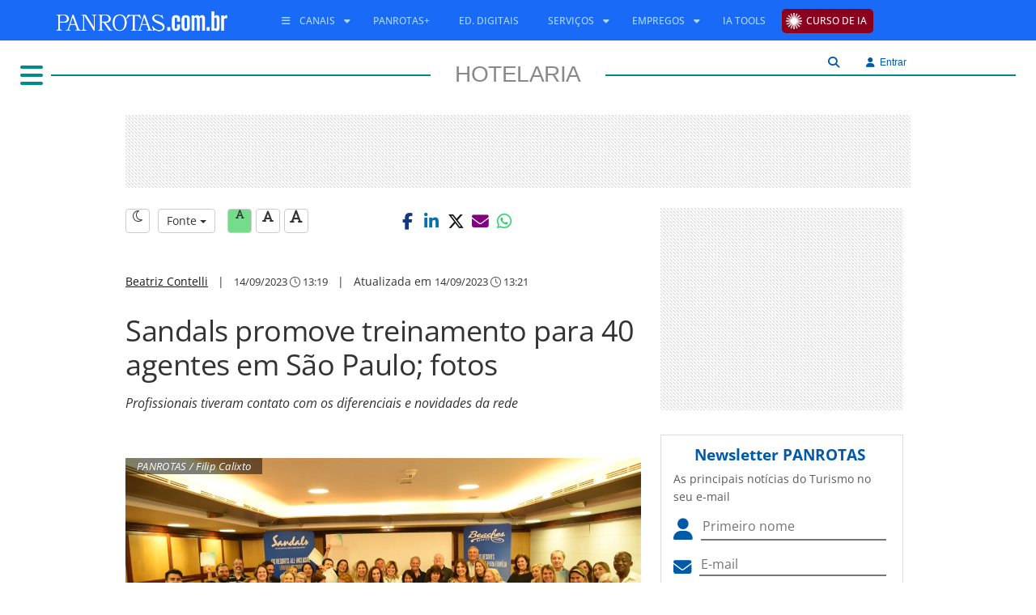

--- FILE ---
content_type: text/html; Charset=UTF-8
request_url: https://www.panrotas.com.br/hotelaria/eventos/2023/09/sandals-promove-treinamento-para-40-agentes-em-sao-paulo-fotos_199665.html
body_size: 19131
content:


<!DOCTYPE html>
<html lang="pt-br">

<head>
    
    <!-- COMMON ASSETS HEADER -->
<meta charset="utf-8">
<meta http-equiv="X-UA-Compatible" content="IE=edge">
<meta name="viewport" content="width=device-width, initial-scale=1, maximum-scale=5, user-scalable=yes">

<!-- Preload Open Sans -->
<link rel="preload" href="https://www.panrotas.com.br/assets/essentials/fonts/fonts-files/open-sans/open-sans-v44-latin-300.woff2" as="font" type="font/woff2" crossorigin="">
<link rel="preload" href="https://www.panrotas.com.br/assets/essentials/fonts/fonts-files/open-sans/open-sans-v44-latin-300italic.woff2" as="font" type="font/woff2" crossorigin="">
<link rel="preload" href="https://www.panrotas.com.br/assets/essentials/fonts/fonts-files/open-sans/open-sans-v44-latin-regular.woff2" as="font" type="font/woff2" crossorigin="">
<link rel="preload" href="https://www.panrotas.com.br/assets/essentials/fonts/fonts-files/open-sans/open-sans-v44-latin-italic.woff2" as="font" type="font/woff2" crossorigin="">
<link rel="preload" href="https://www.panrotas.com.br/assets/essentials/fonts/fonts-files/open-sans/open-sans-v44-latin-500.woff2" as="font" type="font/woff2" crossorigin="">
<link rel="preload" href="https://www.panrotas.com.br/assets/essentials/fonts/fonts-files/open-sans/open-sans-v44-latin-500italic.woff2" as="font" type="font/woff2" crossorigin="">
<link rel="preload" href="https://www.panrotas.com.br/assets/essentials/fonts/fonts-files/open-sans/open-sans-v44-latin-700.woff2" as="font" type="font/woff2" crossorigin="">
<link rel="preload" href="https://www.panrotas.com.br/assets/essentials/fonts/fonts-files/open-sans/open-sans-v44-latin-700italic.woff2" as="font" type="font/woff2" crossorigin="">


<!-- Preload Font Awesome 6 -->
<link rel="preload" href="https://www.panrotas.com.br/assets/essentials/font-awesome-6.x/webfonts/fa-solid-900.woff2" as="font" type="font/woff2" crossorigin="">
<link rel="preload" href="https://www.panrotas.com.br/assets/essentials/font-awesome-6.x/webfonts/fa-regular-400.woff2" as="font" type="font/woff2" crossorigin="">
<link rel="preload" href="https://www.panrotas.com.br/assets/essentials/font-awesome-6.x/webfonts/fa-light-300.woff2" as="font" type="font/woff2" crossorigin="">
<link rel="preload" href="https://www.panrotas.com.br/assets/essentials/font-awesome-6.x/webfonts/fa-brands-400.woff2" as="font" type="font/woff2" crossorigin="">


<link rel="stylesheet" href="https://www.panrotas.com.br/assets/essentials/bootstrap_custom_3.3.7/css/bootstrap.min.css" data-cmseditor-import-css="yes">
<link rel="stylesheet" href="https://www.panrotas.com.br/assets/essentials/node_modules/gridstack/dist/gridstack.min.css">
<link rel="stylesheet" href="https://www.panrotas.com.br/assets/essentials/node_modules/gridstack/dist/gridstack-extra.min.css">
<link rel="stylesheet" href="https://cms.panrotas.com.br/layouts/1/ebf622457aa65a7e305c9c1b5ada381d/portalpanrotas-v3-hotelaria/styles/styles.min.css" data-cmseditor-import-css="yes">
<link rel="stylesheet" href="https://cms.panrotas.com.br/layouts/1/ebf622457aa65a7e305c9c1b5ada381d/common/styles/service-login.min.css">

<!-- Font Awesome 6 -->
<link href="https://www.panrotas.com.br/assets/essentials/font-awesome-6.x/css/fontawesome.min.css" rel="stylesheet">
<link href="https://www.panrotas.com.br/assets/essentials/font-awesome-6.x/css/light.min.css" rel="stylesheet" media="print" onload="this.media='all'">
<link href="https://www.panrotas.com.br/assets/essentials/font-awesome-6.x/css/solid.min.css" rel="stylesheet">
<link href="https://www.panrotas.com.br/assets/essentials/font-awesome-6.x/css/brands.min.css" rel="stylesheet" media="print" onload="this.media='all'">
<link href="https://www.panrotas.com.br/assets/essentials/font-awesome-6.x/css/v4-shims.css" rel="stylesheet">

<link rel="stylesheet" href="https://www.panrotas.com.br/assets/essentials/node_modules/perfect-scrollbar/dist/css/perfect-scrollbar.min.css" media="print" onload="this.media='all'">
<link rel="stylesheet" href="https://www.panrotas.com.br/assets/essentials/plugins/formvalidation/dist/css/formValidation.min.css" media="print" onload="this.media='all'">

<script src="https://www.panrotas.com.br/assets/essentials/node_modules/jquery/dist/jquery.min.js"></script>
<script type="text/javascript">
    const IDCHANNEL = "82";
</script>

<link rel="icon" type="image/png" href="https://cms.panrotas.com.br/layouts/1/ebf622457aa65a7e305c9c1b5ada381d/common/images/favicon.png">


<script type="text/javascript">

    hostUrl = location.href;

    var ENVIRONMENT = (hostUrl.indexOf('//localhost') > -1) ? 'develop' :
        (hostUrl.indexOf('//alpha.www.panrotas.com.br') > -1) ? 'alpha' :
            (hostUrl.indexOf('//beta.www.panrotas.com.br') > -1) ? 'beta' :
                'production';

</script>

<!-- /[END]/ COMMON ASSETS HEADER --><!-- TEMPLATE ASSETS HEADER -->

<!-- Google Tag Manager -->
<script>(function(w,d,s,l,i){w[l]=w[l]||[];w[l].push({'gtm.start':
new Date().getTime(),event:'gtm.js'});var f=d.getElementsByTagName(s)[0],
j=d.createElement(s),dl=l!='dataLayer'?'&l='+l:'';j.async=true;j.src=
'https://www.googletagmanager.com/gtm.js?id='+i+dl;f.parentNode.insertBefore(j,f);
})(window,document,'script','dataLayer','GTM-TC7GLGT');</script>
<!-- End Google Tag Manager -->





<!-- /[END]/ TEMPLATE ASSETS HEADER -->



    <title>Sandals promove treinamento para 40 agentes em SP</title>
    <meta name="keywords" content="Sandals Resort International,Sandals Montego Bay,Sandals Barbados,sandals antigua,Renata Salinas e Arlenes Garcia,lia constante,capacitação de agentes de viagens,hotelaria caribe" />
    <meta name="news_keywords" content="Sandals Resort International,Sandals Montego Bay,Sandals Barbados,sandals antigua,Renata Salinas e Arlenes Garcia,lia constante,capacitação de agentes de viagens,hotelaria caribe" />
    <meta name="author" content="Beatriz Contelli" />
    <meta name="robots" content="max-image-preview:large">

    <!-- METAS ESPECÍFICAS PARA AS NOTÍCIAS -->
    <meta name="title" content="Sandals promove treinamento para 40 agentes em São Paulo; fotos" />
    <meta name="description" content="Profissionais tiveram contato com os diferenciais e novidades da rede - Confira na íntegra no Portal PANROTAS!" />
    <meta name="path" content="https://www.panrotas.com.br/hotelaria/eventos/2023/09/sandals-promove-treinamento-para-40-agentes-em-sao-paulo-fotos_199665.html" />
    <meta name="type" content="article" />
    <meta name="article" content="Sandals promove treinamento para 40 agentes em São Paulo; fotos" />
    <meta name="article_slug" content="sandals-promove-treinamento-para-40-agentes-em-sao-paulo-fotos" />
    <meta name="url" content="https://www.panrotas.com.br/hotelaria/eventos/2023/09/sandals-promove-treinamento-para-40-agentes-em-sao-paulo-fotos_199665.html" />

     <!--start Open Graph Protocol-->
    <meta property="og:title" content="Sandals promove treinamento para 40 agentes em São Paulo; fotos" />
    <meta property="og:description" content="Profissionais tiveram contato com os diferenciais e novidades da rede - Confira na íntegra no Portal PANROTAS!" />
    <meta property="og:url" content="https://www.panrotas.com.br/hotelaria/eventos/2023/09/sandals-promove-treinamento-para-40-agentes-em-sao-paulo-fotos_199665.html" />
    <meta property="fb:app_id" content="316279511867763" />
    <meta property="og:locale" content="pt_BR" />
    <meta property="article:publisher" content="https://www.facebook.com/portalpanrotas" />
    <meta property="og:type" content="article" />
    <meta property="og:site_name" content="Portal PANROTAS" />
    <meta property="article:published_time" content="2023-09-14T13:19" />

    
        <meta property="og:image" content="https://admin.panrotas.com.br/media/thumb/cropper/permalink/fix/1200,675/?source=media-files-original/2023/09/14/8afa17e2692af7806737f7902dba0f6e-dsc4857.jpg" />
        <meta property="og:image:width" content="1200" />
        <meta property="og:image:height" content="675" />
        <link href="https://admin.panrotas.com.br/media/thumb/cropper/permalink/fix/1200,675/?source=media-files-original/2023/09/14/8afa17e2692af7806737f7902dba0f6e-dsc4857.jpg" rel="image_src" />
        
    <!--end Open Graph Protocol-->

    <link rel="canonical" href="https://www.panrotas.com.br/hotelaria/eventos/2023/09/sandals-promove-treinamento-para-40-agentes-em-sao-paulo-fotos_199665.html" />

    <link rel="stylesheet" href="https://www.panrotas.com.br/assets/essentials/plugins/froala_editor_2.6.5/css/froala_editor.min.css" />
    <link rel="stylesheet" href="https://www.panrotas.com.br/assets/essentials/plugins/froala_editor_2.6.5/css/froala_style.min.css" />
    <link rel="stylesheet" href="https://www.panrotas.com.br/assets/essentials/plugins/froala_editor_2.6.5/css/plugins/table.min.css" />

    <!--New fontAwesome-->
    <link href="https://www.panrotas.com.br/assets/essentials/font-awesome-6.x/css/fontawesome.min.css" rel="stylesheet">
    <link href="https://www.panrotas.com.br/assets/essentials/font-awesome-6.x/css/brands.min.css" rel="stylesheet">

    <!-- Service -->
    <link rel="stylesheet" href="/service-news/reader/styles/reader.min.css?v=090920251215"/>

    <script src="https://www.google.com/recaptcha/api.js"></script>
    <script src="https://www.panrotas.com.br/assets/essentials/node_modules/jquery-ui-1.12.1/jquery-ui.min.js"></script>

    <script type="application/ld+json">
        {
            "@context": "https://schema.org",
            "@type": "WebPage",
            "name": "Sandals promove treinamento para 40 agentes em São Paulo; fotos",
            "url": "https://www.panrotas.com.br/hotelaria/eventos/2023/09/sandals-promove-treinamento-para-40-agentes-em-sao-paulo-fotos_199665.html",
            "description": "Profissionais tiveram contato com os diferenciais e novidades da rede - Confira na íntegra no Portal PANROTAS!",
            "publisher": {
            "@type": "Organization",
            "name": "PANROTAS",
            "logo": {
                "@type": "ImageObject",
                "url": "https://www.panrotas.com.br/assets/essentials//images/logowhite.svg.png",
                "width": 220,
                "height": 46
                }
            }
        }
    </script>

    <script type="application/ld+json">
        {
            "@context": "http://schema.org",
            "@type": "NewsArticle",
            "name": "Sandals promove treinamento para 40 agentes em São Paulo; fotos",
            "headline": "Sandals promove treinamento para 40 agentes em São Paulo; fotos",
            "alternateName": "Sandals promove treinamento para 40 agentes em São Paulo; fotos",
            "alternativeHeadline": "Profissionais tiveram contato com os diferenciais e novidades da rede",
            "description": "Profissionais tiveram contato com os diferenciais e novidades da rede - Confira na íntegra no Portal PANROTAS!",
            "author": {
                "@type": "person",
                "name": "Beatriz Contelli",
                "url": "https://www.panrotas.com.br/autor/beatriz-contelli"
            },
            "datePublished": "2023-09-14T13:19",
            "dateModified": "2023-09-14T13:21",
            "keywords": ["Sandals Resort International", "Sandals Montego Bay", "Sandals Barbados", "sandals antigua", "Renata Salinas e Arlenes Garcia", "lia constante", "capacitação de agentes de viagens", "hotelaria caribe"],
            "wordCount": 155,
            "dateline": "SP, BR",
            "url": "https://www.panrotas.com.br/hotelaria/eventos/2023/09/sandals-promove-treinamento-para-40-agentes-em-sao-paulo-fotos_199665.html",
            "mainEntityOfPage": "https://www.panrotas.com.br/hotelaria/eventos/2023/09/sandals-promove-treinamento-para-40-agentes-em-sao-paulo-fotos_199665.html",
            "articleSection": "Eventos",
            "articleBody": "Sandals promove treinamento para 40 agentes em São Paulo; fotos PANROTAS / Filip CalixtoOs agentes convidados receberam certificados de participa&ccedil;&atilde;o no final do eventoDurante semin&aacute;rio de capacita&ccedil;&atilde;o, promovido na manh&atilde; de hoje (14) no Renaissance S&atilde;o Paulo Hotel, a Sandals apresentou aos agentes de viagens convidados diversas informa&ccedil;&otilde;es sobre os 20 resorts da rede, incluindo as diferencia&ccedil;&otilde;es entre propriedades Sandals e propriedades Beaches.Os resorts Sandals s&atilde;o destinados apenas ao p&uacute;blico adulto, principalmente casais, enquanto os empreendimentos Beaches podem receber fam&iacute;lias e h&oacute;spedes de todas as idades. Em todas as propriedades, independentemente da categoria, os visitantes encontram uma variedade de piscinas, servi&ccedil;os de luxo ofertados &agrave; parte, esportes aqu&aacute;ticos com equipamentos inclusos, campo de golfe, servi&ccedil;os de spa e cerim&ocirc;nias de casamento.A rede tamb&eacute;m refor&ccedil;ou que, ainda que o Sandals Royal Cura&ccedil;ao seja considerado o preferido dos brasileiros, os resorts da Jamaica t&ecirc;m ganhado destaque entre o nosso p&uacute;blico.Veja fotos do workshop da Sandals Resorts: ",
            
            "image": [{
                "@type": "imageObject",
                "url": "https://admin.panrotas.com.br/media/thumb/cropper/permalink/fix/1200,675/?source=media-files-original/2023/09/14/8afa17e2692af7806737f7902dba0f6e-dsc4857.jpg",
                "width":"1200",
                "height":"675"
            },
            {
                "@type": "imageObject",
                "url": "https://admin.panrotas.com.br/media/thumb/cropper/permalink/fix/1200,900/?source=media-files-original/2023/09/14/8afa17e2692af7806737f7902dba0f6e-dsc4857.jpg",
                "width":"1200",
                "height":"900"
            },
            {
                "@type": "imageObject",
                "url": "https://admin.panrotas.com.br/media/thumb/cropper/permalink/fix/1200,1200/?source=media-files-original/2023/09/14/8afa17e2692af7806737f7902dba0f6e-dsc4857.jpg",
                "width":"1200",
                "height":"1200"
            }],
            
            "publisher": {
                "@type": "NewsMediaOrganization",
                "name": "PANROTAS",
                "description": "Notícias, vídeos, pesquisas, cobertura de eventos e conteúdos exclusivos para o profissional de Turismo do Brasil e do mundo; fique informado sobre Viagens e Turismo",
                "url": "https://www.panrotas.com.br",
                "foundingDate": "1974-12-12",
                "ethicsPolicy": "https://www.panrotas.com.br/privacidade",
                "diversityPolicy": "https://www.panrotas.com.br/privacidade",
                "correctionsPolicy": "https://www.panrotas.com.br/privacidade",
                "unnamedSourcesPolicy": "https://www.panrotas.com.br/privacidade",
                "sameAs": [
                    "https://www.facebook.com/portalpanrotas/",
                    "https://br.linkedin.com/company/panrotas",
                    "https://twitter.com/portalpanrotas",
                    "https://www.instagram.com/portalpanrotas/",
                    "https://www.youtube.com/tvpanrotas/"
                ],
                "logo": {
                    "@type": "imageObject",
                    "url": "https://www.panrotas.com.br/assets/essentials//images/logowhite.svg.png",
                    "width":"220",
                    "height":"46"
                }
            },
            "hasPart": {
                "@type": "WebPageElement",
                "isAccessibleForFree": "True",
                "cssSelector" : ".paywall"
            }
        }
    </script>
</head>

<body>

    <!-- Google Tag Manager (noscript) -->
<noscript><iframe src="https://www.googletagmanager.com/ns.html?id=GTM-TC7GLGT"
height="0" width="0" style="display:none;visibility:hidden"></iframe></noscript>
<!-- End Google Tag Manager (noscript) -->
<header>

    <!-- COMMON HEADER -->
<nav id="template-menu-main-mobile" class="hidden-md hidden-lg" role="navigation">
    <div class="nav-mobile">
        <div id="menuToggle">
            <label class="backdrop only-seo" for="checkMenu">Menu Principal</label>
            <input type="checkbox" id="checkMenu">
            <i class="fa-light fa-bars mobile-burguer"></i>
            <div class="thisMenu">
                <i class="fa fa-times thisMenuMobileClose"></i>
                <div data-menu="C355EEB4-ADCE-4819-AB12-13F73B091F03" data-company="1" data-version="20251111202623">
		<style>
			#menu-C355EEB4-ADCE-4819-AB12-13F73B091F03 {
    list-style-type: none;
    padding: 0;
    z-index: 1;
}

#menu-C355EEB4-ADCE-4819-AB12-13F73B091F03 li {
    padding: 0;
    font-family: "Open Sans","Noto Sans","Arial",sans-serif;
    font-size: .95em;
    text-transform: uppercase;
}

#menu-C355EEB4-ADCE-4819-AB12-13F73B091F03 li ul {
    list-style: none;
    padding: 0 0px;
    display: block;
}

#menu-C355EEB4-ADCE-4819-AB12-13F73B091F03 li a {
    color: #000;
    font-weight: 600;
    text-decoration:none;    
}

#menu-C355EEB4-ADCE-4819-AB12-13F73B091F03 li a span.caret {
    display: none;
}

#menu-C355EEB4-ADCE-4819-AB12-13F73B091F03 li ul li a {
    font-weight: 400;
}

#menu-C355EEB4-ADCE-4819-AB12-13F73B091F03 li ul li {
    line-height: 35px;
}

#menu-C355EEB4-ADCE-4819-AB12-13F73B091F03 li{
    line-height: 50px;
}

#menu-C355EEB4-ADCE-4819-AB12-13F73B091F03 li a i {
    color: rgb(0, 90, 169);
}

#menu-C355EEB4-ADCE-4819-AB12-13F73B091F03 li a.notices, #menu-C355EEB4-ADCE-4819-AB12-13F73B091F03 li a.notices i{
    color: rgb(0, 90, 169);
}

#menu-C355EEB4-ADCE-4819-AB12-13F73B091F03 li a.events, #menu-C355EEB4-ADCE-4819-AB12-13F73B091F03 li a.events i{
    color: #000;
}

#menu-C355EEB4-ADCE-4819-AB12-13F73B091F03 li a.travelAgency, #menu-C355EEB4-ADCE-4819-AB12-13F73B091F03 li a.travelAgency i{
    color: #00e0ff;
}

#menu-C355EEB4-ADCE-4819-AB12-13F73B091F03 li a.aviation, #menu-C355EEB4-ADCE-4819-AB12-13F73B091F03 li a.aviation i{
    color: rgb(255, 0, 0);
}

#menu-C355EEB4-ADCE-4819-AB12-13F73B091F03 li a.blogs, #menu-C355EEB4-ADCE-4819-AB12-13F73B091F03 li a.blogs i{
    color: rgb(204, 0, 255);
}

#menu-C355EEB4-ADCE-4819-AB12-13F73B091F03 li a.corp, #menu-C355EEB4-ADCE-4819-AB12-13F73B091F03 li a.corp i{
    color: rgb(20, 148, 225);
}

#menu-C355EEB4-ADCE-4819-AB12-13F73B091F03 li a.destiny, #menu-C355EEB4-ADCE-4819-AB12-13F73B091F03 li a.destiny i{
    color: rgb(75, 0, 130);
}

#menu-C355EEB4-ADCE-4819-AB12-13F73B091F03 li a.people, #menu-C355EEB4-ADCE-4819-AB12-13F73B091F03 li a.people i{
    color: rgb(244, 180, 0);
}

#menu-C355EEB4-ADCE-4819-AB12-13F73B091F03 li a.hotel, #menu-C355EEB4-ADCE-4819-AB12-13F73B091F03 li a.hotel i{
    color: rgb(0, 139, 139);
}

#menu-C355EEB4-ADCE-4819-AB12-13F73B091F03 li a.marketplace, #menu-C355EEB4-ADCE-4819-AB12-13F73B091F03 li a.marketplace i{
    color: rgb(139, 69, 19);
}

#menu-C355EEB4-ADCE-4819-AB12-13F73B091F03 li a.rio, #menu-C355EEB4-ADCE-4819-AB12-13F73B091F03 li a.rio i{
   color: #99cc00;
}

#menu-C355EEB4-ADCE-4819-AB12-13F73B091F03 li a.nordeste, #menu-C355EEB4-ADCE-4819-AB12-13F73B091F03 li a.nordeste i{
   color: #F0E68C;
}

#menu-C355EEB4-ADCE-4819-AB12-13F73B091F03 li a.destinosdeinverno, #menu-C355EEB4-ADCE-4819-AB12-13F73B091F03 li a.destinosdeinvernoi{
   color: #b0c4de;
}


#menu-C355EEB4-ADCE-4819-AB12-13F73B091F03 li a.religioso, #menu-C355EEB4-ADCE-4819-AB12-13F73B091F03 li a.religioso i{
   color: #4b0082;
}

#menu-C355EEB4-ADCE-4819-AB12-13F73B091F03 li a.video, #menu-C355EEB4-ADCE-4819-AB12-13F73B091F03 li a.video i{
    color: rgb(48, 182, 31);
}

#menu-C355EEB4-ADCE-4819-AB12-13F73B091F03 li.item a {
   line-height: 48px;
}
#menu-C355EEB4-ADCE-4819-AB12-13F73B091F03 li.items  ul li.subItem a {
   line-height: 48px;
}

#menu-C355EEB4-ADCE-4819-AB12-13F73B091F03 .upload{
   background-color: #8b001d;
   padding: 0px 10px 0 30px;
   border-radius: 5px;
   line-height: 30px;
   color: #FFFFFF;
   background-image: url("https://cms.panrotas.com.br/layouts/support/upload/raios.png");
   background-repeat: no-repeat;
   background-size: 20px;
   background-position: left;
   background-position-x: 5px;
   padding: 5px 8px 5px 30px;
}
		</style>
		<ul id="menu-C355EEB4-ADCE-4819-AB12-13F73B091F03" data-id="C355EEB4-ADCE-4819-AB12-13F73B091F03" data-name="menu-mobile responsivo" role="menubar">
			
			<li class="item" role="none">
				<a href="https://upload.panrotas.com.br?utm_source=portal&amp;utm_medium=portal-cta" target="_blank" class="upload" role="menuitem" aria-label="Curso de IA" alt="Curso de IA" title="Curso de IA"><span>Curso de IA</span></a>
			</li>
	
			<li class="items" role="menuitem">
				<span><i class="fa fa-bars"></i> <span>Canais</span> <i class="fa-solid fa-caret-down"></i></span>
				<ul role="menu">
					
						<li class="subItem" role="none">
							<a href="/noticias" role="menuitem" target="_parent" class="notices" aria-label="Todas as Notícias" alt="Todas as Notícias" title="Todas as Notícias"><i class="fa fa-caret-right"></i> <span>Todas as Notícias</span></a>
						</li>
	
						<li class="subItem" role="none">
							<a href="https://www.panrotas.com.br/ranking" role="menuitem" target="_parent" class="notices" aria-label="Notícias Mais Lidas" alt="Notícias Mais Lidas" title="Notícias Mais Lidas"><i class="fa fa-caret-right"></i> <span>Notícias Mais Lidas</span></a>
						</li>
	
						<li class="subItem" role="none">
							<a href="/agencias-de-viagens" role="menuitem" target="_parent" class="travelAgency" aria-label="Agências de Viagens" alt="Agências de Viagens" title="Agências de Viagens"><i class="fa fa-caret-right"></i> <span>Agências de Viagens</span></a>
						</li>
	
						<li class="subItem" role="none">
							<a href="/aviacao" role="menuitem" target="_parent" class="aviation" aria-label="Aviação" alt="Aviação" title="Aviação"><i class="fa fa-caret-right"></i> <span>Aviação</span></a>
						</li>
	
						<li class="subItem" role="none">
							<a href="https://www.panrotas.com.br/blogosfera" role="menuitem" target="_parent" class="blogs" aria-label="Blogosfera" alt="Blogosfera" title="Blogosfera"><i class="fa fa-caret-right"></i> <span>Blogosfera</span></a>
						</li>
	
						<li class="subItem" role="none">
							<a href="/destinos" role="menuitem" target="_parent" class="destiny" aria-label="Destinos" alt="Destinos" title="Destinos"><i class="fa fa-caret-right"></i> <span>Destinos</span></a>
						</li>
	
						<li class="subItem" role="none">
							<a href="https://www.panrotas.com.br/fotos-turismo/" role="menuitem" target="_parent" class="notices" aria-label="Flashes do Turismo" alt="Flashes do Turismo" title="Flashes do Turismo"><i class="fa fa-caret-right"></i> <span>Flashes do Turismo</span></a>
						</li>
	
						<li class="subItem" role="none">
							<a href="/gente" role="menuitem" target="_parent" class="people" aria-label="Gente" alt="Gente" title="Gente"><i class="fa fa-caret-right"></i> <span>Gente</span></a>
						</li>
	
						<li class="subItem" role="none">
							<a href="/hotelaria" role="menuitem" target="_parent" class="hotel" aria-label="Hotelaria" alt="Hotelaria" title="Hotelaria"><i class="fa fa-caret-right"></i> <span>Hotelaria</span></a>
						</li>
	
						<li class="subItem" role="none">
							<a href="/mercado" role="menuitem" target="_parent" class="marketplace" aria-label="Mercado" alt="Mercado" title="Mercado"><i class="fa fa-caret-right"></i> <span>Mercado</span></a>
						</li>
	
						<li class="subItem" role="none">
							<a href="/viagens-corporativas" role="menuitem" target="_parent" class="corp" aria-label="PANCORP" alt="PANCORP" title="PANCORP"><i class="fa fa-caret-right"></i> <span>PANCORP</span></a>
						</li>
	
						<li class="subItem" role="none">
							<a href="/conteudos" role="menuitem" target="_parent" aria-label="PANROTAS+" alt="PANROTAS+" title="PANROTAS+"><span>PANROTAS+</span></a>
						</li>
	
						<li class="subItem" role="none">
							<a href="/viagens-de-luxo" role="menuitem" target="_parent" aria-label="Viagens de Luxo" alt="Viagens de Luxo" title="Viagens de Luxo"><span>Viagens de Luxo</span></a>
						</li>
	
						<li class="subItem" role="none">
							<a href="https://www.youtube.com/tvpanrotas" role="menuitem" target="_blank" class="video" aria-label="Vídeos" alt="Vídeos" title="Vídeos"><i class="fa fa-caret-right"></i> <span>Vídeos</span></a>
						</li>
	
				</ul>
			</li>
	
			<li class="items" role="menuitem">
				<span><i class="fa fa-cogs"></i> <span>Serviços</span> <i class="fa-solid fa-caret-down"></i></span>
				<ul role="menu">
					
						<li class="subItem" role="none">
							<a href="https://www.panrotas.com.br/agenda-eventos" role="menuitem" target="_parent" aria-label="Calendário de Eventos" alt="Calendário de Eventos" title="Calendário de Eventos"><i class="fa fa-angle-right"></i> <span>Calendário de Eventos</span></a>
						</li>
	
						<li class="subItem" role="none">
							<a href="https://www.panrotas.com.br/edicoes-digitais" role="menuitem" target="_parent" aria-label="Edições Digitais" alt="Edições Digitais" title="Edições Digitais"><i class="fa fa-angle-right"></i> <span>Edições Digitais</span></a>
						</li>
	
						<li class="subItem" role="none">
							<a href="https://www.panrotas.com.br/empregos/buscar/vaga" role="menuitem" target="_parent" aria-label="Empregos" alt="Empregos" title="Empregos"><i class="fa fa-angle-right"></i> <span>Empregos</span></a>
						</li>
	
						<li class="subItem" role="none">
							<a href="https://api.whatsapp.com/send?phone=5511956091507&amp;text=Olá, quero receber a Revista PANROTAS pelo WhatsApp! " role="menuitem" target="_blank" aria-label="Revista PANROTAS via Whatsapp" alt="Revista PANROTAS via Whatsapp" title="Revista PANROTAS via Whatsapp"><i class="fa fa-angle-right"></i> <span>Revista PANROTAS via Whatsapp</span></a>
						</li>
	
						<li class="subItem" role="none">
							<a href="https://t.me/panrotas" role="menuitem" target="_blank" aria-label="Telegram" alt="Telegram" title="Telegram"><i class="fa fa-angle-right"></i> <span>Telegram</span></a>
						</li>
	
						<li class="subItem" role="none">
							<a href="https://www.panrotas.com.br/service-newsletters/views/index.asp" role="menuitem" target="_parent" aria-label="Newsletter" alt="Newsletter" title="Newsletter"><i class="fa fa-angle-right"></i> <span>Newsletter</span></a>
						</li>
	
						<li class="subItem" role="none">
							<a href="/edicoes-digitais/bom-report" role="menuitem" target="_parent" aria-label="BOM Report" alt="BOM Report" title="BOM Report"><i class="fa fa-angle-right"></i> <span>BOM Report</span></a>
						</li>
	
				</ul>
			</li>
	
			<li class="item" role="none">
				<a href="/listas-panrotas/ia-tools" target="_parent" role="menuitem" aria-label="IA Tools" alt="IA Tools" title="IA Tools"><span>IA Tools</span></a>
			</li>
	
			<li class="item" role="none">
				<a href="https://midiakit.panrotas.com.br/" target="_blank" role="menuitem" aria-label="Publicidade" alt="Publicidade" title="Publicidade"><span>Publicidade</span></a>
			</li>
	
		</ul>
	</div>
            </div>
        </div>
        <div class="logo-container">
            <a href="/">
                
                    <img src="https://cms.panrotas.com.br/layouts/1/ebf622457aa65a7e305c9c1b5ada381d/common/images/logowhite.svg" alt="PANROTAS" class="img-responsive logoMobile">
                    
            </a>
        </div>
        <div class="container-usert-tools">
                <i class="fa-light fa-magnifying-glass search searchMobileMenuOpen" data-search=""></i>
                <div id="searchBoxForm" class="hidden">
                    <form class="row">
                        <div class="col-xs-12">
                            <div class="input-group">
                                <input class="form-control" type="text" name="searchField" id="searchField" placeholder="Digite o termo da pesquisa">
                                <div class="input-group-btn">
                                    <button class="btn btn-info" type="button" id="searchButtonAction">Buscar</button>
                                </div>
                            </div>
                        </div>
                    </form>
                </div>
            <div class="login-engine">
                <i class="fa-light fa-arrow-right-to-bracket login" data-login=""></i>
            </div>
        </div>
    </div>
</nav>
<nav id="common-menu-main" class="hidden-xs hidden-sm">
    <div id="menu" class="container">
        <div class="pull-left">
            
            <a href="/"><img src="https://cms.panrotas.com.br/layouts/1/ebf622457aa65a7e305c9c1b5ada381d/common/images/logowhite.svg" alt="PANROTAS" class="logo"></a>
            
        </div>
        <div id="navbar-collapse-common-menu">
            <div data-menu="1464BB13-9FAA-451F-ACFA-F9CDFD45A19F" data-company="1" data-version="20251111202623">
		<style>
			#menu-1464BB13-9FAA-451F-ACFA-F9CDFD45A19F {
   float: left;
   display: block;
   padding: 0;
   margin: 0;
}

#menu-1464BB13-9FAA-451F-ACFA-F9CDFD45A19F li{
   position: relative;
   display: inline-block;
}

#menu-1464BB13-9FAA-451F-ACFA-F9CDFD45A19F li > a, #menu-1464BB13-9FAA-451F-ACFA-F9CDFD45A19F li > span{
   display: block;
   color: #196af7;
   font-family: "Open Sans","Noto Sans","Arial",sans-serif;
   font-weight: 500;
   font-size: 12px;
   line-height: 32px;
   text-transform: uppercase;
   padding: 5px 15px;
   text-decoration: none;
   cursor: pointer;
}

#menu-1464BB13-9FAA-451F-ACFA-F9CDFD45A19F li > ul {
  position: absolute;
  background-color: #42b6e7;
  border: none;
  border-radius: 0;
  box-shadow: none;
  padding: 10px 0;
  left: 10px;
  top: 36px;
  width: 260px;
  display: none; 
  z-index: 1000;
}

#menu-1464BB13-9FAA-451F-ACFA-F9CDFD45A19F li > ul li {
   display: block;
   list-style: none;
   padding: 7px 10px; 
}

#menu-1464BB13-9FAA-451F-ACFA-F9CDFD45A19F li > a.ebook + ul {
  position: absolute;
  background-color: #42b6e7;
  border: none;
  border-radius: 0;
  box-shadow: none;
  padding: 10px 0;
  left: 10px;
  top: 73%;
  width: 715px;
  display: none; 
  z-index: 1000;
}

#menu-1464BB13-9FAA-451F-ACFA-F9CDFD45A19F li > a.ebook + ul li {
   display: inline-block;
   list-style: none;
   width: 49%;
   padding: 7px 10px; 
}

#menu-1464BB13-9FAA-451F-ACFA-F9CDFD45A19F li > ul li a, #menu-1464BB13-9FAA-451F-ACFA-F9CDFD45A19F li > ul li a span {
   color: #fff;
   font-family: "Open Sans","Noto Sans","Arial",sans-serif;
   font-weight: 500;
   font-size: 12px;
   line-height: normal;
   text-transform: uppercase; 
   padding: 0;
}

#menu-1464BB13-9FAA-451F-ACFA-F9CDFD45A19F li > ul li a:hover, #menu-1464BB13-9FAA-451F-ACFA-F9CDFD45A19F li > ul li a:focus, #menu-1464BB13-9FAA-451F-ACFA-F9CDFD45A19F li > ul li a:hover span, #menu-1464BB13-9FAA-451F-ACFA-F9CDFD45A19F li > ul li a:focus span {
   background-color: #42b6e7;
   color: #196af7;
   text-decoration: none; 
}

#menu-1464BB13-9FAA-451F-ACFA-F9CDFD45A19F li > ul:before {
   content: '';
   position: absolute;
   left: 12px;
   top: -7px;
   width: 0;
   height: 0;
   border-style: solid;
   border-width: 0 7px 7px 7px;
   border-color: transparent transparent #42b6e7 transparent;
   z-index: 9999; 
}

#menu-1464BB13-9FAA-451F-ACFA-F9CDFD45A19F li.item:first-child > a, #menu-1464BB13-9FAA-451F-ACFA-F9CDFD45A19F li.item:first-child > span, #menu-1464BB13-9FAA-451F-ACFA-F9CDFD45A19F li.items:first-child > a {
   padding-left: 0; 
}

#menu-1464BB13-9FAA-451F-ACFA-F9CDFD45A19F li.item:first-child > ul, #menu-1464BB13-9FAA-451F-ACFA-F9CDFD45A19F li.items:first-child > ul {
   width: 160px; 
   left: 0px; 
}

#menu-1464BB13-9FAA-451F-ACFA-F9CDFD45A19F li:hover ul, #menu-1464BB13-9FAA-451F-ACFA-F9CDFD45A19F li:hover > a.ebook + ul {
   display: block; 
}

/* -- MENU FLUTUANTE -- */
#common-menu-main #menu #menu-1464BB13-9FAA-451F-ACFA-F9CDFD45A19F li a, #common-menu-main #menu #menu-1464BB13-9FAA-451F-ACFA-F9CDFD45A19F li span {
   padding: 15px 8px;
   color: #b1d8ed;
   line-height: 20px; 
}

#common-menu-main #menu #menu-1464BB13-9FAA-451F-ACFA-F9CDFD45A19F li ul li.subItem a {
   padding: 0;
   font-size: 12px;
   line-height: normal;
   color: #fff; 
}

#common-menu-main #menu #menu-1464BB13-9FAA-451F-ACFA-F9CDFD45A19F li ul li.subItem a span {
   color: #fff;
   padding: 0px;
}

#common-menu-main #menu #menu-1464BB13-9FAA-451F-ACFA-F9CDFD45A19F li ul li a:hover, #common-menu-main #menu #menu-1464BB13-9FAA-451F-ACFA-F9CDFD45A19F li ul li a:focus, #common-menu-main #menu #menu-1464BB13-9FAA-451F-ACFA-F9CDFD45A19F li ul li a:hover span, #common-menu-main #menu #menu-1464BB13-9FAA-451F-ACFA-F9CDFD45A19F li ul li a:focus span {
   color: #196af7;
}

#common-menu-main #menu #menu-1464BB13-9FAA-451F-ACFA-F9CDFD45A19F li:first-child {
   padding-left: 15px; 
}

#common-menu-main #menu #menu-1464BB13-9FAA-451F-ACFA-F9CDFD45A19F li ul li:first-child {
   padding-left: 10px; 
}

#common-menu-main #menu #menu-1464BB13-9FAA-451F-ACFA-F9CDFD45A19F li:first-child ul {
   left: 15px; 
}

#menu-1464BB13-9FAA-451F-ACFA-F9CDFD45A19F .upload{
   background-color: #8b001d;
   padding: 0px 10px 0 30px;
   border-radius: 5px;
   line-height: 30px;
   color: #FFFFFF;
   background-image: url("https://cms.panrotas.com.br/layouts/support/upload/raios.png");
   background-repeat: no-repeat;
   background-size: 20px;
   background-position: left;
   background-position-x: 5px;
}

#common-menu-main #menu #menu-1464BB13-9FAA-451F-ACFA-F9CDFD45A19F li a.upload {
   padding: 5px 8px 5px 30px;
   color: #FFFFFF;
}

#common-menu-main #menu #menu-1464BB13-9FAA-451F-ACFA-F9CDFD45A19F li .upload span {
   padding: 0;
   color: #FFFFFF;
}
		</style>
		<ul id="menu-1464BB13-9FAA-451F-ACFA-F9CDFD45A19F" data-id="1464BB13-9FAA-451F-ACFA-F9CDFD45A19F" data-name="Portal Header" role="menubar">
			
			<li class="items" role="menuitem">
				<span><i class="fa fa-bars"></i> <span>Canais</span> <i class="fa-solid fa-caret-down"></i></span>
				<ul role="menu">
					
						<li class="subItem" role="none">
							<a href="/noticias" role="menuitem" target="_parent" aria-label="Todas as Notícias" alt="Todas as Notícias" title="Todas as Notícias"><span>Todas as Notícias</span></a>
						</li>
	
						<li class="subItem" role="none">
							<a href="/ranking" role="menuitem" target="_parent" aria-label="Notícias Mais Lidas" alt="Notícias Mais Lidas" title="Notícias Mais Lidas"><span>Notícias Mais Lidas</span></a>
						</li>
	
						<li class="subItem" role="none">
							<a href="/agencias-de-viagens" role="menuitem" target="_parent" aria-label="Agências de Viagens" alt="Agências de Viagens" title="Agências de Viagens"><span>Agências de Viagens</span></a>
						</li>
	
						<li class="subItem" role="none">
							<a href="/aviacao" role="menuitem" target="_parent" aria-label="Aviação" alt="Aviação" title="Aviação"><span>Aviação</span></a>
						</li>
	
						<li class="subItem" role="none">
							<a href="/blogosfera" role="menuitem" target="_parent" aria-label="Blogosfera" alt="Blogosfera" title="Blogosfera"><span>Blogosfera</span></a>
						</li>
	
						<li class="subItem" role="none">
							<a href="/destinos" role="menuitem" target="_parent" aria-label="Destinos" alt="Destinos" title="Destinos"><span>Destinos</span></a>
						</li>
	
						<li class="subItem" role="none">
							<a href="/fotos-turismo/" role="menuitem" target="_parent" aria-label="Flashes do Turismo" alt="Flashes do Turismo" title="Flashes do Turismo"><span>Flashes do Turismo</span></a>
						</li>
	
						<li class="subItem" role="none">
							<a href="/gente" role="menuitem" target="_parent" aria-label="Gente" alt="Gente" title="Gente"><span>Gente</span></a>
						</li>
	
						<li class="subItem" role="none">
							<a href="/hotelaria" role="menuitem" target="_parent" aria-label="Hotelaria" alt="Hotelaria" title="Hotelaria"><span>Hotelaria</span></a>
						</li>
	
						<li class="subItem" role="none">
							<a href="/mercado" role="menuitem" target="_parent" aria-label="Mercado" alt="Mercado" title="Mercado"><span>Mercado</span></a>
						</li>
	
						<li class="subItem" role="none">
							<a href="/viagens-corporativas" role="menuitem" target="_parent" aria-label="PANCORP" alt="PANCORP" title="PANCORP"><span>PANCORP</span></a>
						</li>
	
						<li class="subItem" role="none">
							<a href="/conteudos" role="menuitem" target="_parent" aria-label="PANROTAS+" alt="PANROTAS+" title="PANROTAS+"><span>PANROTAS+</span></a>
						</li>
	
						<li class="subItem" role="none">
							<a href="/viagens-de-luxo" role="menuitem" target="_parent" aria-label="Viagens de Luxo" alt="Viagens de Luxo" title="Viagens de Luxo"><span>Viagens de Luxo</span></a>
						</li>
	
						<li class="subItem" role="none">
							<a href="https://www.youtube.com/tvpanrotas" role="menuitem" target="_blank" aria-label="Vídeos" alt="Vídeos" title="Vídeos"><span>Vídeos</span></a>
						</li>
	
				</ul>
			</li>
	
			<li class="item" role="none">
				<a href="/conteudos" target="_parent" role="menuitem" aria-label="PANROTAS+" alt="PANROTAS+" title="PANROTAS+"><span>PANROTAS+</span></a>
			</li>
	
			<li class="item" role="none">
				<a href="/edicoes-digitais/" target="_parent" role="menuitem" aria-label="Ed. Digitais" alt="Ed. Digitais" title="Ed. Digitais"><span>Ed. Digitais</span></a>
			</li>
	
			<li class="items" role="menuitem">
				<span><span>Serviços</span> <i class="fa-solid fa-caret-down"></i></span>
				<ul role="menu">
					
						<li class="subItem" role="none">
							<a href="/agenda-eventos" role="menuitem" target="_parent" aria-label="Eventos" alt="Eventos" title="Eventos"><span>Eventos</span></a>
						</li>
	
						<li class="subItem" role="none">
							<a href="/edicoes-digitais/bom-report" role="menuitem" target="_parent" aria-label="BOM Report" alt="BOM Report" title="BOM Report"><span>BOM Report</span></a>
						</li>
	
				</ul>
			</li>
	
			<li class="items" role="menuitem">
				<span><span>Empregos</span> <i class="fa-solid fa-caret-down"></i></span>
				<ul role="menu">
					
						<li class="subItem" role="none">
							<a href="/empregos/buscar/vaga" role="menuitem" target="_parent" aria-label="Buscar Vagas" alt="Buscar Vagas" title="Buscar Vagas"><span>Buscar Vagas</span></a>
						</li>
	
						<li class="subItem" role="none">
							<a href="/empregos/buscar/curriculo" role="menuitem" target="_parent" aria-label="Buscar Currículos" alt="Buscar Currículos" title="Buscar Currículos"><span>Buscar Currículos</span></a>
						</li>
	
				</ul>
			</li>
	
			<li class="item" role="none">
				<a href="/listas-panrotas/ia-tools" target="_parent" role="menuitem" aria-label="IA Tools" alt="IA Tools" title="IA Tools"><span>IA Tools</span></a>
			</li>
	
			<li class="item" role="none">
				<a href="https://upload.panrotas.com.br?utm_source=portal&amp;utm_medium=portal-cta" target="_blank" class="upload" role="menuitem" aria-label="Curso de IA" alt="Curso de IA" title="Curso de IA"><span>Curso de IA</span></a>
			</li>
	
		</ul>
	</div>
            <div class="searchAlogin">
                <div class="searchInSite">
                    <label class="btn lblSearch lblSearchs" for="checkSearch"><i class="fa fa-search"></i></label>
                    <input type="checkbox" id="checkSearch">
                    <div class="searchAbsolute">
                        <form class="" onsubmit="return false">
                            <div class="form-group hidden-xs hidden-sm" style="width: 100%; margin-bottom: 0;">
                                <div class="search-engine-container" style="width: 100%; text-align: center;">
                                    <input type="text" class="form-control input-sm search-engine-layout" placeholder="Digite o termo para a busca" name="q" onkeyup="searchByEnterKey(event, this)">
                                    <a class="btn btSearch" href="javascript:search(document.querySelectorAll('.search-engine-layout')[0]);">Buscar</a>
                                    <label class="btn btn-danger lblCloseSearch lblSearchs" for="checkSearch"><i class="fa fa-times"></i></label>
                                </div>
                            </div>
                        </form>
                    </div>
                </div>
                <div class="form-inline login-engine pull-left hidden-xs hidden-sm">
                    <div class="form-group">
                        <button type="button" class="btn btn-default btn-sm login" style="margin-bottom:4px;margin-left:10px;background-color:#fff;border:none;color:#005AA9 !important;" data-login=""><i class="fa fa-user"></i>&nbsp;&nbsp;Entrar</button>
                    </div>
                </div>
            </div>
        </div>
    </div>
</nav>
<!-- /[END]/ COMMON HEADER -->


    <nav id="template-menu-main">

        <div id="menu" class="container">

            <div id="channel-menu" class="hidden-xs hidden-sm">
                <i class="fa fa-bars" aria-hidden="true" id="channel-menu-buttom"></i>
            </div>

            <div id="channel-name">
                <a href="/hotelaria/" class="channel-header-link">
                    <span class="h1">Hotelaria</span>
                </a>
            </div>

        </div>

    </nav>

</header>

    <input id="tags" type="hidden" value="Sandals Resort International,Sandals Montego Bay,Sandals Barbados,sandals antigua,Renata Salinas e Arlenes Garcia,lia constante,capacitação de agentes de viagens,hotelaria caribe" />
    <input id="APP_CDN_MEDIA" type="hidden" value="https://cdn.panrotas.com.br/portal-panrotas-statics/" />
    <input id="urlProtected" type="hidden" value="/hotelaria/eventos/2023/09/sandals-promove-treinamento-para-40-agentes-em-sao-paulo-fotos_199665.html" />

    <div class="container page-container content-services service-reader">

        
        <div class="row">
            <div class="col-md-12 no-padding-h hidden-xs hidden-sm">
                <div id="div-gpt-ad-portalpanv3-reader" data-format="fullheader" data-positions="full-banner-topo" data-hideEmptyDiv="true" data-hotwords="categoria{Eventos},Sandals Resort International,Sandals Montego Bay,Sandals Barbados,sandals antigua,Renata Salinas e Arlenes Garcia,lia constante,capacitação de agentes de viagens,hotelaria caribe,sandals,promove,treinamento,agentes,paulo,fotos,panrotas,filip,calixtoos,convidados,receberam,certificados,participação,eventodurante,seminário,capacitação,promovido,manhã,renaissance,hotel,apresentou,viagens,diversas,informações,resorts,rede,incluindo,diferenciações,propriedades,beaches,destinados,público,adulto,principalmente,casais,enquanto,empreendimentos,receber,famílias,hóspedes,idades,independentemente,categoria,visitantes,encontram,variedade,piscinas,serviços,luxo,ofertados,esportes,aquáticos,equipamentos,inclusos,campo,golfe,spa,cerimônias,casamento,reforçou,royal,curaçao,seja,considerado,preferido,brasileiros,jamaica,ganhado,destaque,veja,workshop" data-refresh="90" style="margin:0 auto 25px auto;"></div>
            </div>
            <div class="col-md-12 no-padding-h visible-xs visible-sm">
                <div id="div-gpt-ad-portalpanv3-reader-mobile-upper" data-format="mobilesquare" data-positions="upper" data-hotwords="categoria{Eventos},Sandals Resort International,Sandals Montego Bay,Sandals Barbados,sandals antigua,Renata Salinas e Arlenes Garcia,lia constante,capacitação de agentes de viagens,hotelaria caribe,sandals,promove,treinamento,agentes,paulo,fotos,panrotas,filip,calixtoos,convidados,receberam,certificados,participação,eventodurante,seminário,capacitação,promovido,manhã,renaissance,hotel,apresentou,viagens,diversas,informações,resorts,rede,incluindo,diferenciações,propriedades,beaches,destinados,público,adulto,principalmente,casais,enquanto,empreendimentos,receber,famílias,hóspedes,idades,independentemente,categoria,visitantes,encontram,variedade,piscinas,serviços,luxo,ofertados,esportes,aquáticos,equipamentos,inclusos,campo,golfe,spa,cerimônias,casamento,reforçou,royal,curaçao,seja,considerado,preferido,brasileiros,jamaica,ganhado,destaque,veja,workshop" data-refresh="90" style="margin:0 auto 20px auto;"></div>
            </div>
        </div>
        

        <div class="row">

            <div id="content" class="col-xs-12 col-sm-12 col-md-8 col-lg-8">

                <div class="row">
                    <div id="sponsor-logo" class="col-sm-6">
                        <!-- NEWS SPONSORED -->
                        
                        <!-- //NEWS SPONSORED -->
                    </div>
                </div>

                
                    <!-- TOOLS -->
                    <div class="row container-reader-tools">
                        <div class="col-xs-12 col-sm-6 supportbar">
                            <a href="#" class="nightMode" title="Ligar modo noturno de leitura">
                                <i class="fa fa-moon-o" aria-hidden="true"></i>
                            </a>
                            <a href="#" class="dayMode"  title="Desligar modo noturno de leitura">
                                <i class="fa fa-sun-o" aria-hidden="true"></i>
                            </a>

                            <div class="btn-group">
                                <button type="button" class="btn btn-default dropdown-toggle" data-toggle="dropdown" aria-haspopup="true" aria-expanded="false">
                                    Fonte <span class="caret"></span>
                                </button>
                                <ul class="dropdown-menu">
                                    <li><a href="#" class="fonts" data-font="0">Original</a></li>
                                    <li><a href="#" class="fonts" data-font="1">Arial</a></li>
                                    <li><a href="#" class="fonts" data-font="2">Times New Roman</a></li>
                                </ul>
                            </div>

                            <a href="#" class="sizes size0 active" data-size="0" title="Fonte em tamanho padrão">
                                <i class="fa fa-font" aria-hidden="true"></i>
                            </a>
                            <a href="#" class="sizes size1" data-size="1" title="Aumentar fonte em 25%">
                                <i class="fa fa-font" aria-hidden="true"></i>
                            </a>
                            <a href="#" class="sizes size2" data-size="2" title="Aumentar fonte em 50%">
                                <i class="fa fa-font" aria-hidden="true"></i>
                            </a>
                        </div>
                        <div class="col-xs-12 col-sm-6 sharedNews">
                            <button type="button" role="button" aria-label="Compartilhar no Facebook" class="buttonSocial fb" data-href="https://www.panrotas.com.br/hotelaria/eventos/2023/09/sandals-promove-treinamento-para-40-agentes-em-sao-paulo-fotos_199665.html"><span class="fa fa-facebook"></span></button>
                            <button type="button" role="button" aria-label="Compartilhar no LinkedIn" class="buttonSocial linkedin share-link share-post" onclick="return !window.open('https://www.linkedin.com/shareArticle?mini=true&url=https%3A%2F%2Fwww%2Epanrotas%2Ecom%2Ebr%2Fhotelaria%2Feventos%2F2023%2F09%2Fsandals%2Dpromove%2Dtreinamento%2Dpara%2D40%2Dagentes%2Dem%2Dsao%2Dpaulo%2Dfotos%5F199665%2Ehtml&latest&title=Sandals+promove+treinamento+para+40+agentes+em+S%C3%A3o+Paulo%3B+fotos&summary=Profissionais+tiveram+contato+com+os+diferenciais+e+novidades+da+rede&source=https%3A%2F%2Fwww%2Epanrotas%2Ecom%2Ebr%2Fhotelaria%2Feventos%2F2023%2F09%2Fsandals%2Dpromove%2Dtreinamento%2Dpara%2D40%2Dagentes%2Dem%2Dsao%2Dpaulo%2Dfotos%5F199665%2Ehtml', 'Linkedin', 'width=640, height=536')"><i class='share-link-icon share-post icon-linkedin fa fa-linkedin'></i></button>
                            <button type="button" role="button" aria-label="Compartilhar no X/Twitter" class="buttonSocial twitter" onclick="return !window.open('https://twitter.com/share?url=https%3A%2F%2Fwww%2Epanrotas%2Ecom%2Ebr%2Fhotelaria%2Feventos%2F2023%2F09%2Fsandals%2Dpromove%2Dtreinamento%2Dpara%2D40%2Dagentes%2Dem%2Dsao%2Dpaulo%2Dfotos%5F199665%2Ehtml&text=Sandals+promove+treinamento+para+40+agentes+em+S%C3%A3o+Paulo%3B+fotos&via=portalpanrotas', 'Twitter', 'width=640, height=536')"><i class="fa-brands fa-x-twitter"></i></button>
                            <button type="button" role="button" aria-label="Compartilhar por E-mail" class="buttonSocial btn-sendmail sendemail" data-noticiaid="199665"><i class="fa fa-envelope"></i></button>
                            <a role="button" aria-label="Compartilhar no Whatsapp" class="hidden-xs hidden-sm buttonSocial whatsapp" href="https://web.whatsapp.com/send?text=https%3A%2F%2Fwww%2Epanrotas%2Ecom%2Ebr%2Fhotelaria%2Feventos%2F2023%2F09%2Fsandals%2Dpromove%2Dtreinamento%2Dpara%2D40%2Dagentes%2Dem%2Dsao%2Dpaulo%2Dfotos%5F199665%2Ehtml" target="_blank"><i class="fa fa-whatsapp"></i></a>
                            <a role="button" aria-label="Compartilhar no Whatsapp" class="visible-xs-inline-block visible-sm-inline-block buttonSocial whatsapp" href="https://api.whatsapp.com/send?text=https%3A%2F%2Fwww%2Epanrotas%2Ecom%2Ebr%2Fhotelaria%2Feventos%2F2023%2F09%2Fsandals%2Dpromove%2Dtreinamento%2Dpara%2D40%2Dagentes%2Dem%2Dsao%2Dpaulo%2Dfotos%5F199665%2Ehtml" target="_blank"><i class="fa fa-whatsapp"></i></a>
                        </div>
                    </div>
                    <!--// TOOLS -->
                    

                <!-- NEWS -->
                <main>

                    <article>

                        <header class="row">
                            <div class="col-xs-12 col-md-12">
                                <p class="published-author">
                                    <span style="display: block;"></span>
                                    <a href="https://www.panrotas.com.br/autor/beatriz-contelli">Beatriz Contelli</a>
                                    &nbsp;&nbsp;| &nbsp;&nbsp;<span class="time">14/09/2023 <i class="fa fa-clock-o" aria-hidden="true"></i> 13:19</span>
                                    
                                        <span class="hidden-xs">&nbsp;&nbsp;| &nbsp;&nbsp;</span><br class="visible-xs"/>Atualizada em <span class="time">14/09/2023 <i class="fa fa-clock-o" aria-hidden="true"></i> 13:21</span>
                                        
                                </p>

                                <h1>Sandals promove treinamento para 40 agentes em São Paulo; fotos</h1>

                                <p class="excerpt">Profissionais tiveram contato com os diferenciais e novidades da rede</p>

                            </div>
                        </header>

                        
                            <div id="infoPaywall"></div>
                            <div id="bodyNews" class="paywall" data-url="https://www.panrotas.com.br/hotelaria/eventos/2023/09/sandals-promove-treinamento-para-40-agentes-em-sao-paulo-fotos_199665.html">
                                <div id="txt-body" class="txt-body fr-view withAd">
                                    <p><br></p><div class="post-caption-container fr-draggable text-center" contenteditable="false" draggable="true"><figure class="thumb fr-fin fr-dib" contenteditable="false"><div class="containerImageCredits"><div class="authorCaptionImage" contenteditable="false">PANROTAS / Filip Calixto</div><img src="https://cdn.panrotas.com.br/portal-panrotas-statics/media-files-cache/372447/8afa17e2692af7806737f7902dba0f6edsc4857/0,181,2560,1528/1206,720,0.27/0/default.jpg" data-type="image" data-id="433565" class="fr-fic fr-dib lazyload" data-editcaption="false" alt="Os agentes convidados receberam certificados de participação no final do evento" data-uploaded="false" contenteditable="false"></div><figcaption class="caption pull-center" contenteditable="false">Os agentes convidados receberam certificados de participa&ccedil;&atilde;o no final do evento</figcaption></figure></div><p>Durante <a href="https://www.panrotas.com.br/hotelaria/parcerias/2023/09/sandals-reforca-parceria-com-agentes-brasileiros-em-capacitacao_199663.html" target="_parent">semin&aacute;rio de capacita&ccedil;&atilde;o</a>, promovido na manh&atilde; de hoje (14) no Renaissance S&atilde;o Paulo Hotel, a <strong><span style="color: rgb(48, 171, 9);">Sandals</span></strong> apresentou aos agentes de viagens convidados diversas informa&ccedil;&otilde;es sobre os 20 resorts da rede, incluindo as diferencia&ccedil;&otilde;es entre propriedades Sandals e propriedades Beaches.</p><p>Os <strong><span style="color: rgb(9, 184, 172);">resorts Sandals</span></strong> s&atilde;o destinados apenas ao p&uacute;blico adulto, principalmente casais, enquanto os <strong><span style="color: rgb(9, 184, 172);">empreendimentos Beaches</span></strong> podem receber fam&iacute;lias e h&oacute;spedes de todas as idades. Em todas as propriedades, independentemente da categoria, os visitantes encontram uma variedade de piscinas, servi&ccedil;os de luxo ofertados &agrave; parte, esportes aqu&aacute;ticos com equipamentos inclusos, campo de golfe, servi&ccedil;os de spa e cerim&ocirc;nias de casamento.</p><p>A rede tamb&eacute;m refor&ccedil;ou que, ainda que o Sandals Royal Cura&ccedil;ao seja considerado o preferido dos brasileiros, os resorts da Jamaica t&ecirc;m ganhado destaque entre o nosso p&uacute;blico.</p><p><span style="color: rgb(48, 171, 9);"><strong>Veja fotos do workshop da Sandals Resorts: </strong></span></p>
                                </div>
                            </div>
                            
                    </article>

                    

<style type="text/css">
    #newphotobook_rotator {
        margin: 20px auto 0 auto;
    }

    #newphotobook_rotator .carousel-title {
        font-size: 2em;
    }

    #newphotobook_rotator .carousel-indicators img {
        cursor: pointer;
        display: inline-block;
        height: auto;
        width: 100%;
    }

    #newphotobook_rotator .item {
        /*padding-bottom: 90px;*/
    }

    #newphotobook_rotator .item .total-media {
        background-color: #000;
        color: #fff;
        font-size: 1.2em;
        font-weight: bold;
        line-height: 25px;
        /*opacity: .8;*/
        position: absolute;
        right: 0;
        text-align: center;
        top: 0;
        /*width: 9%;*/
        width: 50px;
    }

    #newphotobook_rotator .item img {
        margin: auto;
        object-fit: cover;
    }
    #newphotobook_rotator .item img[src*="[data-uri]"]{
        min-height: 357px;
    }

    #newphotobook_rotator .carousel-indicators-container {
        margin: 15px auto;
    }

    #newphotobook_rotator .carousel-indicators-container .navigators {
        font-size: 2em;
        line-height: 57px;
        text-align: center;
        width: 10%;
    }

    #newphotobook_rotator .carousel-indicators-container .windownavigator {
        height: 57px;
        overflow: hidden;
        width: 80%;
    }

    #newphotobook_rotator .carousel-indicators {
        bottom: 0;
        height: 69px;
        left: 0;
        margin: 0;
        position: relative;
        text-align: left;
        white-space: nowrap;
    }

    #newsphotobook {
    }

    #newsphotobook .carousel-caption {
        bottom: 0 !important;
        color: inherit !important;
        font-weight: bold;
        left: auto;
        position: relative;
        overflow: hidden;
        right: auto;
        text-shadow: none;
        color: #FFF;
        padding: 20px;
    }
    .loader {
        top: 0;
        width: 100% !important;
        height: 100% !important;
        position: fixed;
        display: block;
        background-color: rgba(49, 49, 49,.45);
        z-index: 9999;
        overflow: hidden;
        transition: all 1s linear;
        visibility: visible;
        min-height: 350px;
    }

    .loader svg {
        margin: 25% auto auto !important;
    }

    .loader.close {
        visibility: hidden;
        opacity: 0;
    }
    .boxThumb{
        display: inline-block;
        width: 95px;
        height: 57px;
        overflow: hidden;
        margin: 0 10px 0 0;
    }
    .boxImg{
        padding-top: 60px;
        text-align: center;
    }

    .carousel-control, .carousel-control:focus{
        color: #FFF !important;
    }

    .box-imgCredits{
        display: inline-block;
    }

    .carousel-control.right, .carousel-control.left {
        background-image: none !important;
        opacity: 1 !important;
    }
    .carousel-control.right:hover, .carousel-control.left:hover {
        opacity: 1 !important;
    }
    .carousel-control.right span, .carousel-control.left span {
        font-size: 40px;
        color: rgba(255,255,255,.5);
        text-shadow: 1px 1px 6px rgba(0,0,0,0);
    }
    [id*="newphotobook_rotator"]:hover .carousel-control.right span, [id*="newphotobook_rotator"]:hover .carousel-control.left span {
        color: rgba(255,255,255,1);
        text-shadow: 1px 1px 6px rgba(0,0,0,1);
    }

    @media (min-width: 575px) {
        .boxImg{
            height: 485px;
        }
        .box-imgCredits{
            height: 425px;
        }
        .boxImg img{
            height: 100%;
        }
    }

</style>

    <div id="newphotobook_rotator" class="panel panel-default paywall">
        
        <div class="carousel-indicators-container visible-lg visible-md clearfix">
            <div class="navigators pull-left">
                <button type="button" class="navleft" style="background-color: #fff; border: none;" title="Rolar imagens para direita">
                    <span class="glyphicon glyphicon-backward customTheme-color-greydark"></span>
                </button>
            </div>
            <div class="windownavigator pull-left clearfix">
                <div class="carousel-indicators"><div class="boxThumb"><img data-slide-to="0" data-target="#newsphotobook" class="active" alt="" src="[data-uri]" data-src="https://admin.panrotas.com.br/media/thumb/permalink/95,/?source=media-files-cache/372426/c2cb31b36b5bc50e6426b54405a2adb8dsc4759/full/1206,805,1/0/default.jpg"/></div><div class="boxThumb"><img data-slide-to="1" data-target="#newsphotobook" class="" alt="" src="[data-uri]" data-src="https://admin.panrotas.com.br/media/thumb/permalink/95,/?source=media-files-cache/372427/f460c059c22ccfb4d563d65fdf1b9211dsc4889/full/1206,805,1/0/default.jpg"/></div><div class="boxThumb"><img data-slide-to="2" data-target="#newsphotobook" class="" alt="" src="[data-uri]" data-src="https://admin.panrotas.com.br/media/thumb/permalink/95,/?source=media-files-cache/372428/17c4b55254c6d079962ca14a49d938c3dsc4898/full/1206,805,1/0/default.jpg"/></div><div class="boxThumb"><img data-slide-to="3" data-target="#newsphotobook" class="" alt="" src="[data-uri]" data-src="https://admin.panrotas.com.br/media/thumb/permalink/95,/?source=media-files-cache/372429/17c4b55254c6d079962ca14a49d938c3dsc4911/full/1206,805,1/0/default.jpg"/></div><div class="boxThumb"><img data-slide-to="4" data-target="#newsphotobook" class="" alt="" src="[data-uri]" data-src="https://admin.panrotas.com.br/media/thumb/permalink/95,/?source=media-files-cache/372431/17c4b55254c6d079962ca14a49d938c3dsc4864/full/1206,805,1/0/default.jpg"/></div><div class="boxThumb"><img data-slide-to="5" data-target="#newsphotobook" class="" alt="" src="[data-uri]" data-src="https://admin.panrotas.com.br/media/thumb/permalink/95,/?source=media-files-cache/372436/17c4b55254c6d079962ca14a49d938c3dsc4811/full/1206,805,1/0/default.jpg"/></div><div class="boxThumb"><img data-slide-to="6" data-target="#newsphotobook" class="" alt="" src="[data-uri]" data-src="https://admin.panrotas.com.br/media/thumb/permalink/95,/?source=media-files-cache/372442/17c4b55254c6d079962ca14a49d938c3dsc4684/full/1206,805,1/0/default.jpg"/></div><div class="boxThumb"><img data-slide-to="7" data-target="#newsphotobook" class="" alt="" src="[data-uri]" data-src="https://admin.panrotas.com.br/media/thumb/permalink/95,/?source=media-files-cache/372441/8afa17e2692af7806737f7902dba0f6edsc4705/full/1206,805,1/0/default.jpg"/></div><div class="boxThumb"><img data-slide-to="8" data-target="#newsphotobook" class="" alt="" src="[data-uri]" data-src="https://admin.panrotas.com.br/media/thumb/permalink/95,/?source=media-files-cache/372434/8afa17e2692af7806737f7902dba0f6edsc4801/full/1206,805,1/0/default.jpg"/></div><div class="boxThumb"><img data-slide-to="9" data-target="#newsphotobook" class="" alt="" src="[data-uri]" data-src="https://admin.panrotas.com.br/media/thumb/permalink/95,/?source=media-files-cache/372430/17c4b55254c6d079962ca14a49d938c3dsc4895/full/1206,805,1/0/default.jpg"/></div><div class="boxThumb"><img data-slide-to="10" data-target="#newsphotobook" class="" alt="" src="[data-uri]" data-src="https://admin.panrotas.com.br/media/thumb/permalink/95,/?source=media-files-cache/372432/17c4b55254c6d079962ca14a49d938c3dsc4772/full/1206,805,1/0/default.jpg"/></div><div class="boxThumb"><img data-slide-to="11" data-target="#newsphotobook" class="" alt="" src="[data-uri]" data-src="https://admin.panrotas.com.br/media/thumb/permalink/95,/?source=media-files-cache/372448/8afa17e2692af7806737f7902dba0f6edsc4789/full/1206,805,1/0/default.jpg"/></div><div class="boxThumb"><img data-slide-to="12" data-target="#newsphotobook" class="" alt="" src="[data-uri]" data-src="https://admin.panrotas.com.br/media/thumb/permalink/95,/?source=media-files-cache/372444/8afa17e2692af7806737f7902dba0f6edsc4699/full/1206,805,1/0/default.jpg"/></div><div class="boxThumb"><img data-slide-to="13" data-target="#newsphotobook" class="" alt="" src="[data-uri]" data-src="https://admin.panrotas.com.br/media/thumb/permalink/95,/?source=media-files-cache/372435/17c4b55254c6d079962ca14a49d938c3dsc4868/full/1206,805,1/0/default.jpg"/></div><div class="boxThumb"><img data-slide-to="14" data-target="#newsphotobook" class="" alt="" src="[data-uri]" data-src="https://admin.panrotas.com.br/media/thumb/permalink/95,/?source=media-files-cache/372443/17c4b55254c6d079962ca14a49d938c3dsc4827/full/1206,805,1/0/default.jpg"/></div><div class="boxThumb"><img data-slide-to="15" data-target="#newsphotobook" class="" alt="" src="[data-uri]" data-src="https://admin.panrotas.com.br/media/thumb/permalink/95,/?source=media-files-cache/372433/17c4b55254c6d079962ca14a49d938c3dsc4903/full/1206,805,1/0/default.jpg"/></div><div class="boxThumb"><img data-slide-to="16" data-target="#newsphotobook" class="" alt="" src="[data-uri]" data-src="https://admin.panrotas.com.br/media/thumb/permalink/95,/?source=media-files-cache/372440/17c4b55254c6d079962ca14a49d938c3dsc4829/full/1206,805,1/0/default.jpg"/></div><div class="boxThumb"><img data-slide-to="17" data-target="#newsphotobook" class="" alt="" src="[data-uri]" data-src="https://admin.panrotas.com.br/media/thumb/permalink/95,/?source=media-files-cache/372438/17c4b55254c6d079962ca14a49d938c3dsc4885/full/1206,805,1/0/default.jpg"/></div><div class="boxThumb"><img data-slide-to="18" data-target="#newsphotobook" class="" alt="" src="[data-uri]" data-src="https://admin.panrotas.com.br/media/thumb/permalink/95,/?source=media-files-cache/372437/8afa17e2692af7806737f7902dba0f6edsc4803/full/1206,805,1/0/default.jpg"/></div><div class="boxThumb"><img data-slide-to="19" data-target="#newsphotobook" class="" alt="" src="[data-uri]" data-src="https://admin.panrotas.com.br/media/thumb/permalink/95,/?source=media-files-cache/372439/17c4b55254c6d079962ca14a49d938c3dsc4793/full/1206,805,1/0/default.jpg"/></div></div>
            </div>
            <div class="navigators pull-right">
                <button type="button" class="navright" style="background-color: #fff; border: none;" title="Rolar imagens para esquerda">
                    <span class="glyphicon glyphicon-forward customTheme-color-greydark"></span>
                </button>
            </div>
        </div>

        <script type="text/javascript">
            {

                var page = 0;
                var scrollW = 0;
                var fatorCor = 17;
                //var maxPage = ($("#newphotobook_rotator").find(".carousel-indicators img").length) * ($("#newphotobook_rotator").find(".carousel-indicators img").width() + 10) / (($("#newphotobook_rotator").find(".carousel-indicators img").width() + 10) * 5) - 1
                var maxPage = Math.ceil(($('div.carousel-indicators img[data-target="#newsphotobook"]').length / 5) - 1);

                //CARREGAR AS 5 PRIMEIRAS MINIATURAS
                $('div.carousel-indicators img[data-target="#newsphotobook"]').each(function () {
                    if ($(this).data('slide-to') < 5) {
                        $(this).prop('src', $(this).data('src'));
                    }
                });

                $("#newphotobook_rotator .navleft").on("click", function () {
                    page -= 1;

                    if (page < 0) {
                        page = maxPage;
                    }

                    scrollW = (($(".windownavigator").width() + fatorCor) * page);

                    $(".windownavigator").stop().animate({ scrollLeft: scrollW }, "1500", "easeOutCubic");

                    //CARREGAR AS 5 MINIATURAS ANTERIORES
                    $('div.carousel-indicators img[data-target="#newsphotobook"]').each(function () {
                        if ($(this).data('slide-to') < ((page + 1) * 5) && $(this).data('slide-to') >= ((page + 1) * 5) - 5) {
                            if ($(this).prop('src') === '[data-uri]') {
                                $(this).prop('src', $(this).data('src'));
                            }
                        }
                    });
                });

                $("#newphotobook_rotator .navright").on("click", function () {

                    page += 1;

                    if (page > maxPage) {
                        page = 0;
                    }

                    scrollW = (($(".windownavigator").width() + fatorCor) * page);

                    $(".windownavigator").stop().animate({ scrollLeft: scrollW }, "500", "easeOutCubic");

                    //CARREGAR AS 5 MINIATURAS SEGUINTES
                    $('div.carousel-indicators img[data-target="#newsphotobook"]').each(function () {
                        if ($(this).data('slide-to') < ((page + 1) * 5) && $(this).data('slide-to') >= ((page + 1) * 5) - 5) {
                            if ($(this).prop('src') === '[data-uri]') {
                                $(this).prop('src', $(this).data('src'));
                            }
                        }
                    });
                });


            }
        </script>
        

    <div class="carousel slide" id="newsphotobook" data-interval="false">

        <div class="carousel-inner">
            <div data-qtd="0" class="item active"><div class='pull-right' style='display: flex; margin-top: 10px; margin-bottom: 10px; margin-right: 42%'><div class='fb-share-button' data-href='https://developers.facebook.com/docs/plugins/' data-layout='button_count' data-size='large' data-mobile-iframe='false' style='flex-direction: row'><button type='button' class='buttonSocial btFaceShare' data-title='Sandals promove treinamento para 40 agentes em São Paulo; fotos' data-desc='Capacitação foi realizada no Renaissance Hotel São Paulo' style='background-color: #133783; border: #133783; color: #fff; width: 30px; height: 30px; margin: auto 9px;' title='Compartilhar no Facebook'><i class='fa fa-facebook' aria-hidden='true'></i></button></div>    &nbsp;<div style='flex-direction: row'><button class='share-link share-post linkedin buttonSocial btLinkShare' data-idCache='379085' data-title='Sandals promove treinamento para 40 agentes em São Paulo; fotos' data-desc='Capacitação foi realizada no Renaissance Hotel São Paulo' style='background-color: #0173b2; border: #0173b2; color:#fff; width: 30px; height: 30px; margin: auto 9px;' data-href='' title='Compartilhar no LinkedIn'><i class='share-link-icon share-post icon-linkedin fa fa-linkedin'></i></button></div></div><div class='loader text-center'><svg width='120px' height='120px' xmlns='http://www.w3.org/2000/svg' viewBox='0 0 100 100' preserveAspectRatio='xMidYMid' class='uil-reload'><rect x='0' y='0' width='100' height='100' fill='none' class='bk'></rect><g><path d='M50 15A35 35 0 1 0 74.787 25.213' fill='none' stroke='#ffffff' stroke-width='12px'></path><path d='M50 0L50 30L66 15L50 0' fill='#ffffff'></path><animateTransform attributeName='transform' type='rotate' from='0 50 50' to='360 50 50' dur='1s' repeatCount='indefinite'></animateTransform></g></svg></div><div class='boxImg containerImageCredits'><div class='box-imgCredits'><div class="authorCaptionImage" contenteditable="false">PANROTAS / Filip Calixto</div><img class='img-responsive' src='[data-uri]' data-src="https://cdn.panrotas.com.br/portal-panrotas-statics/media-files-cache/372426/c2cb31b36b5bc50e6426b54405a2adb8dsc4759/full/1206,805,1/0/default.jpg" alt="Capacitação foi realizada no Renaissance Hotel São Paulo"/></div></div><div class="total-media">01/20</div><div class="carousel-caption " style="min-height:90px;">Capacitação foi realizada no Renaissance Hotel São Paulo</div></div><div data-qtd="1" class="item "><div class='pull-right' style='display: flex; margin-top: 10px; margin-bottom: 10px; margin-right: 42%'><div class='fb-share-button' data-href='https://developers.facebook.com/docs/plugins/' data-layout='button_count' data-size='large' data-mobile-iframe='false' style='flex-direction: row'><button type='button' class='buttonSocial btFaceShare' data-title='Sandals promove treinamento para 40 agentes em São Paulo; fotos' data-desc='Lia Constante, Arlenes Garcia e Renata Salina, da rede Sandals' style='background-color: #133783; border: #133783; color: #fff; width: 30px; height: 30px; margin: auto 9px;' title='Compartilhar no Facebook'><i class='fa fa-facebook' aria-hidden='true'></i></button></div>    &nbsp;<div style='flex-direction: row'><button class='share-link share-post linkedin buttonSocial btLinkShare' data-idCache='379086' data-title='Sandals promove treinamento para 40 agentes em São Paulo; fotos' data-desc='Lia Constante, Arlenes Garcia e Renata Salina, da rede Sandals' style='background-color: #0173b2; border: #0173b2; color:#fff; width: 30px; height: 30px; margin: auto 9px;' data-href='' title='Compartilhar no LinkedIn'><i class='share-link-icon share-post icon-linkedin fa fa-linkedin'></i></button></div></div><div class='loader text-center'><svg width='120px' height='120px' xmlns='http://www.w3.org/2000/svg' viewBox='0 0 100 100' preserveAspectRatio='xMidYMid' class='uil-reload'><rect x='0' y='0' width='100' height='100' fill='none' class='bk'></rect><g><path d='M50 15A35 35 0 1 0 74.787 25.213' fill='none' stroke='#ffffff' stroke-width='12px'></path><path d='M50 0L50 30L66 15L50 0' fill='#ffffff'></path><animateTransform attributeName='transform' type='rotate' from='0 50 50' to='360 50 50' dur='1s' repeatCount='indefinite'></animateTransform></g></svg></div><div class='boxImg containerImageCredits'><div class='box-imgCredits'><div class="authorCaptionImage" contenteditable="false">PANROTAS / Filip Calixto</div><img class='img-responsive' src='[data-uri]' data-src="https://cdn.panrotas.com.br/portal-panrotas-statics/media-files-cache/372427/f460c059c22ccfb4d563d65fdf1b9211dsc4889/full/1206,805,1/0/default.jpg" alt="Capacitação foi realizada no Renaissance Hotel São Paulo"/></div></div><div class="total-media">02/20</div><div class="carousel-caption " style="min-height:90px;">Lia Constante, Arlenes Garcia e Renata Salina, da rede Sandals</div></div><div data-qtd="2" class="item "><div class='pull-right' style='display: flex; margin-top: 10px; margin-bottom: 10px; margin-right: 42%'><div class='fb-share-button' data-href='https://developers.facebook.com/docs/plugins/' data-layout='button_count' data-size='large' data-mobile-iframe='false' style='flex-direction: row'><button type='button' class='buttonSocial btFaceShare' data-title='Sandals promove treinamento para 40 agentes em São Paulo; fotos' data-desc='Arlenes Garcia, da rede Sandals' style='background-color: #133783; border: #133783; color: #fff; width: 30px; height: 30px; margin: auto 9px;' title='Compartilhar no Facebook'><i class='fa fa-facebook' aria-hidden='true'></i></button></div>    &nbsp;<div style='flex-direction: row'><button class='share-link share-post linkedin buttonSocial btLinkShare' data-idCache='379087' data-title='Sandals promove treinamento para 40 agentes em São Paulo; fotos' data-desc='Arlenes Garcia, da rede Sandals' style='background-color: #0173b2; border: #0173b2; color:#fff; width: 30px; height: 30px; margin: auto 9px;' data-href='' title='Compartilhar no LinkedIn'><i class='share-link-icon share-post icon-linkedin fa fa-linkedin'></i></button></div></div><div class='loader text-center'><svg width='120px' height='120px' xmlns='http://www.w3.org/2000/svg' viewBox='0 0 100 100' preserveAspectRatio='xMidYMid' class='uil-reload'><rect x='0' y='0' width='100' height='100' fill='none' class='bk'></rect><g><path d='M50 15A35 35 0 1 0 74.787 25.213' fill='none' stroke='#ffffff' stroke-width='12px'></path><path d='M50 0L50 30L66 15L50 0' fill='#ffffff'></path><animateTransform attributeName='transform' type='rotate' from='0 50 50' to='360 50 50' dur='1s' repeatCount='indefinite'></animateTransform></g></svg></div><div class='boxImg containerImageCredits'><div class='box-imgCredits'><div class="authorCaptionImage" contenteditable="false">PANROTAS / Filip Calixto</div><img class='img-responsive' src='[data-uri]' data-src="https://cdn.panrotas.com.br/portal-panrotas-statics/media-files-cache/372428/17c4b55254c6d079962ca14a49d938c3dsc4898/full/1206,805,1/0/default.jpg" alt="Capacitação foi realizada no Renaissance Hotel São Paulo"/></div></div><div class="total-media">03/20</div><div class="carousel-caption " style="min-height:90px;">Arlenes Garcia, da rede Sandals</div></div><div data-qtd="3" class="item "><div class='pull-right' style='display: flex; margin-top: 10px; margin-bottom: 10px; margin-right: 42%'><div class='fb-share-button' data-href='https://developers.facebook.com/docs/plugins/' data-layout='button_count' data-size='large' data-mobile-iframe='false' style='flex-direction: row'><button type='button' class='buttonSocial btFaceShare' data-title='Sandals promove treinamento para 40 agentes em São Paulo; fotos' data-desc='Renata Salina, da rede Sandals' style='background-color: #133783; border: #133783; color: #fff; width: 30px; height: 30px; margin: auto 9px;' title='Compartilhar no Facebook'><i class='fa fa-facebook' aria-hidden='true'></i></button></div>    &nbsp;<div style='flex-direction: row'><button class='share-link share-post linkedin buttonSocial btLinkShare' data-idCache='379088' data-title='Sandals promove treinamento para 40 agentes em São Paulo; fotos' data-desc='Renata Salina, da rede Sandals' style='background-color: #0173b2; border: #0173b2; color:#fff; width: 30px; height: 30px; margin: auto 9px;' data-href='' title='Compartilhar no LinkedIn'><i class='share-link-icon share-post icon-linkedin fa fa-linkedin'></i></button></div></div><div class='loader text-center'><svg width='120px' height='120px' xmlns='http://www.w3.org/2000/svg' viewBox='0 0 100 100' preserveAspectRatio='xMidYMid' class='uil-reload'><rect x='0' y='0' width='100' height='100' fill='none' class='bk'></rect><g><path d='M50 15A35 35 0 1 0 74.787 25.213' fill='none' stroke='#ffffff' stroke-width='12px'></path><path d='M50 0L50 30L66 15L50 0' fill='#ffffff'></path><animateTransform attributeName='transform' type='rotate' from='0 50 50' to='360 50 50' dur='1s' repeatCount='indefinite'></animateTransform></g></svg></div><div class='boxImg containerImageCredits'><div class='box-imgCredits'><div class="authorCaptionImage" contenteditable="false">PANROTAS / Filip Calixto</div><img class='img-responsive' src='[data-uri]' data-src="https://cdn.panrotas.com.br/portal-panrotas-statics/media-files-cache/372429/17c4b55254c6d079962ca14a49d938c3dsc4911/full/1206,805,1/0/default.jpg" alt="Capacitação foi realizada no Renaissance Hotel São Paulo"/></div></div><div class="total-media">04/20</div><div class="carousel-caption " style="min-height:90px;">Renata Salina, da rede Sandals</div></div><div data-qtd="4" class="item "><div class='pull-right' style='display: flex; margin-top: 10px; margin-bottom: 10px; margin-right: 42%'><div class='fb-share-button' data-href='https://developers.facebook.com/docs/plugins/' data-layout='button_count' data-size='large' data-mobile-iframe='false' style='flex-direction: row'><button type='button' class='buttonSocial btFaceShare' data-title='Sandals promove treinamento para 40 agentes em São Paulo; fotos' data-desc='Adriana Latrova, da Skyline Plane, e Arlenes Garcia, da rede Sandals' style='background-color: #133783; border: #133783; color: #fff; width: 30px; height: 30px; margin: auto 9px;' title='Compartilhar no Facebook'><i class='fa fa-facebook' aria-hidden='true'></i></button></div>    &nbsp;<div style='flex-direction: row'><button class='share-link share-post linkedin buttonSocial btLinkShare' data-idCache='379089' data-title='Sandals promove treinamento para 40 agentes em São Paulo; fotos' data-desc='Adriana Latrova, da Skyline Plane, e Arlenes Garcia, da rede Sandals' style='background-color: #0173b2; border: #0173b2; color:#fff; width: 30px; height: 30px; margin: auto 9px;' data-href='' title='Compartilhar no LinkedIn'><i class='share-link-icon share-post icon-linkedin fa fa-linkedin'></i></button></div></div><div class='loader text-center'><svg width='120px' height='120px' xmlns='http://www.w3.org/2000/svg' viewBox='0 0 100 100' preserveAspectRatio='xMidYMid' class='uil-reload'><rect x='0' y='0' width='100' height='100' fill='none' class='bk'></rect><g><path d='M50 15A35 35 0 1 0 74.787 25.213' fill='none' stroke='#ffffff' stroke-width='12px'></path><path d='M50 0L50 30L66 15L50 0' fill='#ffffff'></path><animateTransform attributeName='transform' type='rotate' from='0 50 50' to='360 50 50' dur='1s' repeatCount='indefinite'></animateTransform></g></svg></div><div class='boxImg containerImageCredits'><div class='box-imgCredits'><div class="authorCaptionImage" contenteditable="false">PANROTAS / Filip Calixto</div><img class='img-responsive' src='[data-uri]' data-src="https://cdn.panrotas.com.br/portal-panrotas-statics/media-files-cache/372431/17c4b55254c6d079962ca14a49d938c3dsc4864/full/1206,805,1/0/default.jpg" alt="Capacitação foi realizada no Renaissance Hotel São Paulo"/></div></div><div class="total-media">05/20</div><div class="carousel-caption " style="min-height:90px;">Adriana Latrova, da Skyline Plane, e Arlenes Garcia, da rede Sandals</div></div><div data-qtd="5" class="item "><div class='pull-right' style='display: flex; margin-top: 10px; margin-bottom: 10px; margin-right: 42%'><div class='fb-share-button' data-href='https://developers.facebook.com/docs/plugins/' data-layout='button_count' data-size='large' data-mobile-iframe='false' style='flex-direction: row'><button type='button' class='buttonSocial btFaceShare' data-title='Sandals promove treinamento para 40 agentes em São Paulo; fotos' data-desc='Renata Salina, da rede Sandals' style='background-color: #133783; border: #133783; color: #fff; width: 30px; height: 30px; margin: auto 9px;' title='Compartilhar no Facebook'><i class='fa fa-facebook' aria-hidden='true'></i></button></div>    &nbsp;<div style='flex-direction: row'><button class='share-link share-post linkedin buttonSocial btLinkShare' data-idCache='379090' data-title='Sandals promove treinamento para 40 agentes em São Paulo; fotos' data-desc='Renata Salina, da rede Sandals' style='background-color: #0173b2; border: #0173b2; color:#fff; width: 30px; height: 30px; margin: auto 9px;' data-href='' title='Compartilhar no LinkedIn'><i class='share-link-icon share-post icon-linkedin fa fa-linkedin'></i></button></div></div><div class='loader text-center'><svg width='120px' height='120px' xmlns='http://www.w3.org/2000/svg' viewBox='0 0 100 100' preserveAspectRatio='xMidYMid' class='uil-reload'><rect x='0' y='0' width='100' height='100' fill='none' class='bk'></rect><g><path d='M50 15A35 35 0 1 0 74.787 25.213' fill='none' stroke='#ffffff' stroke-width='12px'></path><path d='M50 0L50 30L66 15L50 0' fill='#ffffff'></path><animateTransform attributeName='transform' type='rotate' from='0 50 50' to='360 50 50' dur='1s' repeatCount='indefinite'></animateTransform></g></svg></div><div class='boxImg containerImageCredits'><div class='box-imgCredits'><div class="authorCaptionImage" contenteditable="false">PANROTAS / Filip Calixto</div><img class='img-responsive' src='[data-uri]' data-src="https://cdn.panrotas.com.br/portal-panrotas-statics/media-files-cache/372436/17c4b55254c6d079962ca14a49d938c3dsc4811/full/1206,805,1/0/default.jpg" alt="Capacitação foi realizada no Renaissance Hotel São Paulo"/></div></div><div class="total-media">06/20</div><div class="carousel-caption " style="min-height:90px;">Renata Salina, da rede Sandals</div></div><div data-qtd="6" class="item "><div class='pull-right' style='display: flex; margin-top: 10px; margin-bottom: 10px; margin-right: 42%'><div class='fb-share-button' data-href='https://developers.facebook.com/docs/plugins/' data-layout='button_count' data-size='large' data-mobile-iframe='false' style='flex-direction: row'><button type='button' class='buttonSocial btFaceShare' data-title='Sandals promove treinamento para 40 agentes em São Paulo; fotos' data-desc='Renata Salina, da rede Sandals, entre Raphael Abreu e Camila Bassino, da ITravel' style='background-color: #133783; border: #133783; color: #fff; width: 30px; height: 30px; margin: auto 9px;' title='Compartilhar no Facebook'><i class='fa fa-facebook' aria-hidden='true'></i></button></div>    &nbsp;<div style='flex-direction: row'><button class='share-link share-post linkedin buttonSocial btLinkShare' data-idCache='379092' data-title='Sandals promove treinamento para 40 agentes em São Paulo; fotos' data-desc='Renata Salina, da rede Sandals, entre Raphael Abreu e Camila Bassino, da ITravel' style='background-color: #0173b2; border: #0173b2; color:#fff; width: 30px; height: 30px; margin: auto 9px;' data-href='' title='Compartilhar no LinkedIn'><i class='share-link-icon share-post icon-linkedin fa fa-linkedin'></i></button></div></div><div class='loader text-center'><svg width='120px' height='120px' xmlns='http://www.w3.org/2000/svg' viewBox='0 0 100 100' preserveAspectRatio='xMidYMid' class='uil-reload'><rect x='0' y='0' width='100' height='100' fill='none' class='bk'></rect><g><path d='M50 15A35 35 0 1 0 74.787 25.213' fill='none' stroke='#ffffff' stroke-width='12px'></path><path d='M50 0L50 30L66 15L50 0' fill='#ffffff'></path><animateTransform attributeName='transform' type='rotate' from='0 50 50' to='360 50 50' dur='1s' repeatCount='indefinite'></animateTransform></g></svg></div><div class='boxImg containerImageCredits'><div class='box-imgCredits'><div class="authorCaptionImage" contenteditable="false">PANROTAS / Filip Calixto</div><img class='img-responsive' src='[data-uri]' data-src="https://cdn.panrotas.com.br/portal-panrotas-statics/media-files-cache/372442/17c4b55254c6d079962ca14a49d938c3dsc4684/full/1206,805,1/0/default.jpg" alt="Capacitação foi realizada no Renaissance Hotel São Paulo"/></div></div><div class="total-media">07/20</div><div class="carousel-caption " style="min-height:90px;">Renata Salina, da rede Sandals, entre Raphael Abreu e Camila Bassino, da ITravel</div></div><div data-qtd="7" class="item "><div class='pull-right' style='display: flex; margin-top: 10px; margin-bottom: 10px; margin-right: 42%'><div class='fb-share-button' data-href='https://developers.facebook.com/docs/plugins/' data-layout='button_count' data-size='large' data-mobile-iframe='false' style='flex-direction: row'><button type='button' class='buttonSocial btFaceShare' data-title='Sandals promove treinamento para 40 agentes em São Paulo; fotos' data-desc='Lia Constante, da rede Sandals, Claudia Balducci, da Trinus Turismo, Karina Rocha, da Feel Travel, Renata Salina e Arlenes Garcia, da rede Sandals' style='background-color: #133783; border: #133783; color: #fff; width: 30px; height: 30px; margin: auto 9px;' title='Compartilhar no Facebook'><i class='fa fa-facebook' aria-hidden='true'></i></button></div>    &nbsp;<div style='flex-direction: row'><button class='share-link share-post linkedin buttonSocial btLinkShare' data-idCache='379093' data-title='Sandals promove treinamento para 40 agentes em São Paulo; fotos' data-desc='Lia Constante, da rede Sandals, Claudia Balducci, da Trinus Turismo, Karina Rocha, da Feel Travel, Renata Salina e Arlenes Garcia, da rede Sandals' style='background-color: #0173b2; border: #0173b2; color:#fff; width: 30px; height: 30px; margin: auto 9px;' data-href='' title='Compartilhar no LinkedIn'><i class='share-link-icon share-post icon-linkedin fa fa-linkedin'></i></button></div></div><div class='loader text-center'><svg width='120px' height='120px' xmlns='http://www.w3.org/2000/svg' viewBox='0 0 100 100' preserveAspectRatio='xMidYMid' class='uil-reload'><rect x='0' y='0' width='100' height='100' fill='none' class='bk'></rect><g><path d='M50 15A35 35 0 1 0 74.787 25.213' fill='none' stroke='#ffffff' stroke-width='12px'></path><path d='M50 0L50 30L66 15L50 0' fill='#ffffff'></path><animateTransform attributeName='transform' type='rotate' from='0 50 50' to='360 50 50' dur='1s' repeatCount='indefinite'></animateTransform></g></svg></div><div class='boxImg containerImageCredits'><div class='box-imgCredits'><div class="authorCaptionImage" contenteditable="false">PANROTAS / Filip Calixto</div><img class='img-responsive' src='[data-uri]' data-src="https://cdn.panrotas.com.br/portal-panrotas-statics/media-files-cache/372441/8afa17e2692af7806737f7902dba0f6edsc4705/full/1206,805,1/0/default.jpg" alt="Capacitação foi realizada no Renaissance Hotel São Paulo"/></div></div><div class="total-media">08/20</div><div class="carousel-caption " style="min-height:90px;">Lia Constante, da rede Sandals, Claudia Balducci, da Trinus Turismo, Karina Rocha, da Feel Travel, Renata Salina e Arlenes Garcia, da rede Sandals</div></div><div data-qtd="8" class="item "><div class='pull-right' style='display: flex; margin-top: 10px; margin-bottom: 10px; margin-right: 42%'><div class='fb-share-button' data-href='https://developers.facebook.com/docs/plugins/' data-layout='button_count' data-size='large' data-mobile-iframe='false' style='flex-direction: row'><button type='button' class='buttonSocial btFaceShare' data-title='Sandals promove treinamento para 40 agentes em São Paulo; fotos' data-desc='Erika Pessoa, da Cinqtours' style='background-color: #133783; border: #133783; color: #fff; width: 30px; height: 30px; margin: auto 9px;' title='Compartilhar no Facebook'><i class='fa fa-facebook' aria-hidden='true'></i></button></div>    &nbsp;<div style='flex-direction: row'><button class='share-link share-post linkedin buttonSocial btLinkShare' data-idCache='379094' data-title='Sandals promove treinamento para 40 agentes em São Paulo; fotos' data-desc='Erika Pessoa, da Cinqtours' style='background-color: #0173b2; border: #0173b2; color:#fff; width: 30px; height: 30px; margin: auto 9px;' data-href='' title='Compartilhar no LinkedIn'><i class='share-link-icon share-post icon-linkedin fa fa-linkedin'></i></button></div></div><div class='loader text-center'><svg width='120px' height='120px' xmlns='http://www.w3.org/2000/svg' viewBox='0 0 100 100' preserveAspectRatio='xMidYMid' class='uil-reload'><rect x='0' y='0' width='100' height='100' fill='none' class='bk'></rect><g><path d='M50 15A35 35 0 1 0 74.787 25.213' fill='none' stroke='#ffffff' stroke-width='12px'></path><path d='M50 0L50 30L66 15L50 0' fill='#ffffff'></path><animateTransform attributeName='transform' type='rotate' from='0 50 50' to='360 50 50' dur='1s' repeatCount='indefinite'></animateTransform></g></svg></div><div class='boxImg containerImageCredits'><div class='box-imgCredits'><div class="authorCaptionImage" contenteditable="false">PANROTAS / Filip Calixto</div><img class='img-responsive' src='[data-uri]' data-src="https://cdn.panrotas.com.br/portal-panrotas-statics/media-files-cache/372434/8afa17e2692af7806737f7902dba0f6edsc4801/full/1206,805,1/0/default.jpg" alt="Capacitação foi realizada no Renaissance Hotel São Paulo"/></div></div><div class="total-media">09/20</div><div class="carousel-caption " style="min-height:90px;">Erika Pessoa, da Cinqtours</div></div><div data-qtd="9" class="item "><div class='pull-right' style='display: flex; margin-top: 10px; margin-bottom: 10px; margin-right: 42%'><div class='fb-share-button' data-href='https://developers.facebook.com/docs/plugins/' data-layout='button_count' data-size='large' data-mobile-iframe='false' style='flex-direction: row'><button type='button' class='buttonSocial btFaceShare' data-title='Sandals promove treinamento para 40 agentes em São Paulo; fotos' data-desc='Marcos Oliveira, da PR de Curaçao, Lia Constante, Arlenes Garcia e Renata Salina, da rede Sandals' style='background-color: #133783; border: #133783; color: #fff; width: 30px; height: 30px; margin: auto 9px;' title='Compartilhar no Facebook'><i class='fa fa-facebook' aria-hidden='true'></i></button></div>    &nbsp;<div style='flex-direction: row'><button class='share-link share-post linkedin buttonSocial btLinkShare' data-idCache='379095' data-title='Sandals promove treinamento para 40 agentes em São Paulo; fotos' data-desc='Marcos Oliveira, da PR de Curaçao, Lia Constante, Arlenes Garcia e Renata Salina, da rede Sandals' style='background-color: #0173b2; border: #0173b2; color:#fff; width: 30px; height: 30px; margin: auto 9px;' data-href='' title='Compartilhar no LinkedIn'><i class='share-link-icon share-post icon-linkedin fa fa-linkedin'></i></button></div></div><div class='loader text-center'><svg width='120px' height='120px' xmlns='http://www.w3.org/2000/svg' viewBox='0 0 100 100' preserveAspectRatio='xMidYMid' class='uil-reload'><rect x='0' y='0' width='100' height='100' fill='none' class='bk'></rect><g><path d='M50 15A35 35 0 1 0 74.787 25.213' fill='none' stroke='#ffffff' stroke-width='12px'></path><path d='M50 0L50 30L66 15L50 0' fill='#ffffff'></path><animateTransform attributeName='transform' type='rotate' from='0 50 50' to='360 50 50' dur='1s' repeatCount='indefinite'></animateTransform></g></svg></div><div class='boxImg containerImageCredits'><div class='box-imgCredits'><div class="authorCaptionImage" contenteditable="false">PANROTAS / Filip Calixto</div><img class='img-responsive' src='[data-uri]' data-src="https://cdn.panrotas.com.br/portal-panrotas-statics/media-files-cache/372430/17c4b55254c6d079962ca14a49d938c3dsc4895/full/1206,805,1/0/default.jpg" alt="Capacitação foi realizada no Renaissance Hotel São Paulo"/></div></div><div class="total-media">10/20</div><div class="carousel-caption " style="min-height:90px;">Marcos Oliveira, da PR de Curaçao, Lia Constante, Arlenes Garcia e Renata Salina, da rede Sandals</div></div><div data-qtd="10" class="item "><div class='pull-right' style='display: flex; margin-top: 10px; margin-bottom: 10px; margin-right: 42%'><div class='fb-share-button' data-href='https://developers.facebook.com/docs/plugins/' data-layout='button_count' data-size='large' data-mobile-iframe='false' style='flex-direction: row'><button type='button' class='buttonSocial btFaceShare' data-title='Sandals promove treinamento para 40 agentes em São Paulo; fotos' data-desc='Marcos Oliveira, da PR de Curaçao, entre Renata Salina e Lia Constante, da rede Sandals' style='background-color: #133783; border: #133783; color: #fff; width: 30px; height: 30px; margin: auto 9px;' title='Compartilhar no Facebook'><i class='fa fa-facebook' aria-hidden='true'></i></button></div>    &nbsp;<div style='flex-direction: row'><button class='share-link share-post linkedin buttonSocial btLinkShare' data-idCache='379096' data-title='Sandals promove treinamento para 40 agentes em São Paulo; fotos' data-desc='Marcos Oliveira, da PR de Curaçao, entre Renata Salina e Lia Constante, da rede Sandals' style='background-color: #0173b2; border: #0173b2; color:#fff; width: 30px; height: 30px; margin: auto 9px;' data-href='' title='Compartilhar no LinkedIn'><i class='share-link-icon share-post icon-linkedin fa fa-linkedin'></i></button></div></div><div class='loader text-center'><svg width='120px' height='120px' xmlns='http://www.w3.org/2000/svg' viewBox='0 0 100 100' preserveAspectRatio='xMidYMid' class='uil-reload'><rect x='0' y='0' width='100' height='100' fill='none' class='bk'></rect><g><path d='M50 15A35 35 0 1 0 74.787 25.213' fill='none' stroke='#ffffff' stroke-width='12px'></path><path d='M50 0L50 30L66 15L50 0' fill='#ffffff'></path><animateTransform attributeName='transform' type='rotate' from='0 50 50' to='360 50 50' dur='1s' repeatCount='indefinite'></animateTransform></g></svg></div><div class='boxImg containerImageCredits'><div class='box-imgCredits'><div class="authorCaptionImage" contenteditable="false">PANROTAS / Filip Calixto</div><img class='img-responsive' src='[data-uri]' data-src="https://cdn.panrotas.com.br/portal-panrotas-statics/media-files-cache/372432/17c4b55254c6d079962ca14a49d938c3dsc4772/full/1206,805,1/0/default.jpg" alt="Capacitação foi realizada no Renaissance Hotel São Paulo"/></div></div><div class="total-media">11/20</div><div class="carousel-caption " style="min-height:90px;">Marcos Oliveira, da PR de Curaçao, entre Renata Salina e Lia Constante, da rede Sandals</div></div><div data-qtd="11" class="item "><div class='pull-right' style='display: flex; margin-top: 10px; margin-bottom: 10px; margin-right: 42%'><div class='fb-share-button' data-href='https://developers.facebook.com/docs/plugins/' data-layout='button_count' data-size='large' data-mobile-iframe='false' style='flex-direction: row'><button type='button' class='buttonSocial btFaceShare' data-title='Sandals promove treinamento para 40 agentes em São Paulo; fotos' data-desc='João Tadeu, da ARQ Turismos' style='background-color: #133783; border: #133783; color: #fff; width: 30px; height: 30px; margin: auto 9px;' title='Compartilhar no Facebook'><i class='fa fa-facebook' aria-hidden='true'></i></button></div>    &nbsp;<div style='flex-direction: row'><button class='share-link share-post linkedin buttonSocial btLinkShare' data-idCache='379098' data-title='Sandals promove treinamento para 40 agentes em São Paulo; fotos' data-desc='João Tadeu, da ARQ Turismos' style='background-color: #0173b2; border: #0173b2; color:#fff; width: 30px; height: 30px; margin: auto 9px;' data-href='' title='Compartilhar no LinkedIn'><i class='share-link-icon share-post icon-linkedin fa fa-linkedin'></i></button></div></div><div class='loader text-center'><svg width='120px' height='120px' xmlns='http://www.w3.org/2000/svg' viewBox='0 0 100 100' preserveAspectRatio='xMidYMid' class='uil-reload'><rect x='0' y='0' width='100' height='100' fill='none' class='bk'></rect><g><path d='M50 15A35 35 0 1 0 74.787 25.213' fill='none' stroke='#ffffff' stroke-width='12px'></path><path d='M50 0L50 30L66 15L50 0' fill='#ffffff'></path><animateTransform attributeName='transform' type='rotate' from='0 50 50' to='360 50 50' dur='1s' repeatCount='indefinite'></animateTransform></g></svg></div><div class='boxImg containerImageCredits'><div class='box-imgCredits'><div class="authorCaptionImage" contenteditable="false">PANROTAS / Filip Calixto</div><img class='img-responsive' src='[data-uri]' data-src="https://cdn.panrotas.com.br/portal-panrotas-statics/media-files-cache/372448/8afa17e2692af7806737f7902dba0f6edsc4789/full/1206,805,1/0/default.jpg" alt="Capacitação foi realizada no Renaissance Hotel São Paulo"/></div></div><div class="total-media">12/20</div><div class="carousel-caption " style="min-height:90px;">João Tadeu, da ARQ Turismos</div></div><div data-qtd="12" class="item "><div class='pull-right' style='display: flex; margin-top: 10px; margin-bottom: 10px; margin-right: 42%'><div class='fb-share-button' data-href='https://developers.facebook.com/docs/plugins/' data-layout='button_count' data-size='large' data-mobile-iframe='false' style='flex-direction: row'><button type='button' class='buttonSocial btFaceShare' data-title='Sandals promove treinamento para 40 agentes em São Paulo; fotos' data-desc='Lia Constante, da rede Sandals, e Claudia Balducci, da Trinus Turismo' style='background-color: #133783; border: #133783; color: #fff; width: 30px; height: 30px; margin: auto 9px;' title='Compartilhar no Facebook'><i class='fa fa-facebook' aria-hidden='true'></i></button></div>    &nbsp;<div style='flex-direction: row'><button class='share-link share-post linkedin buttonSocial btLinkShare' data-idCache='379099' data-title='Sandals promove treinamento para 40 agentes em São Paulo; fotos' data-desc='Lia Constante, da rede Sandals, e Claudia Balducci, da Trinus Turismo' style='background-color: #0173b2; border: #0173b2; color:#fff; width: 30px; height: 30px; margin: auto 9px;' data-href='' title='Compartilhar no LinkedIn'><i class='share-link-icon share-post icon-linkedin fa fa-linkedin'></i></button></div></div><div class='loader text-center'><svg width='120px' height='120px' xmlns='http://www.w3.org/2000/svg' viewBox='0 0 100 100' preserveAspectRatio='xMidYMid' class='uil-reload'><rect x='0' y='0' width='100' height='100' fill='none' class='bk'></rect><g><path d='M50 15A35 35 0 1 0 74.787 25.213' fill='none' stroke='#ffffff' stroke-width='12px'></path><path d='M50 0L50 30L66 15L50 0' fill='#ffffff'></path><animateTransform attributeName='transform' type='rotate' from='0 50 50' to='360 50 50' dur='1s' repeatCount='indefinite'></animateTransform></g></svg></div><div class='boxImg containerImageCredits'><div class='box-imgCredits'><div class="authorCaptionImage" contenteditable="false">PANROTAS / Filip Calixto</div><img class='img-responsive' src='[data-uri]' data-src="https://cdn.panrotas.com.br/portal-panrotas-statics/media-files-cache/372444/8afa17e2692af7806737f7902dba0f6edsc4699/full/1206,805,1/0/default.jpg" alt="Capacitação foi realizada no Renaissance Hotel São Paulo"/></div></div><div class="total-media">13/20</div><div class="carousel-caption " style="min-height:90px;">Lia Constante, da rede Sandals, e Claudia Balducci, da Trinus Turismo</div></div><div data-qtd="13" class="item "><div class='pull-right' style='display: flex; margin-top: 10px; margin-bottom: 10px; margin-right: 42%'><div class='fb-share-button' data-href='https://developers.facebook.com/docs/plugins/' data-layout='button_count' data-size='large' data-mobile-iframe='false' style='flex-direction: row'><button type='button' class='buttonSocial btFaceShare' data-title='Sandals promove treinamento para 40 agentes em São Paulo; fotos' data-desc='Renata Salina, da rede Sandals, e Graziela De Camilis, da DeCamilis Viagens' style='background-color: #133783; border: #133783; color: #fff; width: 30px; height: 30px; margin: auto 9px;' title='Compartilhar no Facebook'><i class='fa fa-facebook' aria-hidden='true'></i></button></div>    &nbsp;<div style='flex-direction: row'><button class='share-link share-post linkedin buttonSocial btLinkShare' data-idCache='379100' data-title='Sandals promove treinamento para 40 agentes em São Paulo; fotos' data-desc='Renata Salina, da rede Sandals, e Graziela De Camilis, da DeCamilis Viagens' style='background-color: #0173b2; border: #0173b2; color:#fff; width: 30px; height: 30px; margin: auto 9px;' data-href='' title='Compartilhar no LinkedIn'><i class='share-link-icon share-post icon-linkedin fa fa-linkedin'></i></button></div></div><div class='loader text-center'><svg width='120px' height='120px' xmlns='http://www.w3.org/2000/svg' viewBox='0 0 100 100' preserveAspectRatio='xMidYMid' class='uil-reload'><rect x='0' y='0' width='100' height='100' fill='none' class='bk'></rect><g><path d='M50 15A35 35 0 1 0 74.787 25.213' fill='none' stroke='#ffffff' stroke-width='12px'></path><path d='M50 0L50 30L66 15L50 0' fill='#ffffff'></path><animateTransform attributeName='transform' type='rotate' from='0 50 50' to='360 50 50' dur='1s' repeatCount='indefinite'></animateTransform></g></svg></div><div class='boxImg containerImageCredits'><div class='box-imgCredits'><div class="authorCaptionImage" contenteditable="false">PANROTAS / Filip Calixto</div><img class='img-responsive' src='[data-uri]' data-src="https://cdn.panrotas.com.br/portal-panrotas-statics/media-files-cache/372435/17c4b55254c6d079962ca14a49d938c3dsc4868/full/1206,805,1/0/default.jpg" alt="Capacitação foi realizada no Renaissance Hotel São Paulo"/></div></div><div class="total-media">14/20</div><div class="carousel-caption " style="min-height:90px;">Renata Salina, da rede Sandals, e Graziela De Camilis, da DeCamilis Viagens</div></div><div data-qtd="14" class="item "><div class='pull-right' style='display: flex; margin-top: 10px; margin-bottom: 10px; margin-right: 42%'><div class='fb-share-button' data-href='https://developers.facebook.com/docs/plugins/' data-layout='button_count' data-size='large' data-mobile-iframe='false' style='flex-direction: row'><button type='button' class='buttonSocial btFaceShare' data-title='Sandals promove treinamento para 40 agentes em São Paulo; fotos' data-desc='Renata Salina, da rede Sandals, e Salete Indolfo, da Diferencial Turismo' style='background-color: #133783; border: #133783; color: #fff; width: 30px; height: 30px; margin: auto 9px;' title='Compartilhar no Facebook'><i class='fa fa-facebook' aria-hidden='true'></i></button></div>    &nbsp;<div style='flex-direction: row'><button class='share-link share-post linkedin buttonSocial btLinkShare' data-idCache='379101' data-title='Sandals promove treinamento para 40 agentes em São Paulo; fotos' data-desc='Renata Salina, da rede Sandals, e Salete Indolfo, da Diferencial Turismo' style='background-color: #0173b2; border: #0173b2; color:#fff; width: 30px; height: 30px; margin: auto 9px;' data-href='' title='Compartilhar no LinkedIn'><i class='share-link-icon share-post icon-linkedin fa fa-linkedin'></i></button></div></div><div class='loader text-center'><svg width='120px' height='120px' xmlns='http://www.w3.org/2000/svg' viewBox='0 0 100 100' preserveAspectRatio='xMidYMid' class='uil-reload'><rect x='0' y='0' width='100' height='100' fill='none' class='bk'></rect><g><path d='M50 15A35 35 0 1 0 74.787 25.213' fill='none' stroke='#ffffff' stroke-width='12px'></path><path d='M50 0L50 30L66 15L50 0' fill='#ffffff'></path><animateTransform attributeName='transform' type='rotate' from='0 50 50' to='360 50 50' dur='1s' repeatCount='indefinite'></animateTransform></g></svg></div><div class='boxImg containerImageCredits'><div class='box-imgCredits'><div class="authorCaptionImage" contenteditable="false">PANROTAS / Filip Calixto</div><img class='img-responsive' src='[data-uri]' data-src="https://cdn.panrotas.com.br/portal-panrotas-statics/media-files-cache/372443/17c4b55254c6d079962ca14a49d938c3dsc4827/full/1206,805,1/0/default.jpg" alt="Capacitação foi realizada no Renaissance Hotel São Paulo"/></div></div><div class="total-media">15/20</div><div class="carousel-caption " style="min-height:90px;">Renata Salina, da rede Sandals, e Salete Indolfo, da Diferencial Turismo</div></div><div data-qtd="15" class="item "><div class='pull-right' style='display: flex; margin-top: 10px; margin-bottom: 10px; margin-right: 42%'><div class='fb-share-button' data-href='https://developers.facebook.com/docs/plugins/' data-layout='button_count' data-size='large' data-mobile-iframe='false' style='flex-direction: row'><button type='button' class='buttonSocial btFaceShare' data-title='Sandals promove treinamento para 40 agentes em São Paulo; fotos' data-desc='Lia Constante, da rede Sandals' style='background-color: #133783; border: #133783; color: #fff; width: 30px; height: 30px; margin: auto 9px;' title='Compartilhar no Facebook'><i class='fa fa-facebook' aria-hidden='true'></i></button></div>    &nbsp;<div style='flex-direction: row'><button class='share-link share-post linkedin buttonSocial btLinkShare' data-idCache='379103' data-title='Sandals promove treinamento para 40 agentes em São Paulo; fotos' data-desc='Lia Constante, da rede Sandals' style='background-color: #0173b2; border: #0173b2; color:#fff; width: 30px; height: 30px; margin: auto 9px;' data-href='' title='Compartilhar no LinkedIn'><i class='share-link-icon share-post icon-linkedin fa fa-linkedin'></i></button></div></div><div class='loader text-center'><svg width='120px' height='120px' xmlns='http://www.w3.org/2000/svg' viewBox='0 0 100 100' preserveAspectRatio='xMidYMid' class='uil-reload'><rect x='0' y='0' width='100' height='100' fill='none' class='bk'></rect><g><path d='M50 15A35 35 0 1 0 74.787 25.213' fill='none' stroke='#ffffff' stroke-width='12px'></path><path d='M50 0L50 30L66 15L50 0' fill='#ffffff'></path><animateTransform attributeName='transform' type='rotate' from='0 50 50' to='360 50 50' dur='1s' repeatCount='indefinite'></animateTransform></g></svg></div><div class='boxImg containerImageCredits'><div class='box-imgCredits'><div class="authorCaptionImage" contenteditable="false">PANROTAS / Filip Calixto</div><img class='img-responsive' src='[data-uri]' data-src="https://cdn.panrotas.com.br/portal-panrotas-statics/media-files-cache/372433/17c4b55254c6d079962ca14a49d938c3dsc4903/full/1206,805,1/0/default.jpg" alt="Capacitação foi realizada no Renaissance Hotel São Paulo"/></div></div><div class="total-media">16/20</div><div class="carousel-caption " style="min-height:90px;">Lia Constante, da rede Sandals</div></div><div data-qtd="16" class="item "><div class='pull-right' style='display: flex; margin-top: 10px; margin-bottom: 10px; margin-right: 42%'><div class='fb-share-button' data-href='https://developers.facebook.com/docs/plugins/' data-layout='button_count' data-size='large' data-mobile-iframe='false' style='flex-direction: row'><button type='button' class='buttonSocial btFaceShare' data-title='Sandals promove treinamento para 40 agentes em São Paulo; fotos' data-desc='Alessandra Carvalho, da Vips Turismo, e Renata Salina, da rede Sandals' style='background-color: #133783; border: #133783; color: #fff; width: 30px; height: 30px; margin: auto 9px;' title='Compartilhar no Facebook'><i class='fa fa-facebook' aria-hidden='true'></i></button></div>    &nbsp;<div style='flex-direction: row'><button class='share-link share-post linkedin buttonSocial btLinkShare' data-idCache='379105' data-title='Sandals promove treinamento para 40 agentes em São Paulo; fotos' data-desc='Alessandra Carvalho, da Vips Turismo, e Renata Salina, da rede Sandals' style='background-color: #0173b2; border: #0173b2; color:#fff; width: 30px; height: 30px; margin: auto 9px;' data-href='' title='Compartilhar no LinkedIn'><i class='share-link-icon share-post icon-linkedin fa fa-linkedin'></i></button></div></div><div class='loader text-center'><svg width='120px' height='120px' xmlns='http://www.w3.org/2000/svg' viewBox='0 0 100 100' preserveAspectRatio='xMidYMid' class='uil-reload'><rect x='0' y='0' width='100' height='100' fill='none' class='bk'></rect><g><path d='M50 15A35 35 0 1 0 74.787 25.213' fill='none' stroke='#ffffff' stroke-width='12px'></path><path d='M50 0L50 30L66 15L50 0' fill='#ffffff'></path><animateTransform attributeName='transform' type='rotate' from='0 50 50' to='360 50 50' dur='1s' repeatCount='indefinite'></animateTransform></g></svg></div><div class='boxImg containerImageCredits'><div class='box-imgCredits'><div class="authorCaptionImage" contenteditable="false">PANROTAS / Filip Calixto</div><img class='img-responsive' src='[data-uri]' data-src="https://cdn.panrotas.com.br/portal-panrotas-statics/media-files-cache/372440/17c4b55254c6d079962ca14a49d938c3dsc4829/full/1206,805,1/0/default.jpg" alt="Capacitação foi realizada no Renaissance Hotel São Paulo"/></div></div><div class="total-media">17/20</div><div class="carousel-caption " style="min-height:90px;">Alessandra Carvalho, da Vips Turismo, e Renata Salina, da rede Sandals</div></div><div data-qtd="17" class="item "><div class='pull-right' style='display: flex; margin-top: 10px; margin-bottom: 10px; margin-right: 42%'><div class='fb-share-button' data-href='https://developers.facebook.com/docs/plugins/' data-layout='button_count' data-size='large' data-mobile-iframe='false' style='flex-direction: row'><button type='button' class='buttonSocial btFaceShare' data-title='Sandals promove treinamento para 40 agentes em São Paulo; fotos' data-desc='Lia Constante, Arlenes Garcia e Renata Salina, da rede Sandals' style='background-color: #133783; border: #133783; color: #fff; width: 30px; height: 30px; margin: auto 9px;' title='Compartilhar no Facebook'><i class='fa fa-facebook' aria-hidden='true'></i></button></div>    &nbsp;<div style='flex-direction: row'><button class='share-link share-post linkedin buttonSocial btLinkShare' data-idCache='379104' data-title='Sandals promove treinamento para 40 agentes em São Paulo; fotos' data-desc='Lia Constante, Arlenes Garcia e Renata Salina, da rede Sandals' style='background-color: #0173b2; border: #0173b2; color:#fff; width: 30px; height: 30px; margin: auto 9px;' data-href='' title='Compartilhar no LinkedIn'><i class='share-link-icon share-post icon-linkedin fa fa-linkedin'></i></button></div></div><div class='loader text-center'><svg width='120px' height='120px' xmlns='http://www.w3.org/2000/svg' viewBox='0 0 100 100' preserveAspectRatio='xMidYMid' class='uil-reload'><rect x='0' y='0' width='100' height='100' fill='none' class='bk'></rect><g><path d='M50 15A35 35 0 1 0 74.787 25.213' fill='none' stroke='#ffffff' stroke-width='12px'></path><path d='M50 0L50 30L66 15L50 0' fill='#ffffff'></path><animateTransform attributeName='transform' type='rotate' from='0 50 50' to='360 50 50' dur='1s' repeatCount='indefinite'></animateTransform></g></svg></div><div class='boxImg containerImageCredits'><div class='box-imgCredits'><div class="authorCaptionImage" contenteditable="false">PANROTAS / Filip Calixto</div><img class='img-responsive' src='[data-uri]' data-src="https://cdn.panrotas.com.br/portal-panrotas-statics/media-files-cache/372438/17c4b55254c6d079962ca14a49d938c3dsc4885/full/1206,805,1/0/default.jpg" alt="Capacitação foi realizada no Renaissance Hotel São Paulo"/></div></div><div class="total-media">18/20</div><div class="carousel-caption " style="min-height:90px;">Lia Constante, Arlenes Garcia e Renata Salina, da rede Sandals</div></div><div data-qtd="18" class="item "><div class='pull-right' style='display: flex; margin-top: 10px; margin-bottom: 10px; margin-right: 42%'><div class='fb-share-button' data-href='https://developers.facebook.com/docs/plugins/' data-layout='button_count' data-size='large' data-mobile-iframe='false' style='flex-direction: row'><button type='button' class='buttonSocial btFaceShare' data-title='Sandals promove treinamento para 40 agentes em São Paulo; fotos' data-desc='Anne Ferri, da Annes Tur' style='background-color: #133783; border: #133783; color: #fff; width: 30px; height: 30px; margin: auto 9px;' title='Compartilhar no Facebook'><i class='fa fa-facebook' aria-hidden='true'></i></button></div>    &nbsp;<div style='flex-direction: row'><button class='share-link share-post linkedin buttonSocial btLinkShare' data-idCache='379106' data-title='Sandals promove treinamento para 40 agentes em São Paulo; fotos' data-desc='Anne Ferri, da Annes Tur' style='background-color: #0173b2; border: #0173b2; color:#fff; width: 30px; height: 30px; margin: auto 9px;' data-href='' title='Compartilhar no LinkedIn'><i class='share-link-icon share-post icon-linkedin fa fa-linkedin'></i></button></div></div><div class='loader text-center'><svg width='120px' height='120px' xmlns='http://www.w3.org/2000/svg' viewBox='0 0 100 100' preserveAspectRatio='xMidYMid' class='uil-reload'><rect x='0' y='0' width='100' height='100' fill='none' class='bk'></rect><g><path d='M50 15A35 35 0 1 0 74.787 25.213' fill='none' stroke='#ffffff' stroke-width='12px'></path><path d='M50 0L50 30L66 15L50 0' fill='#ffffff'></path><animateTransform attributeName='transform' type='rotate' from='0 50 50' to='360 50 50' dur='1s' repeatCount='indefinite'></animateTransform></g></svg></div><div class='boxImg containerImageCredits'><div class='box-imgCredits'><div class="authorCaptionImage" contenteditable="false">PANROTAS / Filip Calixto</div><img class='img-responsive' src='[data-uri]' data-src="https://cdn.panrotas.com.br/portal-panrotas-statics/media-files-cache/372437/8afa17e2692af7806737f7902dba0f6edsc4803/full/1206,805,1/0/default.jpg" alt="Capacitação foi realizada no Renaissance Hotel São Paulo"/></div></div><div class="total-media">19/20</div><div class="carousel-caption " style="min-height:90px;">Anne Ferri, da Annes Tur</div></div><div data-qtd="19" class="item "><div class='pull-right' style='display: flex; margin-top: 10px; margin-bottom: 10px; margin-right: 42%'><div class='fb-share-button' data-href='https://developers.facebook.com/docs/plugins/' data-layout='button_count' data-size='large' data-mobile-iframe='false' style='flex-direction: row'><button type='button' class='buttonSocial btFaceShare' data-title='Sandals promove treinamento para 40 agentes em São Paulo; fotos' data-desc='Marta Ogata, M.Ogata Viagens e Turismo, Célia David, da Terra Mater, e Marizia Carnoppi, da Cartur Viagem' style='background-color: #133783; border: #133783; color: #fff; width: 30px; height: 30px; margin: auto 9px;' title='Compartilhar no Facebook'><i class='fa fa-facebook' aria-hidden='true'></i></button></div>    &nbsp;<div style='flex-direction: row'><button class='share-link share-post linkedin buttonSocial btLinkShare' data-idCache='379107' data-title='Sandals promove treinamento para 40 agentes em São Paulo; fotos' data-desc='Marta Ogata, M.Ogata Viagens e Turismo, Célia David, da Terra Mater, e Marizia Carnoppi, da Cartur Viagem' style='background-color: #0173b2; border: #0173b2; color:#fff; width: 30px; height: 30px; margin: auto 9px;' data-href='' title='Compartilhar no LinkedIn'><i class='share-link-icon share-post icon-linkedin fa fa-linkedin'></i></button></div></div><div class='loader text-center'><svg width='120px' height='120px' xmlns='http://www.w3.org/2000/svg' viewBox='0 0 100 100' preserveAspectRatio='xMidYMid' class='uil-reload'><rect x='0' y='0' width='100' height='100' fill='none' class='bk'></rect><g><path d='M50 15A35 35 0 1 0 74.787 25.213' fill='none' stroke='#ffffff' stroke-width='12px'></path><path d='M50 0L50 30L66 15L50 0' fill='#ffffff'></path><animateTransform attributeName='transform' type='rotate' from='0 50 50' to='360 50 50' dur='1s' repeatCount='indefinite'></animateTransform></g></svg></div><div class='boxImg containerImageCredits'><div class='box-imgCredits'><div class="authorCaptionImage" contenteditable="false">PANROTAS / Filip Calixto</div><img class='img-responsive' src='[data-uri]' data-src="https://cdn.panrotas.com.br/portal-panrotas-statics/media-files-cache/372439/17c4b55254c6d079962ca14a49d938c3dsc4793/full/1206,805,1/0/default.jpg" alt="Capacitação foi realizada no Renaissance Hotel São Paulo"/></div></div><div class="total-media">20/20</div><div class="carousel-caption " style="min-height:90px;">Marta Ogata, M.Ogata Viagens e Turismo, Célia David, da Terra Mater, e Marizia Carnoppi, da Cartur Viagem</div></div>

            <!-- Controls -->
            <a class="left carousel-control" href="#newsphotobook" role="button" data-slide="prev">
                <span class="glyphicon glyphicon-chevron-left" aria-hidden="true"></span>
                <span class="sr-only">Previous</span>
            </a>
            <a class="right carousel-control" href="#newsphotobook" role="button" data-slide="next">
                <span class="glyphicon glyphicon-chevron-right" aria-hidden="true"></span>
                <span class="sr-only">Next</span>
            </a>

        </div>
    </div>

</div>

<script type="text/javascript">
    $('.btFaceShare').on('click', function () {

        var ogUrl   = window.location.href;
        var ogTitle = $(this).attr('data-title');
        var ogDesc  = $(this).attr('data-desc');
        var ogImg = $('.item.active').find('img').attr('src');

        shareOverrideOGMeta(ogUrl, ogTitle, ogDesc, ogImg);

    });

    function shareOverrideOGMeta(ogUrl, ogTitle, ogDesc, ogImg) {
        FB.ui({
            method: 'share_open_graph',
            action_type: 'og.shares',
            action_properties: JSON.stringify({
                object: {
                    'og:url': ogUrl,
                    'og:title': ogTitle,
                    'og:description': ogDesc,
                    'og:image': ogImg

                }
            })

        });

    }

    $('.btLinkShare').on('click', function () {
        var idCache  = $(this).attr('data-idCache');
        var title = $(this).attr('data-title');
        var desc  = $(this).attr('data-desc');
        //var url = 'https://www.linkedin.com/shareArticle?mini=true&amp;url=https://www.panrotas.com.br/service-news/reader/detailsImgAlbum.asp%3Fid%3D' + idCache + '&latest';
        var url = 'https://www.linkedin.com/shareArticle?mini=true&url=https://www.panrotas.com.br/service-news/reader/detailsImgAlbum.asp%3Fid%3D' + idCache + '&latest&title='+ title +'&summary='+ desc +'&source=' + window.location.href;

        $('.btLinkShare').attr('data-href', url);

        window.open($('.btLinkShare').attr('data-href'), 'newwindow', 'width=600,height=600');

    });


</script>



                    <div class="callbox-whatsapp">
                        <i class="fa fa-whatsapp"></i>
                        <p>Quer receber notícias como essa, além das mais lidas da semana e a Revista PANROTAS gratuitamente?
                            <br><a href="https://www.panrotas.com.br/whatsapp" rel=”nofollow” target="_blank">Entre em nosso grupo de WhatsApp.</a>
                        </p>
                    </div>

                    <!-- TOPICS -->
                    <div>
                        <h2 class="topicTitle">Tópicos relacionados</h2><ul class="topics"><li>   <a href="/tudo-sobre/capacitacao-de-agentes-de-viagens" rel="tag" title="Tudo sobre capacitação de agentes de viagens">Capacitação De Agentes De Viagens</a></li><li>   <a href="/tudo-sobre/hotelaria-caribe" rel="tag" title="Tudo sobre hotelaria caribe">Hotelaria Caribe</a></li><li>   <a href="/tudo-sobre/sandals-montego-bay" rel="tag" title="Tudo sobre Sandals Montego Bay">Sandals Montego Bay</a></li><li>   <a href="/tudo-sobre/sandals-barbados" rel="tag" title="Tudo sobre Sandals Barbados">Sandals Barbados</a></li><li>   <a href="/tudo-sobre/sandals-resort-international" rel="tag" title="Tudo sobre Sandals Resort International">Sandals Resort International</a></li><li>   <a href="/tudo-sobre/sandals-antigua" rel="tag" title="Tudo sobre sandals antigua">Sandals Antigua</a></li><li>   <a href="/tudo-sobre/renata-salinas-e-arlenes-garcia" rel="tag" title="Tudo sobre Renata Salinas e Arlenes Garcia">Renata Salinas E Arlenes Garcia</a></li><li>   <a href="/tudo-sobre/lia-constante" rel="tag" title="Tudo sobre lia constante">Lia Constante</a></li></ul>
                    </div>

                    <div>
                        <div class="author-card" itemscope itemtype="http://schema.org/Person">
                            <div class="media author-header">
                                <div class="media-left">
                                    
                                    <img src="https://cdn.panrotas.com.br/portal-panrotas-statics/media-files-service/authors-picture/beatrizcontelli.jpg" alt="Foto de Beatriz Contelli" class="author-avatar" itemprop="image">
                                    
                                </div>
                                <div class="media-body">
                                    <p class="text-muted small">Conteúdos por</p>
                                    <h1 class="author-name" itemprop="name">Beatriz Contelli</h1>
                                    <div class="social-icons">
                                        
                                        <a href="https://br.linkedin.com/company/panrotas/" target="_blank" aria-label="LinkedIn" rel="noopener"><i class="fab fa-linkedin"></i></a>
                                        
                                        <a href="mailto:bcontelli@panrotas.com.br" class="email" aria-label="E-mail"><i class="fas fa-envelope"></i></a>
                                    </div>
                                </div>
                                <p id="textTotal" class="text-muted small">
                                    Beatriz Contelli tem <strong>5322</strong>
                                    conteúdos publicados no <strong>Portal PANROTAS</strong>. <a href="/autor/beatriz-contelli" rel="nofollow">Confira!</a>
                                </p>
                            </div>
                            <details>
                                <summary>
                                    <i class="fa-solid fa-caret-down"></i>
                                    <span class="text-muted small">Sobre o autor</span>
                                </summary>
                                <div itemprop="description" class="author-description">
                                    <p>Jornalista formada pela Anhembi Morumbi com p&oacute;s-gradua&ccedil;&atilde;o em Pol&iacute;tica e Rela&ccedil;&otilde;es Internacionais pela FAAP. Entrou na PANROTAS em 2019, com foco especialmente em Branded Content, e, desde 2024, atua como rep&oacute;rter da reda&ccedil;&atilde;o.&nbsp;<br id="isPasted"><br></p>
                                </div>

                            </details>                           
                        </div>
                    </div>

                </main>
                <!--// NEWS -->

                <!-- AD MID -->
                <div class="col-md-12 hidden-xs hidden-sm" style="padding: 0 15px;">
                    <div id="div-gpt-ad-portalpanv3-reader-comments" data-format="fullbanner" data-positions="full-banner-central" data-hideemptydiv="true" data-refresh="90" style="margin: 30px auto;"></div>
                </div>
                
                    <div class="col-md-12 visible-xs visible-sm" style="padding: 30px 15px 0 15px;">
                        <div id="div-gpt-ad-portalpanv3-reader-mobile-middle" data-format="mobilesquare" data-positions="middle" data-hideEmptyDiv="true" data-refresh="90" style="margin:0 auto 25px auto;"></div>
                    </div>
                    
                <!-- //AD MID -->

                <!-- RELATED NEWS -->
                
    <aside class="relatedNews">
        <strong>Leia também</strong>
        <ol>
        
            <li>
                <a href="/hotelaria/eventos/2023/09/sandals-resorts-recebe-80-agentes-para-seu-torneio-anual-de-golfe_199526.html">
                    <i class="fa fa-arrow-right default-color" aria-hidden="true"></i>&nbspSandals Resorts recebe 80 agentes para seu Torneio Anual de Golfe
                </a>
            </li>
            
            <li>
                <a href="/hotelaria/investimentos/2023/06/sandals-na-jamaica-permite-admirar-estrelas-em-novas-suites_197731.html">
                    <i class="fa fa-arrow-right default-color" aria-hidden="true"></i>&nbspSandals na Jamaica permite admirar estrelas em novas suítes
                </a>
            </li>
            
            <li>
                <a href="/hotelaria/inauguracoes/2023/05/sandals-dunns-river-e-inaugurado-na-jamaica-durante-evento_196960.html">
                    <i class="fa fa-arrow-right default-color" aria-hidden="true"></i>&nbspSandals Dunn's River é inaugurado na Jamaica durante evento
                </a>
            </li>
            
        </ol>
    </aside>
    
                <!-- //RELATED NEWS  -->

                
                    <!-- RATING -->
                    <div class="row"  style="margin-top:30px;margin-bottom:30px;">
                        <div class="col-md-12">
                            <div class="panel panel-default">
                                <div id="survey_box" class="row">
                                    <div class="voting col-xs-12 col-sm-12 col-md-9">
                                        <div class="row">
                                            <div class=" col-xs-12 col-sm-12 col-md-8 " style="line-height: 40px;">
                                                <span class="fa fa-thumbs-up customTheme-color-yellowdark" style="font-size: 1em;margin-left:15px;"></span>&nbsp;<strong>AVALIE A IMPORTÂNCIA DESTA NOTÍCIA</strong>
                                                
                                            </div>
                                            <div id="votingField" class=" col-xs-12 col-sm-12 col-md-4 text-center" style="font-size: 1.5em; line-height: 40px;">
                                                
                                                        <span data-value="1" data-idanswer="1" data-codnot="199665" class="ratingButton glyphicon glyphicon-star"></span>
                                                        
                                                        <span data-value="2" data-idanswer="2" data-codnot="199665" class="ratingButton glyphicon glyphicon-star"></span>
                                                        
                                                        <span data-value="3" data-idanswer="3" data-codnot="199665" class="ratingButton glyphicon glyphicon-star"></span>
                                                        
                                                        <span data-value="4" data-idanswer="4" data-codnot="199665" class="ratingButton glyphicon glyphicon-star"></span>
                                                        
                                                        <span data-value="5" data-idanswer="5" data-codnot="199665" class="ratingButton glyphicon glyphicon-star"></span>
                                                        
                                            </div>
                                        </div>
                                    </div>
                                    <div class="col-md-3 col-xs-12 col-md-12 voting" style="line-height: 40px;">
                                        
                                            <div class="customTheme-font customthemeBackColorYellowDark customTheme-fontbold customTheme-color-white text-center hidden-xs" id="voteLegend">
                                                <span class="glyphicon glyphicon-chevron-left"></span>
                                                <span>CLIQUE E VOTE</span>
                                            </div>
                                            
                                    </div>
                                </div>
                            </div>
                        </div>
                    </div>
                    <!-- //RATING -->
                    

                <div class="row">
                   
                    
                        <div class="toCopy">
                            <span id="textToCopy" class="seo-only">Para compartilhar esse conteúdo, por favor utilize o link https://www.panrotas.com.br/hotelaria/eventos/2023/09/sandals-promove-treinamento-para-40-agentes-em-sao-paulo-fotos_199665.html ou as ferramentas oferecidas na página. Todo o conteúdo produzido pela PANROTAS Editora é protegido pela legislação brasileira sobre direito autoral. Não reproduza o conteúdo sem autorização da PANROTAS Editora (copyright@panrotas.com.br).</span>
                        </div>

                        <div class="col-md-12" style="position: relative; margin-bottom: 10px; padding: 0 15px;">
                            <input id="channel" type="hidden" value="hotelaria" />
                            <input id="idChannel" type="hidden" value="82" />
                            <input id="idNew" type="hidden" value="199665" />
                            <input id="idCMSCompany" type="hidden" value="1" />

                            <!-- MORE NEWS -->
                            <div id="morenews-container">
                                <h2 class="strong" style="margin-bottom: 20px;">Mais notícias</h2>
                                <ul class="readMore"></ul>
                            </div>
                            <!--// MORE NEWS -->
                        </div>
                        
                </div>
            </div>

            <!-- SIDEBAR -->
            <div id="sidebar" class="col-xs-12 col-md-4 col-lg-4" role="navigation"></div>
            <!--/SIDEBAR -->

        </div>

        <!-- breadcrumb -->
        <div class="row" style="margin-top:40px;">
            <div class="col-sm-12">
                <ol class="breadcrumb" itemscope itemtype="http://schema.org/BreadcrumbList">
                    <li itemprop="itemListElement" itemscope itemtype="http://schema.org/ListItem">
                        <a class="categoryTitle" itemprop="item" href="/" title="Home">
                            <span class="label">Home</span>
                            <i class="fa fa-home" aria-hidden="true"></i>
                            <meta itemprop="name" content="home">
                        </a>
                        <meta itemprop="position" content="1" />
                    </li>
                    <li itemprop="itemListElement" itemscope itemtype="http://schema.org/ListItem">
                        <a class="categoryTitle" itemprop="item" href="/hotelaria" title="Hotelaria">
                            <span itemprop="name" id="channelNew" data-channel="Hotelaria">Hotelaria</span>
                        </a>
                        <meta itemprop="position" content="2" />
                    </li>
                    <li itemprop="itemListElement" itemscope itemtype="http://schema.org/ListItem">
                        <a class="categoryTitle" itemprop="item" href="/noticias/hotelaria/eventos" title="Eventos">
                            <span itemprop="name" id="category" data-category="Eventos">Eventos</span>
                        </a>
                        <meta itemprop="position" content="3" />
                    </li>
                    <li class="active" itemprop="itemListElement" itemscope itemtype="http://schema.org/ListItem">
                        <meta itemprop="item" href="https://www.panrotas.com.br/hotelaria/eventos/2023/09/sandals-promove-treinamento-para-40-agentes-em-sao-paulo-fotos_199665.html">
                        <span class="title" itemprop="name" id="news" data-news="Sandals promove treinamento para 40 agentes em São Paulo; fotos">Sandals promove treinamento para 40 agentes em São Paulo; fotos</span>
                        <meta itemprop="position" content="4" />
                    </li>
                </ol>
            </div>
        </div>
        <!--// breadcrumb -->

    </div>

    <footer>
    <div id="common-footer-main" class="container-fluid">
        <div class="container">
            <div class="row">
                <div class="hidden-xs hidden-sm hidden-md col-xs-12">
                    <ul class="logoF">
                        
                        <li><a href="/"><img src="https://cms.panrotas.com.br/layouts/1/ebf622457aa65a7e305c9c1b5ada381d/common/images/logowhite.svg" alt="PANROTAS" class="logo"></a></li>
                        
                    </ul>
                </div>
            </div>
            <div class="row first-line">
                <div class="col-xs-12 col-sm-12 col-md-9 col-lg-9">
                    <div data-menu="F4C3360F-AAF8-4685-9CDF-E6002B25A1D1" data-company="1" data-version="20251111202623">
		<nav>
			<style>
				@media (max-width: 991px) {
                            #menu-F4C3360F-AAF8-4685-9CDF-E6002B25A1D1.accordion {
                                --bs-accordion-color: #FFFFFF;
                                --bs-accordion-bg: transparent;
                                --bs-accordion-btn-color: none;
                                --bs-accordion-active-color: #FFFFFF;
                                --bs-accordion-active-bg: none;
                                --bs-accordion-btn-icon-transform: none;
                                --bs-accordion-btn-icon-width: 1rem;
                                --bs-accordion-btn-icon: url("data:image/svg+xml,%3csvg xmlns='http://www.w3.org/2000/svg' viewBox='0 0 16 16' fill='none' stroke='%23fff' stroke-linecap='round' stroke-linejoin='round'%3e%3cpath d='M2 5L8 11L14 5'/%3e%3c/svg%3e");
                                --bs-accordion-btn-active-icon: url("data:image/svg+xml,%3csvg xmlns='http://www.w3.org/2000/svg' viewBox='0 0 16 16' fill='none' stroke='%23fff' stroke-linecap='round' stroke-linejoin='round'%3e%3cpath d='M2 5L8 11L14 5'/%3e%3c/svg%3e");
                                --bs-accordion-border-radius: none;
                                --bs-accordion-border-color: none;
                                --bs-accordion-border-color: none;
                                --bs-accordion-inner-border-radius: none;
                                --bs-link-color-rgb: #fff;
                                --bs-link-opacity: 1;
--bs-accordion-btn-icon-width: 1rem;
                            }

                            #menu-F4C3360F-AAF8-4685-9CDF-E6002B25A1D1.accordion ul a {
                                font-family: "Open Sans","Noto Sans","Arial",sans-serif;
                                font-size: .8rem;
                                line-height: 1.3rem;
                                color: #FFF;
                                text-transform: uppercase;
                                padding-bottom: 5px;
                                cursor: default;
                                text-decoration: none;
                            }

                            #menu-F4C3360F-AAF8-4685-9CDF-E6002B25A1D1 .accordion-item {
                                border: none !important;
                            }

                            #menu-F4C3360F-AAF8-4685-9CDF-E6002B25A1D1 .accordion-body {
                                padding: 0 var(--bs-accordion-body-padding-x);
                            }

                            #menu-F4C3360F-AAF8-4685-9CDF-E6002B25A1D1 .accordion-button {
                                padding-top: 1.5rem;
                                padding-bottom: .5rem;
                                margin-bottom: .5rem;
border: none;
                                border-bottom: 1px solid #FFFFFF70;

background-color: transparent;
width: 100%;
text-align: left;
display: flex;
                            }
#menu-F4C3360F-AAF8-4685-9CDF-E6002B25A1D1 .accordion-button::after{
flex-shrink: 0;
width: var(--bs-accordion-btn-icon-width);
height: var(--bs-accordion-btn-icon-width);
margin-left: auto;
content: '';
background-image: var(--bs-accordion-btn-icon);
background-repeat: no-repeat;
background-size: var(--bs-accordion-btn-icon-width);
transition: var(--bs-accordion-btn-icon-transition);
}

                            #menu-F4C3360F-AAF8-4685-9CDF-E6002B25A1D1 .accordion-button:focus,
                            #menu-F4C3360F-AAF8-4685-9CDF-E6002B25A1D1 .accordion-button:active,
                            #menu-F4C3360F-AAF8-4685-9CDF-E6002B25A1D1 .accordion-button:hover {
                                box-shadow: none;
                            }

                            #menu-F4C3360F-AAF8-4685-9CDF-E6002B25A1D1 .no-accordion-button {
                                padding: var(--bs-accordion-btn-padding-y) var(--bs-accordion-btn-padding-x);
                                padding-top: 1.5rem;
                                padding-bottom: .5rem;
                                margin-bottom: .5rem;
                                border-bottom: 1px solid #FFFFFF70 !important;
                                display: block;
                                text-decoration: none;
                            }

                            #menu-F4C3360F-AAF8-4685-9CDF-E6002B25A1D1 .no-accordion-button:hover,
                            #menu-F4C3360F-AAF8-4685-9CDF-E6002B25A1D1 .no-accordion-button:active {
                                color: #FFF;
                            }

                            #menu-F4C3360F-AAF8-4685-9CDF-E6002B25A1D1 .no-accordion-button i {
                                float: right;
                            }
                        }

                        @media (min-width: 992px) {
                            #menu-F4C3360F-AAF8-4685-9CDF-E6002B25A1D1.accordion {
                                --bs-accordion-color: #FFFFFF;
                                --bs-accordion-bg: transparent;
                                --bs-accordion-btn-color: none;
                                --bs-accordion-active-color: #FFFFFF;
                                --bs-accordion-active-bg: none;
                                --bs-accordion-btn-icon-transform: none;
                                --bs-accordion-btn-icon-width: 1rem;
                                --bs-accordion-btn-icon: url("data:image/svg+xml,%3csvg xmlns='http://www.w3.org/2000/svg' viewBox='0 0 640 640'%3e%3cpath fill='%23FFFFFF' d='M480 224C492.9 224 504.6 231.8 509.6 243.8C514.6 255.8 511.8 269.5 502.7 278.7L342.7 438.7C330.2 451.2 309.9 451.2 297.4 438.7L137.4 278.7C128.2 269.5 125.5 255.8 130.5 243.8C135.5 231.8 147.1 224 160 224L480 224z'/%3e%3c/svg%3e");
                                --bs-accordion-btn-active-icon: url("data:image/svg+xml,%3csvg xmlns='http://www.w3.org/2000/svg' viewBox='0 0 640 640'%3e%3cpath fill='%23FFFFFF' d='M480 224C492.9 224 504.6 231.8 509.6 243.8C514.6 255.8 511.8 269.5 502.7 278.7L342.7 438.7C330.2 451.2 309.9 451.2 297.4 438.7L137.4 278.7C128.2 269.5 125.5 255.8 130.5 243.8C135.5 231.8 147.1 224 160 224L480 224z'/%3e%3c/svg%3e");
                                --bs-accordion-border-radius: none;
                                --bs-accordion-border-color: none;
                                --bs-accordion-border-color: none;
                                --bs-accordion-inner-border-radius: none;
                                --bs-link-color-rgb: #fff;
                                --bs-link-opacity: 1;
--bs-accordion-btn-icon-width: 1rem;

                                display: grid;
                                grid-template-columns: repeat(3, 1fr);
                                grid-template-areas:
                                    'col1 col2 col3''col1 col2 col4';
                                gap: 16px;
                            }

                            #menu-F4C3360F-AAF8-4685-9CDF-E6002B25A1D1.accordion ul a {
                                font-family: "Open Sans","Noto Sans","Arial",sans-serif;
                                font-size: .8rem;
                                line-height: 1.3rem;
                                color: #fffc;
                                text-transform: uppercase;
                                padding-bottom: 5px;
                                text-decoration: none;
                                cursor: pointer;
                                transition-timing-function: ease-out;
                                transition: 0.2s;
                            }

                            #menu-F4C3360F-AAF8-4685-9CDF-E6002B25A1D1.accordion ul a:hover {
                                text-decoration: underline;
                                color: #FFF;
                                transition-timing-function: ease-in;
                                transition: 0.2s;
                            }

                            #menu-F4C3360F-AAF8-4685-9CDF-E6002B25A1D1.accordion li.items:nth-child(1) {
                                grid-area: col1;
                            }

                            #menu-F4C3360F-AAF8-4685-9CDF-E6002B25A1D1.accordion li.items:nth-child(2) {
                                grid-area: col2;
                            }

                            #menu-F4C3360F-AAF8-4685-9CDF-E6002B25A1D1.accordion li.items:nth-child(3) {
                                grid-area: col3;
                            }

                            #menu-F4C3360F-AAF8-4685-9CDF-E6002B25A1D1.accordion li.items:nth-child(4) {
                                grid-area: col4;
                            }

                            #menu-F4C3360F-AAF8-4685-9CDF-E6002B25A1D1.accordion .collapse {
                                display: block;

                            }

                            #menu-F4C3360F-AAF8-4685-9CDF-E6002B25A1D1 .accordion-body {
                                padding: 0;
                            }

                            #menu-F4C3360F-AAF8-4685-9CDF-E6002B25A1D1 .accordion-button {
                                width: unset;
                                padding: 0;
                                pointer-events: none;
                                user-select: none;
                                -webkit-user-select: none;
                                -moz-user-select: none;
                                -ms-user-select: none;

background-color: transparent;
border: none;
display: flex;
                            }

                            #menu-F4C3360F-AAF8-4685-9CDF-E6002B25A1D1 .accordion-button::after {
flex-shrink: 0;
width: var(--bs-accordion-btn-icon-width);
height: var(--bs-accordion-btn-icon-width);
content: '';
background-image: var(--bs-accordion-btn-icon);
background-repeat: no-repeat;
background-size: var(--bs-accordion-btn-icon-width);
transition: var(--bs-accordion-btn-icon-transition);
                                margin-left: 10px;
                            }
                        }
			</style>
			<ul id="menu-F4C3360F-AAF8-4685-9CDF-E6002B25A1D1" class="list-unstyled accordion menuAccordion" data-id="F4C3360F-AAF8-4685-9CDF-E6002B25A1D1" data-name="Menu Rodapé - Novo" role="menubar" aria-label="Menu Rodapé - Novo">
				
		<li class="items accordion-item" role="menuitem">
			<span class="accordion-header " id="headingCanais">
				<button class="accordion-button collapsed" type="button" data-bs-toggle="collapse" data-bs-target="#collapseCanais" data-toggle="collapse" data-target="#collapseCanais" aria-expanded="false" aria-controls="collapseCanais">
					 Canais
				</button>
			</span>
			<div id="collapseCanais" class="accordion-collapse collapse" aria-labelledby="headingCanais" data-bs-parent="#menu-F4C3360F-AAF8-4685-9CDF-E6002B25A1D1" data-parent="#menu-F4C3360F-AAF8-4685-9CDF-E6002B25A1D1">
      			<div class="accordion-body">
					<ul class="list-unstyled" role="menu">
						
		<li class="subItem" role="none">
			<a href="https://www.panrotas.com.br/noticias" role="menuitem" target="_parent" aria-label="Todas as Notícias" alt="Todas as Notícias" title="Todas as Notícias"><span>Todas as Notícias</span></a>
		</li>
	
		<li class="subItem" role="none">
			<a href="https://www.panrotas.com.br/ranking" role="menuitem" target="_parent" aria-label="Notícias Mais Lidas" alt="Notícias Mais Lidas" title="Notícias Mais Lidas"><span>Notícias Mais Lidas</span></a>
		</li>
	
		<li class="subItem" role="none">
			<a href="/agencias-de-viagens" role="menuitem" target="_parent" aria-label="Agências de Viagens" alt="Agências de Viagens" title="Agências de Viagens"><span>Agências de Viagens</span></a>
		</li>
	
		<li class="subItem" role="none">
			<a href="/aviacao" role="menuitem" target="_parent" aria-label="Aviação" alt="Aviação" title="Aviação"><span>Aviação</span></a>
		</li>
	
		<li class="subItem" role="none">
			<a href="/blogosfera" role="menuitem" target="_parent" aria-label="Blogosfera" alt="Blogosfera" title="Blogosfera"><span>Blogosfera</span></a>
		</li>
	
		<li class="subItem" role="none">
			<a href="/destinos" role="menuitem" target="_parent" aria-label="Destinos" alt="Destinos" title="Destinos"><span>Destinos</span></a>
		</li>
	
		<li class="subItem" role="none">
			<a href="/gente" role="menuitem" target="_parent" aria-label="Gente" alt="Gente" title="Gente"><span>Gente</span></a>
		</li>
	
		<li class="subItem" role="none">
			<a href="/hotelaria" role="menuitem" target="_parent" aria-label="Hotelaria" alt="Hotelaria" title="Hotelaria"><span>Hotelaria</span></a>
		</li>
	
		<li class="subItem" role="none">
			<a href="/mercado" role="menuitem" target="_parent" aria-label="Mercado" alt="Mercado" title="Mercado"><span>Mercado</span></a>
		</li>
	
		<li class="subItem" role="none">
			<a href="/viagens-corporativas" role="menuitem" target="_parent" aria-label="PANCORP" alt="PANCORP" title="PANCORP"><span>PANCORP</span></a>
		</li>
	
		<li class="subItem" role="none">
			<a href="/conteudos" role="menuitem" target="_parent" aria-label="PANROTAS+" alt="PANROTAS+" title="PANROTAS+"><span>PANROTAS+</span></a>
		</li>
	
		<li class="subItem" role="none">
			<a href="/viagens-de-luxo" role="menuitem" target="_parent" aria-label="Viagens de Luxo" alt="Viagens de Luxo" title="Viagens de Luxo"><span>Viagens de Luxo</span></a>
		</li>
	
		<li class="subItem" role="none">
			<a href="https://www.youtube.com/tvpanrotas" role="menuitem" target="_blank" class="video" aria-label="Vídeos" alt="Vídeos" title="Vídeos"><span>Vídeos</span></a>
		</li>
	
					</ul>
      			</div>
			</div>
		</li>
	
		<li class="items accordion-item" role="menuitem">
			<span class="accordion-header products" id="headingServiços">
				<button class="accordion-button collapsed" type="button" data-bs-toggle="collapse" data-bs-target="#collapseServiços" data-toggle="collapse" data-target="#collapseServiços" aria-expanded="false" aria-controls="collapseServiços">
					 Serviços
				</button>
			</span>
			<div id="collapseServiços" class="accordion-collapse collapse" aria-labelledby="headingServiços" data-bs-parent="#menu-F4C3360F-AAF8-4685-9CDF-E6002B25A1D1" data-parent="#menu-F4C3360F-AAF8-4685-9CDF-E6002B25A1D1">
      			<div class="accordion-body">
					<ul class="list-unstyled" role="menu">
						
		<li class="subItem" role="none">
			<a href="https://www.panrotas.com.br/agenda-eventos" role="menuitem" target="_parent" aria-label="Agenda" alt="Agenda" title="Agenda"><span>Agenda</span></a>
		</li>
	
		<li class="subItem" role="none">
			<a href="https://www.panrotas.com.br/edicoes-digitais" role="menuitem" target="_parent" aria-label="Edições Digitais" alt="Edições Digitais" title="Edições Digitais"><span>Edições Digitais</span></a>
		</li>
	
		<li class="subItem" role="none">
			<a href="https://www.panrotas.com.br/service-newsletters/views/index.asp" role="menuitem" target="_parent" aria-label="Newsletter" alt="Newsletter" title="Newsletter"><span>Newsletter</span></a>
		</li>
	
		<li class="subItem" role="none">
			<a href="/edicoes-digitais/bom-report" role="menuitem" target="_parent" aria-label="BOM Report" alt="BOM Report" title="BOM Report"><span>BOM Report</span></a>
		</li>
	
					</ul>
      			</div>
			</div>
		</li>
	
		<li class="items accordion-item" role="menuitem">
			<span class="accordion-header " id="headingEmpregos">
				<button class="accordion-button collapsed" type="button" data-bs-toggle="collapse" data-bs-target="#collapseEmpregos" data-toggle="collapse" data-target="#collapseEmpregos" aria-expanded="false" aria-controls="collapseEmpregos">
					 Empregos
				</button>
			</span>
			<div id="collapseEmpregos" class="accordion-collapse collapse" aria-labelledby="headingEmpregos" data-bs-parent="#menu-F4C3360F-AAF8-4685-9CDF-E6002B25A1D1" data-parent="#menu-F4C3360F-AAF8-4685-9CDF-E6002B25A1D1">
      			<div class="accordion-body">
					<ul class="list-unstyled" role="menu">
						
		<li class="subItem" role="none">
			<a href="https://www.panrotas.com.br/empregos/buscar/vaga" role="menuitem" target="_parent" aria-label="Buscar Vagas" alt="Buscar Vagas" title="Buscar Vagas"><span>Buscar Vagas</span></a>
		</li>
	
		<li class="subItem" role="none">
			<a href="https://www.panrotas.com.br/empregos/buscar/curriculo" role="menuitem" target="_parent" aria-label="Buscar Currículos" alt="Buscar Currículos" title="Buscar Currículos"><span>Buscar Currículos</span></a>
		</li>
	
					</ul>
      			</div>
			</div>
		</li>
	
		<li class="items accordion-item" role="menuitem">
			<span class="accordion-header " id="headingAEmpresa">
				<button class="accordion-button collapsed" type="button" data-bs-toggle="collapse" data-bs-target="#collapseAEmpresa" data-toggle="collapse" data-target="#collapseAEmpresa" aria-expanded="false" aria-controls="collapseAEmpresa">
					 A Empresa
				</button>
			</span>
			<div id="collapseAEmpresa" class="accordion-collapse collapse" aria-labelledby="headingAEmpresa" data-bs-parent="#menu-F4C3360F-AAF8-4685-9CDF-E6002B25A1D1" data-parent="#menu-F4C3360F-AAF8-4685-9CDF-E6002B25A1D1">
      			<div class="accordion-body">
					<ul class="list-unstyled" role="menu">
						
		<li class="subItem" role="none">
			<a href="https://midiakit.panrotas.com.br/" role="menuitem" target="_blank" aria-label="Quem Somos" alt="Quem Somos" title="Quem Somos"><span>Quem Somos</span></a>
		</li>
	
		<li class="subItem" role="none">
			<a href="https://midiakit.panrotas.com.br/contatos/" role="menuitem" target="_blank" aria-label="Publicidade" alt="Publicidade" title="Publicidade"><span>Publicidade</span></a>
		</li>
	
		<li class="subItem" role="none">
			<a href="https://www.panrotas.com.br/privacidade" role="menuitem" target="_parent" aria-label="Políticas de Privacidade" alt="Políticas de Privacidade" title="Políticas de Privacidade"><span>Políticas de Privacidade</span></a>
		</li>
	
		<li class="subItem" role="none">
			<a href="https://www.panrotas.com.br/sitemap" role="menuitem" target="_parent" aria-label="Mapa do site" alt="Mapa do site" title="Mapa do site"><span>Mapa do site</span></a>
		</li>
	
					</ul>
      			</div>
			</div>
		</li>
	
			</ul>
		</nav>
	</div>
                </div>
                <div class="col-xs-12 col-sm-12 col-md-3 col-lg-3">
                    <div data-menu="0E33C2C7-F196-46DA-9C06-9FB12D661A62" data-company="1" data-version="20251111202623">
		<style>
			#menu-0E33C2C7-F196-46DA-9C06-9FB12D661A62{
   display:block;
   margin: 60px 0 0 0;
   padding: 0;
   text-align: center;
}

#menu-0E33C2C7-F196-46DA-9C06-9FB12D661A62 li{
   display: inline-block;
   border-right: 1px solid #FFF;
}

#menu-0E33C2C7-F196-46DA-9C06-9FB12D661A62 li:nth-last-child(2), #menu-0E33C2C7-F196-46DA-9C06-9FB12D661A62 li:nth-child(7){
   border-right: none;
}

#menu-0E33C2C7-F196-46DA-9C06-9FB12D661A62 li:last-child{
   display: block;
   text-align: center;
   border-right: none;
   margin-top: 20px;
}

#menu-0E33C2C7-F196-46DA-9C06-9FB12D661A62 li a{
   display: block;
   padding: 0 12px;
   color: #FFF;
   line-height: 16px;
   text-decoration: none;
   text-align: center;
}

#menu-0E33C2C7-F196-46DA-9C06-9FB12D661A62 li a span{
   display: none;
}

#menu-0E33C2C7-F196-46DA-9C06-9FB12D661A62 li a:hover i{
   color: #fff;
   text-shadow: 0 0 5px #fff;
}

#menu-0E33C2C7-F196-46DA-9C06-9FB12D661A62 li a.contact{
   display: inline-block;
   border: 1px solid #FFF;
   padding: 15px 50px;
   margin-top: 20px;
   font-family: 'Open Sans','Noto Sans','Arial',sans-serif;
   text-transform: uppercase;
   transition-timing-function: ease-out;
   transition: 0.5s;
}

#menu-0E33C2C7-F196-46DA-9C06-9FB12D661A62 li a.contact:hover{
   background: #FFF;
   color: #005aa9;
   transition-timing-function: ease-in;
   transition: 0.5s;
}

#menu-0E33C2C7-F196-46DA-9C06-9FB12D661A62 li a.ivc-button {
  height:80px;
  width:140px;
  background-image: url(https://www.panrotas.com.br/assets/essentials/images/IVC_selo_site_auditado.png);
  background-repeat: no-repeat;
  margin: auto;
  margin-bottom: 20px;
  background-position: center;
  border-radius: 0;
  background-color: #fff;
}

#menu-0E33C2C7-F196-46DA-9C06-9FB12D661A62 li a.contact span{
   display: block;
}

@media (max-width: 991px) {
   #menu-0E33C2C7-F196-46DA-9C06-9FB12D661A62{
      text-align: center;
   }
}

/* APP ANGULAR */
#menu-0E33C2C7-F196-46DA-9C06-9FB12D661A62.mobile-angular {
   margin: auto;
}

#menu-0E33C2C7-F196-46DA-9C06-9FB12D661A62.mobile-angular li {
   display: inline-block;
   border-right: 1px solid #FFF;
}

#menu-0E33C2C7-F196-46DA-9C06-9FB12D661A62.mobile-angular app-footer-social-item:last-child > li{
   display: block;
   text-align: center;
   border-right: none;
}
#menu-0E33C2C7-F196-46DA-9C06-9FB12D661A62.mobile-angular app-footer-social-item:nth-last-child(2) > li {
   display: block;
   border-right: none;
   margin-top:0;
}

#menu-0E33C2C7-F196-46DA-9C06-9FB12D661A62 .fa-youtube-play,
#menu-0E33C2C7-F196-46DA-9C06-9FB12D661A62 .fa-linkedin,
#menu-0E33C2C7-F196-46DA-9C06-9FB12D661A62 .fa-twitter,
#menu-0E33C2C7-F196-46DA-9C06-9FB12D661A62 .fa-instagram,
#menu-0E33C2C7-F196-46DA-9C06-9FB12D661A62 .fa-facebook-f,
#menu-0E33C2C7-F196-46DA-9C06-9FB12D661A62 .fa-telegram{
font-family: 'Font Awesome 6 Brands' !important;
font-weight: 400;
}

#menu-0E33C2C7-F196-46DA-9C06-9FB12D661A62 .fa.fa-youtube-play::before{
content: '\f167' !important;
}

#menu-0E33C2C7-F196-46DA-9C06-9FB12D661A62 .fa.fa-twitter::before{
content: '\e61b' !important;
}

		</style>
		<ul id="menu-0E33C2C7-F196-46DA-9C06-9FB12D661A62" data-id="0E33C2C7-F196-46DA-9C06-9FB12D661A62" data-name="Menu Social Rodapé - Novo" role="menubar">
			
			<li class="item" role="none">
				<a href="https://www.facebook.com/portalpanrotas/" target="_blank" role="menuitem" aria-label="Facebook" alt="Facebook" title="Facebook"><i class="fa fa-facebook-f"></i> <span>Facebook</span></a>
			</li>
	
			<li class="item" role="none">
				<a href="https://br.linkedin.com/company/panrotas" target="_blank" role="menuitem" aria-label="Linkedin" alt="Linkedin" title="Linkedin"><i class="fa fa-linkedin"></i> <span>Linkedin</span></a>
			</li>
	
			<li class="item" role="none">
				<a href="https://twitter.com/portalpanrotas" target="_blank" role="menuitem" aria-label="Twitter" alt="Twitter" title="Twitter"><i class="fa fa-twitter"></i> <span>Twitter</span></a>
			</li>
	
			<li class="item" role="none">
				<a href="https://www.instagram.com/portalpanrotas/" target="_blank" role="menuitem" aria-label="Instagram" alt="Instagram" title="Instagram"><i class="fa fa-instagram"></i> <span>Instagram</span></a>
			</li>
	
			<li class="item" role="none">
				<a href="https://www.youtube.com/tvpanrotas" target="_blank" class="youtube" role="menuitem" aria-label="Youtube" alt="Youtube" title="Youtube"><i class="fa fa-youtube-play"></i> <span>Youtube</span></a>
			</li>
	
			<li class="item" role="none">
				<a href="https://t.me/panrotas" target="_blank" role="menuitem" aria-label="Telegram" alt="Telegram" title="Telegram"><i class="fa fa-telegram"></i> <span>Telegram</span></a>
			</li>
	
			<li class="item" role="none">
				<a href="https://www.panrotas.com.br/service-feeds/help_rss.asp" target="_blank" role="menuitem" aria-label="Feed RSS" alt="Feed RSS" title="Feed RSS"><i class="fa fa-rss-square"></i> <span>Feed RSS</span></a>
			</li>
	
			<li class="item" role="none">
				<a href="https://www.panrotas.com.br/faleconosco" target="_parent" class="contact" role="menuitem" aria-label="Contato" alt="Contato" title="Contato"><span>Contato</span></a>
			</li>
	
			<li class="item" role="none">
				<a href="https://digitalaudit.ivcbrasil.org.br/MediaPlanner/CertificateWebsite/612" target="_blank" class="ivc-button" role="menuitem" aria-label="IVC" alt="IVC" title="IVC"><span>IVC</span></a>
			</li>
	
		</ul>
	</div>
                </div>
            </div>
            <div class="row">
                <div class="col-xs-12 cr">
                    <span class="copyright" data-layout-version="ebf622457aa65a7e305c9c1b5ada381d">Todos os direitos reservados a PANROTAS Editora - Ver. <span data-version="Friday, November 21, 2025 2:47:07 PM -03:00:00 - Builder 2025.11.13.1">Friday, November 21, 2025 2:47:07 PM -03:00:00 - Builder 2025.11.13.1</span> / Layout ebf622457aa65a7e305c9c1b5ada381d</span>
                </div>
            </div>
        </div>
    </div>
</footer>
    <!-- COMMON ASSETS FOOTER -->
<script src="https://www.panrotas.com.br/service-translate/script.es5.min.js"></script>


<script src="https://www.panrotas.com.br/assets/essentials/plugins/jquery.lazy/jquery.lazy.min.js"></script>
<script src="https://www.panrotas.com.br/assets/essentials/plugins/jquery.lazy/jquery.lazy.plugins.min.js"></script>
<script src="https://www.panrotas.com.br/assets/essentials/plugins/formvalidation/dist/js/formValidation.min.js"></script>
<script src="https://www.panrotas.com.br/assets/essentials/plugins/formvalidation/dist/js/framework/bootstrap.min.js"></script>
<script src="https://www.panrotas.com.br/assets/essentials/plugins/formvalidation/addons/recaptchaV2/dist/reCaptcha2.min.js"></script>
<script src="https://www.panrotas.com.br/assets/essentials/plugins/truncate.js/truncate.js"></script>
<script src="https://www.panrotas.com.br/assets/essentials/node_modules/perfect-scrollbar/dist/js/perfect-scrollbar.jquery.min.js"></script>
<script src="https://cms.panrotas.com.br/layouts/1/ebf622457aa65a7e305c9c1b5ada381d/common/scripts/common.es5.min.js"></script>
<script src="https://cms.panrotas.com.br/layouts/1/ebf622457aa65a7e305c9c1b5ada381d/common/scripts/service-menu.min.js"></script>
<script src="https://cms.panrotas.com.br/layouts/1/ebf622457aa65a7e305c9c1b5ada381d/common/scripts/advertising.es5.min.js"></script>
<script src="https://cms.panrotas.com.br/layouts/1/ebf622457aa65a7e305c9c1b5ada381d/common/scripts/util.es5.min.js"></script>
<script src="https://cms.panrotas.com.br/layouts/1/ebf622457aa65a7e305c9c1b5ada381d/common/scripts/service-login.es5.min.js"></script>
<script src="/service-homes/widgets/section-random/section-random.min.js"></script>

<!-- /[END]/ COMMON ASSETS FOOTER -->
<!-- TEMPLATE ASSETS FOOTER -->


<!-- TEMPLATE ASSETS FOOTER -->

<script src="https://www.panrotas.com.br/assets/essentials/bootstrap_custom_3.3.7/js/bootstrap.min.js"></script>
<script src="https://cms.panrotas.com.br/layouts/1/ebf622457aa65a7e305c9c1b5ada381d/portalpanrotas-v3-hotelaria/scripts/scripts.es5.min.js"></script>

<!-- /[END]/ TEMPLATE ASSETS FOOTER -->
    
<script src="/service-sidebar/js/service-sidebar.es5.min.js"></script>


    
    <script type="text/javascript" src="https://www.panrotas.com.br/assets/essentials/font-awesome-6.x/js/brands.min.js"></script>

    <script src="/service-news/reader/js/service-reader.es5.min.js?v=031020251200"></script>

    
        <script src="/service-news/reader/js/service-reader-mostread.es5.min.js?v=160920242250"></script>
        
    <script type="text/javascript">
        document.addEventListener('DOMContentLoaded', function () {
            Sidebar.init({
                channel: "Hotelaria",
                services: !isMobile() ? "news" : "mobilenews",
                widgetList: !isMobile()
                    ? ["ad.square.square-superior", "newsletter", "ad.skyscraper.skyscraper", "topnews", "ad.square.square-inferior"]
                    : ["ad.mobilesquare.bottom", "newsletter", "topnews"]
            });
        });
    </script>
    

    <script async type="text/javascript" src="//e.issuu.com/embed.js"></script>
    <script async defer src="//platform.instagram.com/en_US/embeds.js"></script>
    <script type="text/javascript">
        !function (d, s, id) { var js, fjs = d.getElementsByTagName(s)[0], p = /^http:/.test(d.location) ? 'http' : 'https'; if (!d.getElementById(id)) { js = d.createElement(s); js.id = id; js.src = p + '://platform.twitter.com/widgets.js'; fjs.parentNode.insertBefore(js, fjs); } }(document, 'script', 'twitter-wjs');
    </script>

    <!-- AD Out of page for Framework -->
    
    <div id="div-gpt-ad-portalpanv3-reader-multiprop1" data-refresh="90" data-format="outpagemulti" data-positions="intexter" data-hideEmptyDiv="true" data-hotwords="categoria{Eventos},Sandals Resort International,Sandals Montego Bay,Sandals Barbados,sandals antigua,Renata Salinas e Arlenes Garcia,lia constante,capacitação de agentes de viagens,hotelaria caribe,sandals,promove,treinamento,agentes,paulo,fotos,panrotas,filip,calixtoos,convidados,receberam,certificados,participação,eventodurante,seminário,capacitação,promovido,manhã,renaissance,hotel,apresentou,viagens,diversas,informações,resorts,rede,incluindo,diferenciações,propriedades,beaches,destinados,público,adulto,principalmente,casais,enquanto,empreendimentos,receber,famílias,hóspedes,idades,independentemente,categoria,visitantes,encontram,variedade,piscinas,serviços,luxo,ofertados,esportes,aquáticos,equipamentos,inclusos,campo,golfe,spa,cerimônias,casamento,reforçou,royal,curaçao,seja,considerado,preferido,brasileiros,jamaica,ganhado,destaque,veja,workshop"></div> 
    <div id="div-gpt-ad-portalpanv3-reader-multiprop2" data-refresh="90" data-format="outpagemulti" data-positions="outpage" data-hideEmptyDiv="true" data-hotwords="categoria{Eventos},Sandals Resort International,Sandals Montego Bay,Sandals Barbados,sandals antigua,Renata Salinas e Arlenes Garcia,lia constante,capacitação de agentes de viagens,hotelaria caribe,sandals,promove,treinamento,agentes,paulo,fotos,panrotas,filip,calixtoos,convidados,receberam,certificados,participação,eventodurante,seminário,capacitação,promovido,manhã,renaissance,hotel,apresentou,viagens,diversas,informações,resorts,rede,incluindo,diferenciações,propriedades,beaches,destinados,público,adulto,principalmente,casais,enquanto,empreendimentos,receber,famílias,hóspedes,idades,independentemente,categoria,visitantes,encontram,variedade,piscinas,serviços,luxo,ofertados,esportes,aquáticos,equipamentos,inclusos,campo,golfe,spa,cerimônias,casamento,reforçou,royal,curaçao,seja,considerado,preferido,brasileiros,jamaica,ganhado,destaque,veja,workshop"></div> 
    <div id="div-gpt-ad-portalpanv3-reader-multiprop3" data-refresh="90" data-format="outpagemulti" data-positions="slider" data-hideEmptyDiv="true" data-hotwords="categoria{Eventos},Sandals Resort International,Sandals Montego Bay,Sandals Barbados,sandals antigua,Renata Salinas e Arlenes Garcia,lia constante,capacitação de agentes de viagens,hotelaria caribe,sandals,promove,treinamento,agentes,paulo,fotos,panrotas,filip,calixtoos,convidados,receberam,certificados,participação,eventodurante,seminário,capacitação,promovido,manhã,renaissance,hotel,apresentou,viagens,diversas,informações,resorts,rede,incluindo,diferenciações,propriedades,beaches,destinados,público,adulto,principalmente,casais,enquanto,empreendimentos,receber,famílias,hóspedes,idades,independentemente,categoria,visitantes,encontram,variedade,piscinas,serviços,luxo,ofertados,esportes,aquáticos,equipamentos,inclusos,campo,golfe,spa,cerimônias,casamento,reforçou,royal,curaçao,seja,considerado,preferido,brasileiros,jamaica,ganhado,destaque,veja,workshop"></div> 
</body>
</html>

--- FILE ---
content_type: text/html
request_url: https://www.panrotas.com.br/service-homes/menu/templates/main-menu.html
body_size: 253
content:
<script type="text/template" id="itemUnique">
    <li><a href="{{href}}" target="{{target}}"><span class="main-options">{{text}}</span></a></li>
</script>

<script type="text/template" id="itemMultiple">
    <li class="dropdown" id="item-{{id}}">
        <a href="#" class="dropdown-toggle" data-toggle="dropdown" role="button" aria-haspopup="true" aria-expanded="false"><span class="main-options">{{text}} <span class="caret"></span></span></a>
        <ul class="dropdown-menu subItem-{{id}}" style="width:260px;" id="subItem-{{id}}">
            
        </ul>
    </li>
</script>

<script type="text/template" id="itemMultipleMobile">
    <li class="dropdown" id="item-{{id}}">
        <a href="#"><i class="fa {{icon}}"></i> {{text}}</a>
        <ul class="subItem-{{id}}" id="subItem-{{id}}">
            
        </ul>
    </li>
</script>

<script type="text/template" id="subItems">
    <li><a href="{{href}}" role="menuitem" target="{{target}}">{{text}}</a></li>
</script>

<script type="text/template" id="subItemsMobile">
    <li><a href="{{href}}" role="menuitem" target="{{target}}" style="color: {{color}};"><i class="fa {{icon}}"></i> {{text}}</a></li>
</script>

<script type="text/template" id="menuSocial">
    <a href="{{href}}" target="{{target}}"><i class="fa {{icon}}"></i><span class="title-{{id}} {{class}}" style="color:{{textColor}}; background-color: {{bgColor}};">{{text}}</span></a>
</script>

<script type="text/template" id="menuCategories">
    <li><a href="/{{slug}}/{{slugCategory}}"><span>{{text}}</span></a></li>
</script>

<script type="text/template" id="menuRodape">
    <li><a href="{{href}}" target="{{target}}">{{text}}</a></li>
</script>

<script type="text/template" id="menuSocialRodape">
    <li><a href="{{href}}" target="{{target}}"><i class="fa {{icon}}" aria-hidden="true"></i></a></li>
</script>

--- FILE ---
content_type: text/html; Charset=UTF-8
request_url: https://www.panrotas.com.br/service-homes/menu/model/GET.asp?action=category-by-idchannel
body_size: 182
content:
{    "idchannel": 82,   "slug": "hotelaria",   "categories": [ {"idcategory":23,"description":"Alimentos e bebidas","slug":"alimentos-e-bebidas/"},{"idcategory":92,"description":"Distribuição","slug":"distribuicao/"},{"idcategory":3,"description":"Eventos","slug":"eventos/"},{"idcategory":109,"description":"Inaugurações","slug":"inauguracoes/"},{"idcategory":24,"description":"Investimentos","slug":"investimentos/"},{"idcategory":8,"description":"Mercado","slug":"mercado/"},{"idcategory":108,"description":"Parcerias","slug":"parcerias/"},{"idcategory":10,"description":"Tecnologia","slug":"tecnologia/"}]}

--- FILE ---
content_type: text/html
request_url: https://www.panrotas.com.br/service-sidebar/widgets/newsletter/template.html
body_size: 748
content:
<div class="wget-service-newsletter">
    <style>
        .widgetNewsTopo {
            border: 1px solid #ddd;
            background-color: #FFF;
            padding: 10px 20px 15px 15px;
            -ms-border-radius: 0;
            border-radius: 0;
        }

        .widgetNewsTitle {
            color: #005aa9;
            font-size: 1.2em;
            text-align: center;
            margin-bottom: 5px;
            font-weight: 600;
        }

    .widgetNewsInput {
        width: 100%;
        border-top-width: 0px;
        border-left-width: 0px;
        border-right-width: 0px;
        outline: none;
    }
</style>
<div class="row">
    <div class="col-md-12">
        <form id="subscribeNewsletterForm" style="width:300px;" action="/service-newsletters/views/index.asp" method="post">
            <div class="panel-heading widgetNewsTopo">
                <div style="margin-bottom: 10px; color: #595b5d;">
                    <p class="widgetNewsTitle"> Newsletter <span style="text-transform: uppercase">panrotas</span> </p>
                    <span style="font-size: 0.9em">As principais notícias do Turismo no seu e-mail</span>
                </div>

                <div class="input-group" style="display: flex; flex-direction: row;">
                    <i class="fa fa-user" aria-hidden="true" style="margin-right: 10px; margin-top: 7px; font-size: 1.7em; color: #005aa9;"></i>
                    <input type="text" id="nameSubsNews" name="nameSubsNews" value="" class="widgetNewsInput" placeholder="Primeiro nome" />
                </div>
                <span id="errorSubsName" style="font-size: 0.8em; font-weight: 600; color: red; margin-left: 30px; display: none">
                    <i class="fa fa-exclamation-triangle" aria-hidden="true"></i>
                    &nbsp;Insira seu nome
                </span>
                <div class="input-group" style="display: flex; flex-direction: row; padding-top: 15px">
                    <i class="fa fa-envelope" aria-hidden="true" style="margin-right: 10px; margin-top: 7px; font-size: 1.4em; color: #005aa9;"></i>
                    <input type="email" id="emailSubsNews" name="emailSubsNews" value="" class="widgetNewsInput" placeholder="E-mail" />
                </div>
                <span id="errorEmailName" style="font-size: 0.8em; font-weight: 600; color: red; margin-left: 30px; display: none">
                    <i class="fa fa-exclamation-triangle" aria-hidden="true"></i>
                    &nbsp;E-mail inválido
                </span>
                <div class="input-group" style="display: flex; flex-direction: row; padding-top: 15px">
                    <i class="fa fa-building" aria-hidden="true" style="margin-right: 10px; margin-top: 7px; font-size: 1.4em; color: #005aa9;"></i>
                    <input type="text" id="companySubsNews" name="companySubsNews" value="" class="widgetNewsInput" placeholder="Empresa" />
                </div>
            </div>

            <div class="panel-footer text-center" style=" background-color: #005aa9; padding: 15px 0 15px 0;">
                <button type="button" class="btn btn-default" id="subscribeNewsletter" style="color:#6f6d6d; font-weight: 600; width: 90%; border-radius: 0;">Cadastre-se</button>
            </div>
        </form>

            <script type="text/javascript">
            document.getElementById("subscribeNewsletter").addEventListener("click", function () {
                $('#subscribeNewsletterForm').submit();
            });
            </script>

        </div>
    </div>
</div>

--- FILE ---
content_type: text/html
request_url: https://www.panrotas.com.br/service-sidebar/widgets/topnews/template.html?v=2
body_size: 119
content:
<div id="topnews" style="margin-top:10px" class="wget-service-topnews">
    <script type="text/javascript">
        $(document).ready(function () {
            widget({
                idTemplate: "list1Column",
                repoTemplate: "listNews.html?v=2",
                qtd: 10,
                idWrapDiv: "topnews",
                beforeRenderTemplateProcess: function (template) {
                    var tmp = $(template);
                    tmp.find("#div-gpt-ad-portalpanv3-topnews > img").remove();
                    return tmp;
                }
            });
        });

    </script>
</div>


--- FILE ---
content_type: text/html
request_url: https://admin.panrotas.com.br/controllers/subhomes-editor/class/templates/widgets/listNews.html?v=2
body_size: 2306
content:
<script type="text/template" id="list1Column">

    <li itemprop="itemListElement" itemscope itemtype="http://schema.org/Article" class="line-bottom-space post layout-container-item" data-column="3" data-item style="padding-top:10px;padding-bottom: 15px;">
        <meta itemprop="position" content="" />
        <meta itemprop="mainEntityOfPage" itemscope itemType="https://schema.org/WebPage" content="{{url}}" />
        <meta itemprop="datePublished" content="" />
        <meta itemprop="dateModified" content="" />
        <meta itemprop="image" content="">
        <span itemprop="publisher" itemscope itemtype="https://schema.org/Organization">
            <span itemprop="logo" itemscope itemtype="https://schema.org/ImageObject">
                <meta itemprop="url" content="https://cms.panrotas.com.br/layouts/essentials/images/LogoPanrotasRectangle.png" />
                <meta itemprop="width" content="1000" />
                <meta itemprop="height" content="203" />
            </span>
            <meta itemprop="name" content="PANROTAS" />
        </span>
        <span itemprop="author" itemscope itemtype="http://schema.org/Person">
            <meta itemprop="name" content="" />
        </span>
        <a itemprop="url" href="{{url}}" title="{{title}}" data-id="url" class="url" onclick="{{onclick}}">
            <span class="number-order default-color"></span>
            <span class="ranknumber" data-id="evolution" style="color:{{color}};">
                <span data-id="arrowRanking" class="{{arrow}}"></span>&nbsp;
                <span data-id="numberRanking">{{evolution}}</span>
            </span>
            <span class="h4" style="margin-left: 5px;" data-id="title" itemprop="name headline">{{title}}</span>
        </a>
    </li>

    <div class="layout-container" data-column="3" data-model="https://www.panrotas.com.br/service-news/ranking/static/{{idCMSCompany}}/all.asp" data-height="432">

        <div class="wget-stage" id="{{idDynamic}}">

            <style>
                #{{idDynamic}} {
                    counter-reset: item;
                }

                #{{idDynamic}} .h4 {
                    letter-spacing:0.3px;
                    font-size:0.75rem;
                    text-transform: uppercase;
                }

                #{{idDynamic}} .ranknumber{
                    font-size: 0.9em;
                    font-weight: 700;
                }

                #{{idDynamic}}  ol {
                    list-style: none;
                    padding:0px;
                }
                #{{idDynamic}}  li  {
                    background-color:transparent;
                }

                #{{idDynamic}}  li a {
                    counter-increment: item;
                }

                #{{idDynamic}} li .number-order:before {

                    content: counter(item,decimal-leading-zero);
                    display: inline-block;
                    font-weight: bold;
                    font-size:1.3em;
                    letter-spacing: -1px;
                    margin-top: 0;
                    padding-right: 2rem;
                    vertical-align: middle;
                    width: 5%;
                }
                #{{idDynamic}} .layout-container-item:last-child {
                    border-bottom: 1px solid transparent;
                }

                #{{idDynamic}} .title-spot{
                    font-size: 1.25rem;
                }

                #{{idDynamic}} .line-bottom-space {
                   border-bottom: 1px dotted #c2c2c2;
                }

                #{{idDynamic}} *[data-id="widgetMasterTitle"]{
                    text-transform: uppercase;
                }

            </style>

            <div class="wget-container">
                <div class="row">
                    <div class="col-xs-12 col-sm-12 col-md-12 col-lg-12">
                        <div class="row title-spot">
                            <div class="col-xs-12 col-sm-12 col-md-12 col-lg-12">
                                <h2 class="title-spot default-color">
                                    <i class="fa fa-bar-chart" aria-hidden="true"></i>
                                    <strong data-id="widgetMasterTitle">MAIS LIDAS</strong>
                                </h2>
                            </div>
                            <div class="col-xs-12 col-sm-12 col-md-12 col-lg-12">
                                <div class="title-spot-base" style="border-bottom:2px solid;"></div>
                            </div>
                        </div>
                    </div>
                </div>
                <div class="row text-left">
                    <div class="col-md-12">
                        <ol class="item  posts-container container-itens" style="margin-bottom:0;" itemscope itemtype="http://schema.org/ItemList">
                            {{posts}}
                        </ol>
                    </div>
                </div>
                <div class="row text-left ">
                    <div class="col-md-12 more-bottom">
                        <a href="/ranking">
                            <div class="text-center" data-id="dateNow" style="width: 100%; background-color: rgb(246, 247, 247); border: 1px solid #ddd;">Leia mais</div>
                        </a>
                    </div>
                </div>
            </div>

            <renderjs>
                function {{nameFunction}}(){
                if(window.jQuery){
                $.getJSON("{{model}}",function(response){
                var $dy = $("#{{idDynamic}}");
                var $container = $dy.find("{{containerSelector}}");
                var $template = $dy.find("{{itemSelector}}:first-child").clone();
                var tmpArrow = $template.find("*[data-id~='evolution']").html();
                let maxlength = '{{length}}';
                let count = 1;
                let tag = "{{tag}}";

                if (!Number.isInteger(maxlength)){
                maxlength = $dy.find("{{itemSelector}}").length;
                }

                if(response.news.length > 0){
                $container.empty();

                $.each(response.news,function(i,item){

                if (count > maxlength){
                return false;
                }

                var title = item.pageTitle;
                //Data structured
                var seoDomain = "https://" + window.location.hostname;
                $template.find("*[itemprop~='position']").attr("content",count);
                $template.find("*[itemprop~='mainEntityOfPage']").attr("content",seoDomain+item.pagePath);
                $template.find("*[itemprop~='image']").attr("content",item.image);
                $template.find("*[itemprop='author'] > *[itemprop='name']").attr("content",item.authorName);
                $template.find("*[itemprop='datePublished']").attr("content",item.datePublished.date.split('.')[0].replace(' ','T')+'-03:00');
                $template.find("*[itemprop='dateModified']").attr("content",item.dateModified.date.split('.')[0].replace(' ','T')+'-03:00');

                $template.find("*[data-id~='title']").html(title);
                $template.find("*[data-id~='url']").attr("href",seoDomain+item.pagePath).attr('title',title);
                $template.find("*[data-id~='arrowRanking']").removeClass().addClass('glyphicon glyphicon-arrow-' + ((parseInt(item.rankingEvolution) === 0  )? "right" :(parseInt(item.rankingEvolution) > 0 )? "up" : "down"));
                $template.find("*[data-id~='evolution']").css("color",(parseInt(item.rankingEvolution) === 0  )? "#46b8da" :(parseInt(item.rankingEvolution) > 0 )? "green" : "#e70000");
                $template.find("*[data-id~='numberRanking']").html((parseInt(item.rankingEvolution) === 0  )? "": (parseInt(item.rankingEvolution) > 0 )? "+" + item.rankingEvolution :  item.rankingEvolution.toString());
                $template.find("*[data-id~='url']").attr('onclick', tag);
                $template.find("*[data-id~='url']").attr('onclick').replace(/{{n}}/g,parseInt(item.rankingEvolution));
                var stringTemplate = $(document.createElement('span')).html($template);
                $container.append(stringTemplate.html());

                count ++;
                });
                }
                });
                }else{
                window.setTimeout("{{nameFunction}}();",100);
                }
                }{{nameFunction}}();
            </renderjs>            
        </div>
    </div>

</script>


<script type="text/template" id="list1ColumnWithAd">

    <li itemprop="itemListElement" itemscope itemtype="http://schema.org/Article" class="line-bottom-space post layout-container-item" data-column="3" data-item style="padding-top:10px;padding-bottom: 15px;">
        <meta itemprop="position" content=""/>
        <meta itemprop="mainEntityOfPage" itemscope itemType="https://schema.org/WebPage" content="{{url}}" />
        <meta itemprop="datePublished" content="" />
        <meta itemprop="dateModified" content="" />
        <meta itemprop="image" content="">
        <span itemprop="publisher" itemscope itemtype="https://schema.org/Organization">
            <span itemprop="logo" itemscope itemtype="https://schema.org/ImageObject">
                <meta itemprop="url" content="https://cms.panrotas.com.br/layouts/essentials/images/LogoPanrotasRectangle.png" />
                <meta itemprop="width" content="1000" />
                <meta itemprop="height" content="203" />
            </span>
            <meta itemprop="name" content="PANROTAS" />
        </span>
        <span itemprop="author" itemscope itemtype="http://schema.org/Person">
            <meta itemprop="name" content="" />
        </span>
        <a itemprop="url" href="{{url}}" title="{{title}}" data-id="url" class="url" onclick="{{onclick}}">
            <span class="number-order default-color"></span>
            <span class="ranknumber" data-id="evolution" style="color:{{color}};">
                <span data-id="arrowRanking" class="{{arrow}}"></span>&nbsp;
                <span data-id="numberRanking">{{evolution}}</span>
            </span>
            <span class="h4" style="margin-left: 5px;" data-id="title" itemprop="name headline">{{title}}</span>
        </a>
    </li>

    <div class="layout-container" data-column="3" data-model="https://www.panrotas.com.br/service-news/ranking/static/{{idCMSCompany}}/all.asp" data-height="432">
        <div class="wget-stage" id="{{idDynamic}}">

            <style>
                #{{idDynamic}} {
                    counter-reset: item;
                }

                #{{idDynamic}} .h4 {
                    letter-spacing:0.3px;
                    font-size:0.75rem;
                    text-transform: uppercase;
                }

                #{{idDynamic}} .ranknumber{
                    font-size: 0.9em;
                    font-weight: 700;
                }

                #{{idDynamic}}  ol {
                    list-style: none;
                    padding:0px;
                }
                #{{idDynamic}}  li  {
                    background-color:transparent;
                }

                #{{idDynamic}}  li a {
                    counter-increment: item;
                }

                #{{idDynamic}} li .number-order:before {

                    content: counter(item,decimal-leading-zero);
                    display: inline-block;
                    font-weight: bold;
                    font-size:1.3em;
                    letter-spacing: -1px;
                    margin-top: 0;
                    padding-right: 2rem;
                    vertical-align: middle;
                    width: 5%;
                }
                #{{idDynamic}} .layout-container-item:last-child {
                    border-bottom: 1px solid transparent;
                }

                #{{idDynamic}} .title-spot{
                    font-size: 1.25rem;
                }

                #{{idDynamic}} .line-bottom-space {
                    border-bottom: 1px dotted #c2c2c2;
                }

                #{{idDynamic}} *[data-id="widgetMasterTitle"]{
                    text-transform: uppercase;
                }
            </style>

            <div class="wget-container">
                <div class="row">
                    <div class="col-xs-12 col-sm-12 col-md-12 col-lg-12">
                        <div class="row title-spot">
                            <div class="col-xs-12 col-sm-12 col-md-12 col-lg-12">
                                <h2 class="title-spot default-color">
                                    <i class="fa fa-bar-chart" aria-hidden="true"></i>
                                    <strong data-id="widgetMasterTitle">MAIS LIDAS</strong>
                                </h2>
                            </div>
                            <div class="col-xs-12 col-sm-12 col-md-12 col-lg-12">
                                <div class="title-spot-base" style="border-bottom:2px solid;"></div>
                            </div>
                        </div>
                    </div>
                </div>
                <div class="row">
                    <div class="col-md-12">
                        <div id="div-gpt-ad-portalpanv3-topnews" data-format="halfprime" data-positions="top-widget-topnews" data-hideEmptyDiv="true" style="margin-top:15px;">
                            <img src="//fpoimg.com/300x90" class="img-responsive lazyload" style="margin:auto">
                        </div>
                    </div>
                </div>

                <div class="row text-left">
                    <div class="col-md-12">
                        <ol class="item posts-container container-itens" style="margin-bottom:0;" itemscope itemtype="http://schema.org/ItemList">
                            {{posts}}
                        </ol>
                    </div>
                </div>
                <div class="row text-left ">
                    <div class="col-md-12 more-bottom">
                        <a href="/ranking">
                            <div class="text-center" data-id="dateNow" style="width: 100%; background-color: rgb(246, 247, 247); border: 1px solid #ddd;">Leia mais</div>
                        </a>
                    </div>
                </div>
            </div>

            <renderjs>
                function {{nameFunction}}(){
                if(window.jQuery){
                $.getJSON("{{model}}",function(response){
                var $dy = $("#{{idDynamic}}");
                var $container = $dy.find("{{containerSelector}}");
                var $template = $dy.find("{{itemSelector}}:first-child").clone();
                var tmpArrow = $template.find("*[data-id~='evolution']").html();
                let maxlength = '{{length}}';
                let count = 1;
                let tag = "{{tag}}";

                if (!Number.isInteger(maxlength)){
                maxlength = $dy.find("{{itemSelector}}").length;
                }

                if(response.news.length > 0){
                $container.empty();

                $.each(response.news,function(i,item){

                if (count > maxlength){
                return false;
                }

                var title = item.pageTitle;
                //Data structured
                var seoDomain = "https://" + window.location.hostname;
                $template.find("*[itemprop~='position']").attr("content",count);
                $template.find("*[itemprop~='mainEntityOfPage']").attr("content",seoDomain+item.pagePath);
                $template.find("*[itemprop~='image']").attr("content",item.image);
                $template.find("*[itemprop='author'] > *[itemprop='name']").attr("content",item.authorName);
                $template.find("*[itemprop='datePublished']").attr("content",item.datePublished.date.split('.')[0].replace(' ','T')+'-03:00');
                $template.find("*[itemprop='dateModified']").attr("content",item.dateModified.date.split('.')[0].replace(' ','T')+'-03:00');

                $template.find("*[data-id~='title']").html(title);
                $template.find("*[data-id~='url']").attr("href",seoDomain+item.pagePath).attr('title',title);
                $template.find("*[data-id~='arrowRanking']").removeClass().addClass('glyphicon glyphicon-arrow-' + ((parseInt(item.rankingEvolution) === 0  )? "right" :(parseInt(item.rankingEvolution) > 0 )? "up" : "down"));
                $template.find("*[data-id~='evolution']").css("color",(parseInt(item.rankingEvolution) === 0  )? "#46b8da" :(parseInt(item.rankingEvolution) > 0 )? "green" : "#e70000");
                $template.find("*[data-id~='numberRanking']").html((parseInt(item.rankingEvolution) === 0  )? "": (parseInt(item.rankingEvolution) > 0 )? "+" + item.rankingEvolution :  item.rankingEvolution.toString());
                $template.find("*[data-id~='url']").attr('onclick', tag);
                $template.find("*[data-id~='url']").attr('onclick').replace(/{{n}}/g,parseInt(item.rankingEvolution));
                var stringTemplate = $(document.createElement('span')).html($template);
                $container.append(stringTemplate.html());

                count ++;
                });
                }
                });
                }else{
                window.setTimeout("{{nameFunction}}();",100);
                }
                }{{nameFunction}}();
            </renderjs>
        </div>
    </div>
</script>

<script type="text/template" id="list2Column">

    <li itemprop="itemListElement" itemscope itemtype="http://schema.org/Article" class="line-bottom-space post layout-container-item col-md-6" data-column="3" data-item style="padding-top:10px;padding-bottom: 15px;">
        <meta itemprop="position" content="" />
        <meta itemprop="mainEntityOfPage" itemscope itemType="https://schema.org/WebPage" content="{{url}}" />
        <meta itemprop="datePublished" content="" />
        <meta itemprop="dateModified" content="" />
        <meta itemprop="image" content="">
        <span itemprop="publisher" itemscope itemtype="https://schema.org/Organization">
            <span itemprop="logo" itemscope itemtype="https://schema.org/ImageObject">
                <meta itemprop="url" content="https://cms.panrotas.com.br/layouts/essentials/images/LogoPanrotasRectangle.png" />
                <meta itemprop="width" content="1000" />
                <meta itemprop="height" content="203" />
            </span>
            <meta itemprop="name" content="PANROTAS" />
        </span>
        <span itemprop="author" itemscope itemtype="http://schema.org/Person">
            <meta itemprop="name" content="" />
        </span>
        <a itemprop="url" href="{{url}}" title="{{title}}" data-id="url" class="url" onclick="{{onclick}}">
            <span class="number-order default-color"></span>
            <span class="ranknumber" data-id="evolution" style="color:{{color}};">
                <span data-id="arrowRanking" class="{{arrow}}"></span>&nbsp;
                <span data-id="numberRanking">{{evolution}}</span>
            </span>
            <span class="h4" style="margin-left: 5px;" data-id="title" itemprop="name headline">{{title}}</span>
        </a>
    </li>

    <div class="layout-container" data-column="6" data-model="https://www.panrotas.com.br/service-news/ranking/static/{{idCMSCompany}}/all.asp" data-height="432">

        <div class="wget-stage" id="{{idDynamic}}">

            <style>
                #{{idDynamic}} {
                    counter-reset: item;
                }

                #{{idDynamic}} .h4 {
                    letter-spacing:0.3px;
                    font-size:0.75rem;
                    text-transform: uppercase;
                }

                #{{idDynamic}} .ranknumber{
                    font-size: 0.9em;
                    font-weight: 700;
                }

                #{{idDynamic}}  ol {
                    list-style: none;
                    padding:0px;
                }
                #{{idDynamic}}  li  {
                    background-color:transparent;
                    max-height: 90px;
                }

                #{{idDynamic}}  li a {
                    display: inline-block;
                    min-height: 73px;
                    counter-increment: item;
                }

                #{{idDynamic}} li .number-order:before {

                    content: counter(item,decimal-leading-zero);
                    display: inline-block;
                    font-weight: bold;
                    font-size:1.3em;
                    letter-spacing: -1px;
                    margin-top: 0;
                    padding-right: 2rem;
                    vertical-align: middle;
                    width: 5%;
                }
                #{{idDynamic}} .layout-container-item:last-child {
                    border-bottom: 1px solid transparent;
                }

                #{{idDynamic}} .title-spot{
                    font-size: 1.25rem;
                }

                #{{idDynamic}} .line-bottom-space {
                   border-bottom: 1px dotted #c2c2c2;
                }

                #{{idDynamic}} *[data-id="widgetMasterTitle"]{
                    text-transform: uppercase;
                }
            </style>

            <div class="wget-container">
                <div class="row">
                    <div class="col-xs-12 col-sm-12 col-md-12 col-lg-12">
                        <div class="row title-spot">
                            <div class="col-xs-12 col-sm-12 col-md-12 col-lg-12">
                                <h2 class="title-spot default-color">
                                    <i class="fa fa-bar-chart" aria-hidden="true"></i>
                                    <strong data-id="widgetMasterTitle">MAIS LIDAS</strong>
                                </h2>
                            </div>
                            <div class="col-xs-12 col-sm-12 col-md-12 col-lg-12">
                                <div class="title-spot-base" style="border-bottom:2px solid;"></div>
                            </div>
                        </div>
                    </div>
                </div>
                <div class="row text-left">
                    <div class="col-md-12">
                        <ol class="item row  posts-container container-itens" style="margin-bottom:0;">
                            {{posts}}
                        </ol>
                    </div>
                </div>
                <div class="row text-left ">
                    <div class="col-md-12 more-bottom">
                        <a href="/ranking">
                            <div class="text-center" data-id="dateNow" style="width: 100%; background-color: rgb(246, 247, 247); border: 1px solid #ddd;">Leia mais</div>
                        </a>
                    </div>
                </div>
            </div>

            <renderjs>
                function {{nameFunction}}(){
                if(window.jQuery){
                $.getJSON("{{model}}",function(response){
                var $dy = $("#{{idDynamic}}");
                var $container = $dy.find("{{containerSelector}}");
                var $template = $dy.find("{{itemSelector}}:first-child").clone();
                var tmpArrow = $template.find("*[data-id~='evolution']").html();
                let maxlength = '{{length}}';
                let count = 1;
                let tag = "{{tag}}";

                if (!Number.isInteger(maxlength)){
                maxlength = $dy.find("{{itemSelector}}").length;
                }

                if(response.news.length > 0){
                $container.empty();

                $.each(response.news,function(i,item){

                if (count > maxlength){
                return false;
                }

                var title = item.pageTitle;
                //Data structured
                var seoDomain = "https://" + window.location.hostname;
                $template.find("*[itemprop~='position']").attr("content",count);
                $template.find("*[itemprop~='mainEntityOfPage']").attr("content",seoDomain+item.pagePath);
                $template.find("*[itemprop~='image']").attr("content",item.image);
                $template.find("*[itemprop='author'] > *[itemprop='name']").attr("content",item.authorName);
                $template.find("*[itemprop='datePublished']").attr("content",item.datePublished.date.split('.')[0].replace(' ','T')+'-03:00');
                $template.find("*[itemprop='dateModified']").attr("content",item.dateModified.date.split('.')[0].replace(' ','T')+'-03:00');

                $template.find("*[data-id~='title']").html(title);
                $template.find("*[data-id~='url']").attr("href",seoDomain+item.pagePath).attr('title',title);
                $template.find("*[data-id~='arrowRanking']").removeClass().addClass('glyphicon glyphicon-arrow-' + ((parseInt(item.rankingEvolution) === 0  )? "right" :(parseInt(item.rankingEvolution) > 0 )? "up" : "down"));
                $template.find("*[data-id~='evolution']").css("color",(parseInt(item.rankingEvolution) === 0  )? "#46b8da" :(parseInt(item.rankingEvolution) > 0 )? "green" : "#e70000");
                $template.find("*[data-id~='numberRanking']").html((parseInt(item.rankingEvolution) === 0  )? "": (parseInt(item.rankingEvolution) > 0 )? "+" + item.rankingEvolution :  item.rankingEvolution.toString());
                $template.find("*[data-id~='url']").attr('onclick', tag);
                $template.find("*[data-id~='url']").attr('onclick').replace(/{{n}}/g,parseInt(item.rankingEvolution));
                var stringTemplate = $(document.createElement('span')).html($template);
                $container.append(stringTemplate.html());

                count ++;
                });
                }
                });
                }else{
                window.setTimeout("{{nameFunction}}();",100);
                }
                }{{nameFunction}}();
            </renderjs>
        </div>
    </div>

</script>

<script type="text/template" id="list2ColumnWithAd">

    <li itemprop="itemListElement" itemscope itemtype="http://schema.org/Article" class="line-bottom-space post layout-container-item col-md-6" data-column="3" data-item style="padding-top:10px;padding-bottom: 15px; height:77px;overflow:hidden;">
        <meta itemprop="position" content="" />
        <meta itemprop="mainEntityOfPage" itemscope itemType="https://schema.org/WebPage" content="{{url}}" />
        <meta itemprop="datePublished" content="" />
        <meta itemprop="dateModified" content="" />
        <meta itemprop="image" content="">
        <span itemprop="publisher" itemscope itemtype="https://schema.org/Organization">
            <span itemprop="logo" itemscope itemtype="https://schema.org/ImageObject">
                <meta itemprop="url" content="https://cms.panrotas.com.br/layouts/essentials/images/LogoPanrotasRectangle.png" />
                <meta itemprop="width" content="1000" />
                <meta itemprop="height" content="203" />
            </span>
            <meta itemprop="name" content="PANROTAS" />
        </span>
        <span itemprop="author" itemscope itemtype="http://schema.org/Person">
            <meta itemprop="name" content="" />
        </span>
        <a itemprop="url" href="{{url}}" title="{{title}}" data-id="url" class="url" onclick="{{onclick}}">
            <span class="number-order default-color"></span>
            <span class="ranknumber" data-id="evolution" style="color:{{color}};">
                <span data-id="arrowRanking" class="{{arrow}}"></span>&nbsp;
                <span data-id="numberRanking">{{evolution}}</span>
            </span>
            <span class="h4" style="margin-left: 5px;" data-id="title" itemprop="name headline">{{title}}</span>
        </a>
    </li>

    <div class="layout-container" data-column="6" data-model="https://www.panrotas.com.br/service-news/ranking/static/{{idCMSCompany}}/all.asp" data-height="432">

        <div class="wget-stage" id="{{idDynamic}}">

            <style>
                #{{idDynamic}} {
                    counter-reset: item;
                }

                #{{idDynamic}} .h4 {
                    letter-spacing:0.3px;
                    font-size:0.75rem;
                    text-transform: uppercase;
                }

                #{{idDynamic}} .ranknumber{
                    font-size: 0.9em;
                    font-weight: 700;
                }

                #{{idDynamic}}  ol {
                    list-style: none;
                    padding:0px;
                }
                #{{idDynamic}}  li  {
                    background-color:transparent;
                    max-height: 90px;
                }

                #{{idDynamic}}  li a {
                    display: inline-block;
                    min-height: 73px;
                    counter-increment: item;
                }

                #{{idDynamic}} li .number-order:before {

                    content: counter(item,decimal-leading-zero);
                    display: inline-block;
                    font-weight: bold;
                    font-size:1.3em;
                    letter-spacing: -1px;
                    margin-top: 0;
                    padding-right: 2rem;
                    vertical-align: middle;
                    width: 5%;
                }
                #{{idDynamic}} .layout-container-item:last-child {
                    border-bottom: 1px solid transparent;
                }

                #{{idDynamic}} .title-spot{
                    font-size: 1.25rem;
                }

                #{{idDynamic}} .line-bottom-space {
                   border-bottom: 1px dotted #c2c2c2;
                }

                #{{idDynamic}} *[data-id="widgetMasterTitle"]{
                    text-transform: uppercase;
                }
            </style>

            <div class="wget-container">
                <div class="row">
                    <div class="col-xs-12 col-sm-12 col-md-12 col-lg-12">
                        <div class="row title-spot">
                            <div class="col-xs-12 col-sm-12 col-md-12 col-lg-12">
                                <h2 class="title-spot default-color">
                                    <i class="fa fa-bar-chart" aria-hidden="true"></i>
                                    <strong data-id="widgetMasterTitle">MAIS LIDAS</strong>
                                </h2>
                            </div>
                            <div class="col-xs-12 col-sm-12 col-md-12 col-lg-12">
                                <div class="title-spot-base" style="border-bottom:2px solid;"></div>
                            </div>
                        </div>
                    </div>
                </div>
                <div class="row">
                    <div class="col-md-12">
                        <div id="div-gpt-ad-portalpanv3-topnewsbig" data-format="rankinglarge" data-positions="top-widget-topnews" data-hideEmptyDiv="true" style="margin:15px auto 0 auto;">
                            <img src="//fpoimg.com/630x90" class="img-responsive lazyload" style="margin:auto">
                        </div>
                    </div>
                </div>
                <div class="row text-left">
                    <div class="col-md-12">
                        <ol class="item row  posts-container container-itens" style="margin-bottom:0;">
                            {{posts}}
                        </ol>
                    </div>
                </div>
                <div class="row text-left ">
                    <div class="col-md-12 more-bottom">
                        <a href="/ranking">
                            <div class="text-center" data-id="dateNow" style="width: 100%; background-color: rgb(246, 247, 247); border: 1px solid #ddd;">Leia mais</div>
                        </a>
                    </div>
                </div>
            </div>

            <renderjs>
                function {{nameFunction}}(){
                if(window.jQuery){
                $.getJSON("{{model}}",function(response){
                var $dy = $("#{{idDynamic}}");
                var $container = $dy.find("{{containerSelector}}");
                var $template = $dy.find("{{itemSelector}}:first-child").clone();
                var tmpArrow = $template.find("*[data-id~='evolution']").html();
                let maxlength = '{{length}}';
                let count = 1;
                let tag = "{{tag}}";

                if (!Number.isInteger(maxlength)){
                maxlength = $dy.find("{{itemSelector}}").length;
                }

                if(response.news.length > 0){
                $container.empty();

                $.each(response.news,function(i,item){

                if (count > maxlength){
                return false;
                }

                var title = item.pageTitle;
                //Data structured
                var seoDomain = "https://" + window.location.hostname;
                $template.find("*[itemprop~='position']").attr("content",count);
                $template.find("*[itemprop~='mainEntityOfPage']").attr("content",seoDomain+item.pagePath);
                $template.find("*[itemprop~='image']").attr("content",item.image);
                $template.find("*[itemprop='author'] > *[itemprop='name']").attr("content",item.authorName);
                $template.find("*[itemprop='datePublished']").attr("content",item.datePublished.date.split('.')[0].replace(' ','T')+'-03:00');
                $template.find("*[itemprop='dateModified']").attr("content",item.dateModified.date.split('.')[0].replace(' ','T')+'-03:00');

                $template.find("*[data-id~='title']").html(title);
                $template.find("*[data-id~='url']").attr("href",seoDomain+item.pagePath).attr('title',title);
                $template.find("*[data-id~='arrowRanking']").removeClass().addClass('glyphicon glyphicon-arrow-' + ((parseInt(item.rankingEvolution) === 0  )? "right" :(parseInt(item.rankingEvolution) > 0 )? "up" : "down"));
                $template.find("*[data-id~='evolution']").css("color",(parseInt(item.rankingEvolution) === 0  )? "#46b8da" :(parseInt(item.rankingEvolution) > 0 )? "green" : "#e70000");
                $template.find("*[data-id~='numberRanking']").html((parseInt(item.rankingEvolution) === 0  )? "": (parseInt(item.rankingEvolution) > 0 )? "+" + item.rankingEvolution :  item.rankingEvolution.toString());
                $template.find("*[data-id~='url']").attr('onclick', tag);
                $template.find("*[data-id~='url']").attr('onclick').replace(/{{n}}/g,parseInt(item.rankingEvolution));
                var stringTemplate = $(document.createElement('span')).html($template);
                $container.append(stringTemplate.html());

                count ++;
                });
                }
                });
                }else{
                window.setTimeout("{{nameFunction}}();",100);
                }
                }{{nameFunction}}();
            </renderjs>            
        </div>
    </div>

</script>

--- FILE ---
content_type: text/html;charset=utf-8
request_url: https://pageview-notify.rdstation.com.br/send
body_size: -72
content:
4f561b06-e3ab-4f3b-bde3-063d2e0ae81e

--- FILE ---
content_type: text/html; charset=utf-8
request_url: https://www.google.com/recaptcha/api2/aframe
body_size: -86
content:
<!DOCTYPE HTML><html><head><meta http-equiv="content-type" content="text/html; charset=UTF-8"></head><body><script nonce="mzse9WmJj1lc8Cct2Mpjmw">/** Anti-fraud and anti-abuse applications only. See google.com/recaptcha */ try{var clients={'sodar':'https://pagead2.googlesyndication.com/pagead/sodar?'};window.addEventListener("message",function(a){try{if(a.source===window.parent){var b=JSON.parse(a.data);var c=clients[b['id']];if(c){var d=document.createElement('img');d.src=c+b['params']+'&rc='+(localStorage.getItem("rc::a")?sessionStorage.getItem("rc::b"):"");window.document.body.appendChild(d);sessionStorage.setItem("rc::e",parseInt(sessionStorage.getItem("rc::e")||0)+1);localStorage.setItem("rc::h",'1763923994298');}}}catch(b){}});window.parent.postMessage("_grecaptcha_ready", "*");}catch(b){}</script></body></html>

--- FILE ---
content_type: text/css
request_url: https://www.panrotas.com.br/assets/essentials/node_modules/gridstack/dist/gridstack-extra.min.css
body_size: 1260
content:
.grid-stack.grid-stack-1>.grid-stack-item{min-width:100%}.grid-stack.grid-stack-1>.grid-stack-item[data-gs-width='1']{width:100%}.grid-stack.grid-stack-1>.grid-stack-item[data-gs-x='1']{left:100%}.grid-stack.grid-stack-1>.grid-stack-item[data-gs-min-width='1']{min-width:100%}.grid-stack.grid-stack-1>.grid-stack-item[data-gs-max-width='1']{max-width:100%}.grid-stack.grid-stack-2>.grid-stack-item{min-width:50%}.grid-stack.grid-stack-2>.grid-stack-item[data-gs-width='1']{width:50%}.grid-stack.grid-stack-2>.grid-stack-item[data-gs-x='1']{left:50%}.grid-stack.grid-stack-2>.grid-stack-item[data-gs-min-width='1']{min-width:50%}.grid-stack.grid-stack-2>.grid-stack-item[data-gs-max-width='1']{max-width:50%}.grid-stack.grid-stack-2>.grid-stack-item[data-gs-width='2']{width:100%}.grid-stack.grid-stack-2>.grid-stack-item[data-gs-x='2']{left:100%}.grid-stack.grid-stack-2>.grid-stack-item[data-gs-min-width='2']{min-width:100%}.grid-stack.grid-stack-2>.grid-stack-item[data-gs-max-width='2']{max-width:100%}.grid-stack.grid-stack-3>.grid-stack-item{min-width:33.3333333333%}.grid-stack.grid-stack-3>.grid-stack-item[data-gs-width='1']{width:33.3333333333%}.grid-stack.grid-stack-3>.grid-stack-item[data-gs-x='1']{left:33.3333333333%}.grid-stack.grid-stack-3>.grid-stack-item[data-gs-min-width='1']{min-width:33.3333333333%}.grid-stack.grid-stack-3>.grid-stack-item[data-gs-max-width='1']{max-width:33.3333333333%}.grid-stack.grid-stack-3>.grid-stack-item[data-gs-width='2']{width:66.6666666667%}.grid-stack.grid-stack-3>.grid-stack-item[data-gs-x='2']{left:66.6666666667%}.grid-stack.grid-stack-3>.grid-stack-item[data-gs-min-width='2']{min-width:66.6666666667%}.grid-stack.grid-stack-3>.grid-stack-item[data-gs-max-width='2']{max-width:66.6666666667%}.grid-stack.grid-stack-3>.grid-stack-item[data-gs-width='3']{width:100%}.grid-stack.grid-stack-3>.grid-stack-item[data-gs-x='3']{left:100%}.grid-stack.grid-stack-3>.grid-stack-item[data-gs-min-width='3']{min-width:100%}.grid-stack.grid-stack-3>.grid-stack-item[data-gs-max-width='3']{max-width:100%}.grid-stack.grid-stack-4>.grid-stack-item{min-width:25%}.grid-stack.grid-stack-4>.grid-stack-item[data-gs-width='1']{width:25%}.grid-stack.grid-stack-4>.grid-stack-item[data-gs-x='1']{left:25%}.grid-stack.grid-stack-4>.grid-stack-item[data-gs-min-width='1']{min-width:25%}.grid-stack.grid-stack-4>.grid-stack-item[data-gs-max-width='1']{max-width:25%}.grid-stack.grid-stack-4>.grid-stack-item[data-gs-width='2']{width:50%}.grid-stack.grid-stack-4>.grid-stack-item[data-gs-x='2']{left:50%}.grid-stack.grid-stack-4>.grid-stack-item[data-gs-min-width='2']{min-width:50%}.grid-stack.grid-stack-4>.grid-stack-item[data-gs-max-width='2']{max-width:50%}.grid-stack.grid-stack-4>.grid-stack-item[data-gs-width='3']{width:75%}.grid-stack.grid-stack-4>.grid-stack-item[data-gs-x='3']{left:75%}.grid-stack.grid-stack-4>.grid-stack-item[data-gs-min-width='3']{min-width:75%}.grid-stack.grid-stack-4>.grid-stack-item[data-gs-max-width='3']{max-width:75%}.grid-stack.grid-stack-4>.grid-stack-item[data-gs-width='4']{width:100%}.grid-stack.grid-stack-4>.grid-stack-item[data-gs-x='4']{left:100%}.grid-stack.grid-stack-4>.grid-stack-item[data-gs-min-width='4']{min-width:100%}.grid-stack.grid-stack-4>.grid-stack-item[data-gs-max-width='4']{max-width:100%}.grid-stack.grid-stack-5>.grid-stack-item{min-width:20%}.grid-stack.grid-stack-5>.grid-stack-item[data-gs-width='1']{width:20%}.grid-stack.grid-stack-5>.grid-stack-item[data-gs-x='1']{left:20%}.grid-stack.grid-stack-5>.grid-stack-item[data-gs-min-width='1']{min-width:20%}.grid-stack.grid-stack-5>.grid-stack-item[data-gs-max-width='1']{max-width:20%}.grid-stack.grid-stack-5>.grid-stack-item[data-gs-width='2']{width:40%}.grid-stack.grid-stack-5>.grid-stack-item[data-gs-x='2']{left:40%}.grid-stack.grid-stack-5>.grid-stack-item[data-gs-min-width='2']{min-width:40%}.grid-stack.grid-stack-5>.grid-stack-item[data-gs-max-width='2']{max-width:40%}.grid-stack.grid-stack-5>.grid-stack-item[data-gs-width='3']{width:60%}.grid-stack.grid-stack-5>.grid-stack-item[data-gs-x='3']{left:60%}.grid-stack.grid-stack-5>.grid-stack-item[data-gs-min-width='3']{min-width:60%}.grid-stack.grid-stack-5>.grid-stack-item[data-gs-max-width='3']{max-width:60%}.grid-stack.grid-stack-5>.grid-stack-item[data-gs-width='4']{width:80%}.grid-stack.grid-stack-5>.grid-stack-item[data-gs-x='4']{left:80%}.grid-stack.grid-stack-5>.grid-stack-item[data-gs-min-width='4']{min-width:80%}.grid-stack.grid-stack-5>.grid-stack-item[data-gs-max-width='4']{max-width:80%}.grid-stack.grid-stack-5>.grid-stack-item[data-gs-width='5']{width:100%}.grid-stack.grid-stack-5>.grid-stack-item[data-gs-x='5']{left:100%}.grid-stack.grid-stack-5>.grid-stack-item[data-gs-min-width='5']{min-width:100%}.grid-stack.grid-stack-5>.grid-stack-item[data-gs-max-width='5']{max-width:100%}.grid-stack.grid-stack-6>.grid-stack-item{min-width:16.6666666667%}.grid-stack.grid-stack-6>.grid-stack-item[data-gs-width='1']{width:16.6666666667%}.grid-stack.grid-stack-6>.grid-stack-item[data-gs-x='1']{left:16.6666666667%}.grid-stack.grid-stack-6>.grid-stack-item[data-gs-min-width='1']{min-width:16.6666666667%}.grid-stack.grid-stack-6>.grid-stack-item[data-gs-max-width='1']{max-width:16.6666666667%}.grid-stack.grid-stack-6>.grid-stack-item[data-gs-width='2']{width:33.3333333333%}.grid-stack.grid-stack-6>.grid-stack-item[data-gs-x='2']{left:33.3333333333%}.grid-stack.grid-stack-6>.grid-stack-item[data-gs-min-width='2']{min-width:33.3333333333%}.grid-stack.grid-stack-6>.grid-stack-item[data-gs-max-width='2']{max-width:33.3333333333%}.grid-stack.grid-stack-6>.grid-stack-item[data-gs-width='3']{width:50%}.grid-stack.grid-stack-6>.grid-stack-item[data-gs-x='3']{left:50%}.grid-stack.grid-stack-6>.grid-stack-item[data-gs-min-width='3']{min-width:50%}.grid-stack.grid-stack-6>.grid-stack-item[data-gs-max-width='3']{max-width:50%}.grid-stack.grid-stack-6>.grid-stack-item[data-gs-width='4']{width:66.6666666667%}.grid-stack.grid-stack-6>.grid-stack-item[data-gs-x='4']{left:66.6666666667%}.grid-stack.grid-stack-6>.grid-stack-item[data-gs-min-width='4']{min-width:66.6666666667%}.grid-stack.grid-stack-6>.grid-stack-item[data-gs-max-width='4']{max-width:66.6666666667%}.grid-stack.grid-stack-6>.grid-stack-item[data-gs-width='5']{width:83.3333333333%}.grid-stack.grid-stack-6>.grid-stack-item[data-gs-x='5']{left:83.3333333333%}.grid-stack.grid-stack-6>.grid-stack-item[data-gs-min-width='5']{min-width:83.3333333333%}.grid-stack.grid-stack-6>.grid-stack-item[data-gs-max-width='5']{max-width:83.3333333333%}.grid-stack.grid-stack-6>.grid-stack-item[data-gs-width='6']{width:100%}.grid-stack.grid-stack-6>.grid-stack-item[data-gs-x='6']{left:100%}.grid-stack.grid-stack-6>.grid-stack-item[data-gs-min-width='6']{min-width:100%}.grid-stack.grid-stack-6>.grid-stack-item[data-gs-max-width='6']{max-width:100%}.grid-stack.grid-stack-7>.grid-stack-item{min-width:14.2857142857%}.grid-stack.grid-stack-7>.grid-stack-item[data-gs-width='1']{width:14.2857142857%}.grid-stack.grid-stack-7>.grid-stack-item[data-gs-x='1']{left:14.2857142857%}.grid-stack.grid-stack-7>.grid-stack-item[data-gs-min-width='1']{min-width:14.2857142857%}.grid-stack.grid-stack-7>.grid-stack-item[data-gs-max-width='1']{max-width:14.2857142857%}.grid-stack.grid-stack-7>.grid-stack-item[data-gs-width='2']{width:28.5714285714%}.grid-stack.grid-stack-7>.grid-stack-item[data-gs-x='2']{left:28.5714285714%}.grid-stack.grid-stack-7>.grid-stack-item[data-gs-min-width='2']{min-width:28.5714285714%}.grid-stack.grid-stack-7>.grid-stack-item[data-gs-max-width='2']{max-width:28.5714285714%}.grid-stack.grid-stack-7>.grid-stack-item[data-gs-width='3']{width:42.8571428571%}.grid-stack.grid-stack-7>.grid-stack-item[data-gs-x='3']{left:42.8571428571%}.grid-stack.grid-stack-7>.grid-stack-item[data-gs-min-width='3']{min-width:42.8571428571%}.grid-stack.grid-stack-7>.grid-stack-item[data-gs-max-width='3']{max-width:42.8571428571%}.grid-stack.grid-stack-7>.grid-stack-item[data-gs-width='4']{width:57.1428571429%}.grid-stack.grid-stack-7>.grid-stack-item[data-gs-x='4']{left:57.1428571429%}.grid-stack.grid-stack-7>.grid-stack-item[data-gs-min-width='4']{min-width:57.1428571429%}.grid-stack.grid-stack-7>.grid-stack-item[data-gs-max-width='4']{max-width:57.1428571429%}.grid-stack.grid-stack-7>.grid-stack-item[data-gs-width='5']{width:71.4285714286%}.grid-stack.grid-stack-7>.grid-stack-item[data-gs-x='5']{left:71.4285714286%}.grid-stack.grid-stack-7>.grid-stack-item[data-gs-min-width='5']{min-width:71.4285714286%}.grid-stack.grid-stack-7>.grid-stack-item[data-gs-max-width='5']{max-width:71.4285714286%}.grid-stack.grid-stack-7>.grid-stack-item[data-gs-width='6']{width:85.7142857143%}.grid-stack.grid-stack-7>.grid-stack-item[data-gs-x='6']{left:85.7142857143%}.grid-stack.grid-stack-7>.grid-stack-item[data-gs-min-width='6']{min-width:85.7142857143%}.grid-stack.grid-stack-7>.grid-stack-item[data-gs-max-width='6']{max-width:85.7142857143%}.grid-stack.grid-stack-7>.grid-stack-item[data-gs-width='7']{width:100%}.grid-stack.grid-stack-7>.grid-stack-item[data-gs-x='7']{left:100%}.grid-stack.grid-stack-7>.grid-stack-item[data-gs-min-width='7']{min-width:100%}.grid-stack.grid-stack-7>.grid-stack-item[data-gs-max-width='7']{max-width:100%}.grid-stack.grid-stack-8>.grid-stack-item{min-width:12.5%}.grid-stack.grid-stack-8>.grid-stack-item[data-gs-width='1']{width:12.5%}.grid-stack.grid-stack-8>.grid-stack-item[data-gs-x='1']{left:12.5%}.grid-stack.grid-stack-8>.grid-stack-item[data-gs-min-width='1']{min-width:12.5%}.grid-stack.grid-stack-8>.grid-stack-item[data-gs-max-width='1']{max-width:12.5%}.grid-stack.grid-stack-8>.grid-stack-item[data-gs-width='2']{width:25%}.grid-stack.grid-stack-8>.grid-stack-item[data-gs-x='2']{left:25%}.grid-stack.grid-stack-8>.grid-stack-item[data-gs-min-width='2']{min-width:25%}.grid-stack.grid-stack-8>.grid-stack-item[data-gs-max-width='2']{max-width:25%}.grid-stack.grid-stack-8>.grid-stack-item[data-gs-width='3']{width:37.5%}.grid-stack.grid-stack-8>.grid-stack-item[data-gs-x='3']{left:37.5%}.grid-stack.grid-stack-8>.grid-stack-item[data-gs-min-width='3']{min-width:37.5%}.grid-stack.grid-stack-8>.grid-stack-item[data-gs-max-width='3']{max-width:37.5%}.grid-stack.grid-stack-8>.grid-stack-item[data-gs-width='4']{width:50%}.grid-stack.grid-stack-8>.grid-stack-item[data-gs-x='4']{left:50%}.grid-stack.grid-stack-8>.grid-stack-item[data-gs-min-width='4']{min-width:50%}.grid-stack.grid-stack-8>.grid-stack-item[data-gs-max-width='4']{max-width:50%}.grid-stack.grid-stack-8>.grid-stack-item[data-gs-width='5']{width:62.5%}.grid-stack.grid-stack-8>.grid-stack-item[data-gs-x='5']{left:62.5%}.grid-stack.grid-stack-8>.grid-stack-item[data-gs-min-width='5']{min-width:62.5%}.grid-stack.grid-stack-8>.grid-stack-item[data-gs-max-width='5']{max-width:62.5%}.grid-stack.grid-stack-8>.grid-stack-item[data-gs-width='6']{width:75%}.grid-stack.grid-stack-8>.grid-stack-item[data-gs-x='6']{left:75%}.grid-stack.grid-stack-8>.grid-stack-item[data-gs-min-width='6']{min-width:75%}.grid-stack.grid-stack-8>.grid-stack-item[data-gs-max-width='6']{max-width:75%}.grid-stack.grid-stack-8>.grid-stack-item[data-gs-width='7']{width:87.5%}.grid-stack.grid-stack-8>.grid-stack-item[data-gs-x='7']{left:87.5%}.grid-stack.grid-stack-8>.grid-stack-item[data-gs-min-width='7']{min-width:87.5%}.grid-stack.grid-stack-8>.grid-stack-item[data-gs-max-width='7']{max-width:87.5%}.grid-stack.grid-stack-8>.grid-stack-item[data-gs-width='8']{width:100%}.grid-stack.grid-stack-8>.grid-stack-item[data-gs-x='8']{left:100%}.grid-stack.grid-stack-8>.grid-stack-item[data-gs-min-width='8']{min-width:100%}.grid-stack.grid-stack-8>.grid-stack-item[data-gs-max-width='8']{max-width:100%}.grid-stack.grid-stack-9>.grid-stack-item{min-width:11.1111111111%}.grid-stack.grid-stack-9>.grid-stack-item[data-gs-width='1']{width:11.1111111111%}.grid-stack.grid-stack-9>.grid-stack-item[data-gs-x='1']{left:11.1111111111%}.grid-stack.grid-stack-9>.grid-stack-item[data-gs-min-width='1']{min-width:11.1111111111%}.grid-stack.grid-stack-9>.grid-stack-item[data-gs-max-width='1']{max-width:11.1111111111%}.grid-stack.grid-stack-9>.grid-stack-item[data-gs-width='2']{width:22.2222222222%}.grid-stack.grid-stack-9>.grid-stack-item[data-gs-x='2']{left:22.2222222222%}.grid-stack.grid-stack-9>.grid-stack-item[data-gs-min-width='2']{min-width:22.2222222222%}.grid-stack.grid-stack-9>.grid-stack-item[data-gs-max-width='2']{max-width:22.2222222222%}.grid-stack.grid-stack-9>.grid-stack-item[data-gs-width='3']{width:33.3333333333%}.grid-stack.grid-stack-9>.grid-stack-item[data-gs-x='3']{left:33.3333333333%}.grid-stack.grid-stack-9>.grid-stack-item[data-gs-min-width='3']{min-width:33.3333333333%}.grid-stack.grid-stack-9>.grid-stack-item[data-gs-max-width='3']{max-width:33.3333333333%}.grid-stack.grid-stack-9>.grid-stack-item[data-gs-width='4']{width:44.4444444444%}.grid-stack.grid-stack-9>.grid-stack-item[data-gs-x='4']{left:44.4444444444%}.grid-stack.grid-stack-9>.grid-stack-item[data-gs-min-width='4']{min-width:44.4444444444%}.grid-stack.grid-stack-9>.grid-stack-item[data-gs-max-width='4']{max-width:44.4444444444%}.grid-stack.grid-stack-9>.grid-stack-item[data-gs-width='5']{width:55.5555555556%}.grid-stack.grid-stack-9>.grid-stack-item[data-gs-x='5']{left:55.5555555556%}.grid-stack.grid-stack-9>.grid-stack-item[data-gs-min-width='5']{min-width:55.5555555556%}.grid-stack.grid-stack-9>.grid-stack-item[data-gs-max-width='5']{max-width:55.5555555556%}.grid-stack.grid-stack-9>.grid-stack-item[data-gs-width='6']{width:66.6666666667%}.grid-stack.grid-stack-9>.grid-stack-item[data-gs-x='6']{left:66.6666666667%}.grid-stack.grid-stack-9>.grid-stack-item[data-gs-min-width='6']{min-width:66.6666666667%}.grid-stack.grid-stack-9>.grid-stack-item[data-gs-max-width='6']{max-width:66.6666666667%}.grid-stack.grid-stack-9>.grid-stack-item[data-gs-width='7']{width:77.7777777778%}.grid-stack.grid-stack-9>.grid-stack-item[data-gs-x='7']{left:77.7777777778%}.grid-stack.grid-stack-9>.grid-stack-item[data-gs-min-width='7']{min-width:77.7777777778%}.grid-stack.grid-stack-9>.grid-stack-item[data-gs-max-width='7']{max-width:77.7777777778%}.grid-stack.grid-stack-9>.grid-stack-item[data-gs-width='8']{width:88.8888888889%}.grid-stack.grid-stack-9>.grid-stack-item[data-gs-x='8']{left:88.8888888889%}.grid-stack.grid-stack-9>.grid-stack-item[data-gs-min-width='8']{min-width:88.8888888889%}.grid-stack.grid-stack-9>.grid-stack-item[data-gs-max-width='8']{max-width:88.8888888889%}.grid-stack.grid-stack-9>.grid-stack-item[data-gs-width='9']{width:100%}.grid-stack.grid-stack-9>.grid-stack-item[data-gs-x='9']{left:100%}.grid-stack.grid-stack-9>.grid-stack-item[data-gs-min-width='9']{min-width:100%}.grid-stack.grid-stack-9>.grid-stack-item[data-gs-max-width='9']{max-width:100%}.grid-stack.grid-stack-10>.grid-stack-item{min-width:10%}.grid-stack.grid-stack-10>.grid-stack-item[data-gs-width='1']{width:10%}.grid-stack.grid-stack-10>.grid-stack-item[data-gs-x='1']{left:10%}.grid-stack.grid-stack-10>.grid-stack-item[data-gs-min-width='1']{min-width:10%}.grid-stack.grid-stack-10>.grid-stack-item[data-gs-max-width='1']{max-width:10%}.grid-stack.grid-stack-10>.grid-stack-item[data-gs-width='2']{width:20%}.grid-stack.grid-stack-10>.grid-stack-item[data-gs-x='2']{left:20%}.grid-stack.grid-stack-10>.grid-stack-item[data-gs-min-width='2']{min-width:20%}.grid-stack.grid-stack-10>.grid-stack-item[data-gs-max-width='2']{max-width:20%}.grid-stack.grid-stack-10>.grid-stack-item[data-gs-width='3']{width:30%}.grid-stack.grid-stack-10>.grid-stack-item[data-gs-x='3']{left:30%}.grid-stack.grid-stack-10>.grid-stack-item[data-gs-min-width='3']{min-width:30%}.grid-stack.grid-stack-10>.grid-stack-item[data-gs-max-width='3']{max-width:30%}.grid-stack.grid-stack-10>.grid-stack-item[data-gs-width='4']{width:40%}.grid-stack.grid-stack-10>.grid-stack-item[data-gs-x='4']{left:40%}.grid-stack.grid-stack-10>.grid-stack-item[data-gs-min-width='4']{min-width:40%}.grid-stack.grid-stack-10>.grid-stack-item[data-gs-max-width='4']{max-width:40%}.grid-stack.grid-stack-10>.grid-stack-item[data-gs-width='5']{width:50%}.grid-stack.grid-stack-10>.grid-stack-item[data-gs-x='5']{left:50%}.grid-stack.grid-stack-10>.grid-stack-item[data-gs-min-width='5']{min-width:50%}.grid-stack.grid-stack-10>.grid-stack-item[data-gs-max-width='5']{max-width:50%}.grid-stack.grid-stack-10>.grid-stack-item[data-gs-width='6']{width:60%}.grid-stack.grid-stack-10>.grid-stack-item[data-gs-x='6']{left:60%}.grid-stack.grid-stack-10>.grid-stack-item[data-gs-min-width='6']{min-width:60%}.grid-stack.grid-stack-10>.grid-stack-item[data-gs-max-width='6']{max-width:60%}.grid-stack.grid-stack-10>.grid-stack-item[data-gs-width='7']{width:70%}.grid-stack.grid-stack-10>.grid-stack-item[data-gs-x='7']{left:70%}.grid-stack.grid-stack-10>.grid-stack-item[data-gs-min-width='7']{min-width:70%}.grid-stack.grid-stack-10>.grid-stack-item[data-gs-max-width='7']{max-width:70%}.grid-stack.grid-stack-10>.grid-stack-item[data-gs-width='8']{width:80%}.grid-stack.grid-stack-10>.grid-stack-item[data-gs-x='8']{left:80%}.grid-stack.grid-stack-10>.grid-stack-item[data-gs-min-width='8']{min-width:80%}.grid-stack.grid-stack-10>.grid-stack-item[data-gs-max-width='8']{max-width:80%}.grid-stack.grid-stack-10>.grid-stack-item[data-gs-width='9']{width:90%}.grid-stack.grid-stack-10>.grid-stack-item[data-gs-x='9']{left:90%}.grid-stack.grid-stack-10>.grid-stack-item[data-gs-min-width='9']{min-width:90%}.grid-stack.grid-stack-10>.grid-stack-item[data-gs-max-width='9']{max-width:90%}.grid-stack.grid-stack-10>.grid-stack-item[data-gs-width='10']{width:100%}.grid-stack.grid-stack-10>.grid-stack-item[data-gs-x='10']{left:100%}.grid-stack.grid-stack-10>.grid-stack-item[data-gs-min-width='10']{min-width:100%}.grid-stack.grid-stack-10>.grid-stack-item[data-gs-max-width='10']{max-width:100%}.grid-stack.grid-stack-11>.grid-stack-item{min-width:9.0909090909%}.grid-stack.grid-stack-11>.grid-stack-item[data-gs-width='1']{width:9.0909090909%}.grid-stack.grid-stack-11>.grid-stack-item[data-gs-x='1']{left:9.0909090909%}.grid-stack.grid-stack-11>.grid-stack-item[data-gs-min-width='1']{min-width:9.0909090909%}.grid-stack.grid-stack-11>.grid-stack-item[data-gs-max-width='1']{max-width:9.0909090909%}.grid-stack.grid-stack-11>.grid-stack-item[data-gs-width='2']{width:18.1818181818%}.grid-stack.grid-stack-11>.grid-stack-item[data-gs-x='2']{left:18.1818181818%}.grid-stack.grid-stack-11>.grid-stack-item[data-gs-min-width='2']{min-width:18.1818181818%}.grid-stack.grid-stack-11>.grid-stack-item[data-gs-max-width='2']{max-width:18.1818181818%}.grid-stack.grid-stack-11>.grid-stack-item[data-gs-width='3']{width:27.2727272727%}.grid-stack.grid-stack-11>.grid-stack-item[data-gs-x='3']{left:27.2727272727%}.grid-stack.grid-stack-11>.grid-stack-item[data-gs-min-width='3']{min-width:27.2727272727%}.grid-stack.grid-stack-11>.grid-stack-item[data-gs-max-width='3']{max-width:27.2727272727%}.grid-stack.grid-stack-11>.grid-stack-item[data-gs-width='4']{width:36.3636363636%}.grid-stack.grid-stack-11>.grid-stack-item[data-gs-x='4']{left:36.3636363636%}.grid-stack.grid-stack-11>.grid-stack-item[data-gs-min-width='4']{min-width:36.3636363636%}.grid-stack.grid-stack-11>.grid-stack-item[data-gs-max-width='4']{max-width:36.3636363636%}.grid-stack.grid-stack-11>.grid-stack-item[data-gs-width='5']{width:45.4545454545%}.grid-stack.grid-stack-11>.grid-stack-item[data-gs-x='5']{left:45.4545454545%}.grid-stack.grid-stack-11>.grid-stack-item[data-gs-min-width='5']{min-width:45.4545454545%}.grid-stack.grid-stack-11>.grid-stack-item[data-gs-max-width='5']{max-width:45.4545454545%}.grid-stack.grid-stack-11>.grid-stack-item[data-gs-width='6']{width:54.5454545455%}.grid-stack.grid-stack-11>.grid-stack-item[data-gs-x='6']{left:54.5454545455%}.grid-stack.grid-stack-11>.grid-stack-item[data-gs-min-width='6']{min-width:54.5454545455%}.grid-stack.grid-stack-11>.grid-stack-item[data-gs-max-width='6']{max-width:54.5454545455%}.grid-stack.grid-stack-11>.grid-stack-item[data-gs-width='7']{width:63.6363636364%}.grid-stack.grid-stack-11>.grid-stack-item[data-gs-x='7']{left:63.6363636364%}.grid-stack.grid-stack-11>.grid-stack-item[data-gs-min-width='7']{min-width:63.6363636364%}.grid-stack.grid-stack-11>.grid-stack-item[data-gs-max-width='7']{max-width:63.6363636364%}.grid-stack.grid-stack-11>.grid-stack-item[data-gs-width='8']{width:72.7272727273%}.grid-stack.grid-stack-11>.grid-stack-item[data-gs-x='8']{left:72.7272727273%}.grid-stack.grid-stack-11>.grid-stack-item[data-gs-min-width='8']{min-width:72.7272727273%}.grid-stack.grid-stack-11>.grid-stack-item[data-gs-max-width='8']{max-width:72.7272727273%}.grid-stack.grid-stack-11>.grid-stack-item[data-gs-width='9']{width:81.8181818182%}.grid-stack.grid-stack-11>.grid-stack-item[data-gs-x='9']{left:81.8181818182%}.grid-stack.grid-stack-11>.grid-stack-item[data-gs-min-width='9']{min-width:81.8181818182%}.grid-stack.grid-stack-11>.grid-stack-item[data-gs-max-width='9']{max-width:81.8181818182%}.grid-stack.grid-stack-11>.grid-stack-item[data-gs-width='10']{width:90.9090909091%}.grid-stack.grid-stack-11>.grid-stack-item[data-gs-x='10']{left:90.9090909091%}.grid-stack.grid-stack-11>.grid-stack-item[data-gs-min-width='10']{min-width:90.9090909091%}.grid-stack.grid-stack-11>.grid-stack-item[data-gs-max-width='10']{max-width:90.9090909091%}.grid-stack.grid-stack-11>.grid-stack-item[data-gs-width='11']{width:100%}.grid-stack.grid-stack-11>.grid-stack-item[data-gs-x='11']{left:100%}.grid-stack.grid-stack-11>.grid-stack-item[data-gs-min-width='11']{min-width:100%}.grid-stack.grid-stack-11>.grid-stack-item[data-gs-max-width='11']{max-width:100%}.grid-stack.grid-stack-12>.grid-stack-item{min-width:8.3333333333%}.grid-stack.grid-stack-12>.grid-stack-item[data-gs-width='1']{width:8.3333333333%}.grid-stack.grid-stack-12>.grid-stack-item[data-gs-x='1']{left:8.3333333333%}.grid-stack.grid-stack-12>.grid-stack-item[data-gs-min-width='1']{min-width:8.3333333333%}.grid-stack.grid-stack-12>.grid-stack-item[data-gs-max-width='1']{max-width:8.3333333333%}.grid-stack.grid-stack-12>.grid-stack-item[data-gs-width='2']{width:16.6666666667%}.grid-stack.grid-stack-12>.grid-stack-item[data-gs-x='2']{left:16.6666666667%}.grid-stack.grid-stack-12>.grid-stack-item[data-gs-min-width='2']{min-width:16.6666666667%}.grid-stack.grid-stack-12>.grid-stack-item[data-gs-max-width='2']{max-width:16.6666666667%}.grid-stack.grid-stack-12>.grid-stack-item[data-gs-width='3']{width:25%}.grid-stack.grid-stack-12>.grid-stack-item[data-gs-x='3']{left:25%}.grid-stack.grid-stack-12>.grid-stack-item[data-gs-min-width='3']{min-width:25%}.grid-stack.grid-stack-12>.grid-stack-item[data-gs-max-width='3']{max-width:25%}.grid-stack.grid-stack-12>.grid-stack-item[data-gs-width='4']{width:33.3333333333%}.grid-stack.grid-stack-12>.grid-stack-item[data-gs-x='4']{left:33.3333333333%}.grid-stack.grid-stack-12>.grid-stack-item[data-gs-min-width='4']{min-width:33.3333333333%}.grid-stack.grid-stack-12>.grid-stack-item[data-gs-max-width='4']{max-width:33.3333333333%}.grid-stack.grid-stack-12>.grid-stack-item[data-gs-width='5']{width:41.6666666667%}.grid-stack.grid-stack-12>.grid-stack-item[data-gs-x='5']{left:41.6666666667%}.grid-stack.grid-stack-12>.grid-stack-item[data-gs-min-width='5']{min-width:41.6666666667%}.grid-stack.grid-stack-12>.grid-stack-item[data-gs-max-width='5']{max-width:41.6666666667%}.grid-stack.grid-stack-12>.grid-stack-item[data-gs-width='6']{width:50%}.grid-stack.grid-stack-12>.grid-stack-item[data-gs-x='6']{left:50%}.grid-stack.grid-stack-12>.grid-stack-item[data-gs-min-width='6']{min-width:50%}.grid-stack.grid-stack-12>.grid-stack-item[data-gs-max-width='6']{max-width:50%}.grid-stack.grid-stack-12>.grid-stack-item[data-gs-width='7']{width:58.3333333333%}.grid-stack.grid-stack-12>.grid-stack-item[data-gs-x='7']{left:58.3333333333%}.grid-stack.grid-stack-12>.grid-stack-item[data-gs-min-width='7']{min-width:58.3333333333%}.grid-stack.grid-stack-12>.grid-stack-item[data-gs-max-width='7']{max-width:58.3333333333%}.grid-stack.grid-stack-12>.grid-stack-item[data-gs-width='8']{width:66.6666666667%}.grid-stack.grid-stack-12>.grid-stack-item[data-gs-x='8']{left:66.6666666667%}.grid-stack.grid-stack-12>.grid-stack-item[data-gs-min-width='8']{min-width:66.6666666667%}.grid-stack.grid-stack-12>.grid-stack-item[data-gs-max-width='8']{max-width:66.6666666667%}.grid-stack.grid-stack-12>.grid-stack-item[data-gs-width='9']{width:75%}.grid-stack.grid-stack-12>.grid-stack-item[data-gs-x='9']{left:75%}.grid-stack.grid-stack-12>.grid-stack-item[data-gs-min-width='9']{min-width:75%}.grid-stack.grid-stack-12>.grid-stack-item[data-gs-max-width='9']{max-width:75%}.grid-stack.grid-stack-12>.grid-stack-item[data-gs-width='10']{width:83.3333333333%}.grid-stack.grid-stack-12>.grid-stack-item[data-gs-x='10']{left:83.3333333333%}.grid-stack.grid-stack-12>.grid-stack-item[data-gs-min-width='10']{min-width:83.3333333333%}.grid-stack.grid-stack-12>.grid-stack-item[data-gs-max-width='10']{max-width:83.3333333333%}.grid-stack.grid-stack-12>.grid-stack-item[data-gs-width='11']{width:91.6666666667%}.grid-stack.grid-stack-12>.grid-stack-item[data-gs-x='11']{left:91.6666666667%}.grid-stack.grid-stack-12>.grid-stack-item[data-gs-min-width='11']{min-width:91.6666666667%}.grid-stack.grid-stack-12>.grid-stack-item[data-gs-max-width='11']{max-width:91.6666666667%}.grid-stack.grid-stack-12>.grid-stack-item[data-gs-width='12']{width:100%}.grid-stack.grid-stack-12>.grid-stack-item[data-gs-x='12']{left:100%}.grid-stack.grid-stack-12>.grid-stack-item[data-gs-min-width='12']{min-width:100%}.grid-stack.grid-stack-12>.grid-stack-item[data-gs-max-width='12']{max-width:100%}

--- FILE ---
content_type: text/css
request_url: https://cms.panrotas.com.br/layouts/1/ebf622457aa65a7e305c9c1b5ada381d/portalpanrotas-v3-hotelaria/styles/styles.min.css
body_size: 4123
content:
@font-face{font-display:swap;font-family:"Open Sans";font-style:normal;font-weight:300;src:url("https://www.panrotas.com.br/assets/essentials/fonts/fonts-files/open-sans/open-sans-v44-latin-300.woff2") format("woff2")}@font-face{font-display:swap;font-family:"Open Sans";font-style:italic;font-weight:300;src:url("https://www.panrotas.com.br/assets/essentials/fonts/fonts-files/open-sans/open-sans-v44-latin-300italic.woff2") format("woff2")}@font-face{font-display:swap;font-family:"Open Sans";font-style:normal;font-weight:400;src:url("https://www.panrotas.com.br/assets/essentials/fonts/fonts-files/open-sans/open-sans-v44-latin-regular.woff2") format("woff2")}@font-face{font-display:swap;font-family:"Open Sans";font-style:italic;font-weight:400;src:url("https://www.panrotas.com.br/assets/essentials/fonts/fonts-files/open-sans/open-sans-v44-latin-italic.woff2") format("woff2")}@font-face{font-display:swap;font-family:"Open Sans";font-style:normal;font-weight:500;src:url("https://www.panrotas.com.br/assets/essentials/fonts/fonts-files/open-sans/open-sans-v44-latin-500.woff2") format("woff2")}@font-face{font-display:swap;font-family:"Open Sans";font-style:italic;font-weight:500;src:url("https://www.panrotas.com.br/assets/essentials/fonts/fonts-files/open-sans/open-sans-v44-latin-500italic.woff2") format("woff2")}@font-face{font-display:swap;font-family:"Open Sans";font-style:normal;font-weight:700;src:url("https://www.panrotas.com.br/assets/essentials/fonts/fonts-files/open-sans/open-sans-v44-latin-700.woff2") format("woff2")}@font-face{font-display:swap;font-family:"Open Sans";font-style:italic;font-weight:700;src:url("https://www.panrotas.com.br/assets/essentials/fonts/fonts-files/open-sans/open-sans-v44-latin-700italic.woff2") format("woff2")}@font-face{font-display:swap;font-family:"Noto Sans";font-style:normal;font-weight:100;src:url("https://www.panrotas.com.br/assets/essentials/fonts/fonts-files/noto-sans/noto-sans-v42-latin-100.woff2") format("woff2")}@font-face{font-display:swap;font-family:"Noto Sans";font-style:italic;font-weight:100;src:url("https://www.panrotas.com.br/assets/essentials/fonts/fonts-files/noto-sans/noto-sans-v42-latin-100italic.woff2") format("woff2")}@font-face{font-display:swap;font-family:"Noto Sans";font-style:normal;font-weight:300;src:url("https://www.panrotas.com.br/assets/essentials/fonts/fonts-files/noto-sans/noto-sans-v42-latin-300.woff2") format("woff2")}@font-face{font-display:swap;font-family:"Noto Sans";font-style:italic;font-weight:300;src:url("https://www.panrotas.com.br/assets/essentials/fonts/fonts-files/noto-sans/noto-sans-v42-latin-300italic.woff2") format("woff2")}@font-face{font-display:swap;font-family:"Noto Sans";font-style:normal;font-weight:400;src:url("https://www.panrotas.com.br/assets/essentials/fonts/fonts-files/noto-sans/noto-sans-v42-latin-regular.woff2") format("woff2")}@font-face{font-display:swap;font-family:"Noto Sans";font-style:italic;font-weight:400;src:url("https://www.panrotas.com.br/assets/essentials/fonts/fonts-files/noto-sans/noto-sans-v42-latin-italic.woff2") format("woff2")}@font-face{font-display:swap;font-family:"Noto Sans";font-style:normal;font-weight:700;src:url("https://www.panrotas.com.br/assets/essentials/fonts/fonts-files/noto-sans/noto-sans-v42-latin-700.woff2") format("woff2")}@font-face{font-display:swap;font-family:"Noto Sans";font-style:italic;font-weight:700;src:url("https://www.panrotas.com.br/assets/essentials/fonts/fonts-files/noto-sans/noto-sans-v42-latin-700italic.woff2") format("woff2")}#common-menu-main{background-color:#196af7;height:50px;left:0;line-height:50px;position:fixed;top:0;width:100%;z-index:1020}#common-menu-main #menu .logo{width:100%;max-height:48px}#common-menu-main #menu .logo:hover{text-decoration:none}#common-menu-main #menu .searchAlogin{float:right;margin-right:125px}#common-menu-main #menu .searchAlogin .textInfos .textName{color:#FFF}#common-menu-main #menu .searchAlogin .textInfos .textEmail{color:#FFF}#common-menu-main #menu .searchAlogin .dropdown-menu{top:47px}#common-menu-main #menu .searchAlogin .searchInSite{float:left}#common-menu-main #menu .searchAlogin .searchInSite #checkSearch:checked+.lblSearch{display:none}#common-menu-main #menu .searchAlogin #checkSearch{display:block;width:25px;height:50px;position:absolute;top:0;left:0;margin:0;padding:0;cursor:pointer;opacity:0;z-index:3;-webkit-touch-callout:none}#common-menu-main #menu .searchAlogin #checkSearch:checked ~ .searchAbsolute{display:block}#common-menu-main #menu .searchAlogin .lblSearch{display:inline-block;background-color:#fff;color:#005aa9;border-radius:0;padding:3px 12px}#common-menu-main #menu .searchAlogin .lblCloseSearch{width:30px;border-radius:0;border:1px solid #d43f3a;padding:4px 0}#common-menu-main #menu .searchAlogin .btSearch{background-color:#fff;color:#005aa9;border-radius:0;padding:4px 12px;margin:0 5px}#common-menu-main #menu .searchAlogin .searchAbsolute{display:none;position:absolute;top:50px;left:0;width:100%;background-color:rgba(67,113,251,0.8)}#common-menu-main #menu .searchAlogin .searchAbsolute .search-engine-layout{display:inline-block;max-width:1000px}#common-menu-main .search-engine-layout{opacity:.9;border:0;border-radius:0;transition:all .1s linear;box-shadow:none}#common-menu-main .search-engine-layout+.input-group-addon{opacity:.9;border:0;border-radius:0;width:30px;box-shadow:none;background:white}#common-menu-main .search-engine-layout:focus{opacity:1}#common-menu-main .search-engine-layout:focus+.input-group-addon{opacity:1;box-shadow:none;color:black}#common-menu-main .login-engine button{color:#fff !important}#common-menu-main .container-fluid{padding-left:0;padding-right:0}@media(max-width:767px){#common-menu-main #menu .logo{margin-left:15px}#common-menu-main #menu .navbar.navbar-default .navbar-nav{margin-left:0;margin:7.5px -15px;background-color:#fff}#common-menu-main #menu .navbar.navbar-default .navbar-nav>li>a{color:#196af7}#common-menu-main #menu .navbar.navbar-default .dropdown-menu:before{border:0}}.nav-mobile{background:#196af7;height:59px;padding:8px 0;position:fixed;top:0;width:100vw;z-index:1049;display:flex}.nav-mobile .logo-container{height:42px;display:flex;align-items:center;justify-content:center;flex:1}.nav-mobile .logo-container .logoMobile{height:39px}.nav-mobile h1{height:0 !important;text-indent:-99999px !important;white-space:nowrap !important;overflow:hidden !important;margin:0;padding:0}.nav-mobile #searchBoxForm{position:fixed;top:59px;left:0;width:100%;background-color:#196af7;z-index:1030}.nav-mobile #searchBoxForm .input-group{margin:18px}.nav-mobile #searchBoxForm #searchField{height:38px;border-top-left-radius:5px !important;border-bottom-left-radius:5px !important}.nav-mobile #searchBoxForm #searchButtonAction{background-color:#0dcaf0;height:38px;width:75px;border-top-right-radius:5px !important;border-bottom-right-radius:5px !important}@media(max-width:767px){.nav-mobile .container-usert-tools{display:flex;align-items:center;padding-right:12px}.nav-mobile .container-usert-tools i.fa-light{color:white;font-size:24px}.nav-mobile .container-usert-tools i.search{padding:0 12px}.nav-mobile .container-usert-tools .textInfos{display:none}.nav-mobile .container-usert-tools .dropdown-menu{top:50px;left:-186px}.nav-mobile .container-usert-tools .dropdown-menu li{font-size:16px !important}.nav-mobile .container-usert-tools .bt-login-tools{top:0}}@media(max-width:992px){.nav-mobile .container-usert-tools{display:flex;align-items:center;padding-right:12px}.nav-mobile .container-usert-tools i.fa-light{color:white;font-size:24px}.nav-mobile .container-usert-tools i.search{padding-right:12px}.nav-mobile .container-usert-tools .textInfos{display:none}.nav-mobile .container-usert-tools .dropdown-menu{left:-186px}}.nav-mobile #menuToggle{position:relative;z-index:1;-webkit-user-select:none;user-select:none;padding:0 12px;height:42px;display:flex;align-items:center;justify-content:center}.nav-mobile #menuToggle input{display:block;width:35px;height:50px;position:absolute;top:0;left:0;margin:0;padding:0;cursor:pointer;opacity:0;z-index:3;-webkit-touch-callout:none}.nav-mobile #menuToggle .thisIcon>span{display:block;width:25px;height:2px;margin-bottom:5px;position:relative;background:#FFF;border-radius:3px;z-index:2;transform-origin:5px 0;transition:transform .5s cubic-bezier(0.77,0.2,0.05,1),background .5s cubic-bezier(0.77,0.2,0.05,1),opacity .55s ease}.nav-mobile #menuToggle .thisIcon>span:first-child{transform-origin:0 0}.nav-mobile #menuToggle .thisIcon>span:nth-last-child(2){transform-origin:0 100%}.nav-mobile #menuToggle input:checked ~ .thisIcon>span{opacity:1;transform:rotate(45deg) translate(-8px,-6px);background:#232323}.nav-mobile #menuToggle i.mobile-burguer{color:white;font-size:24px}.nav-mobile #menuToggle input:checked ~ .thisIcon>span:nth-last-child(3){opacity:0;transform:rotate(0) scale(0.2,0.2)}.nav-mobile #menuToggle input:checked ~ .thisIcon>span:nth-last-child(2){transform:rotate(-45deg) translate(-7px,8px)}.nav-mobile #menuToggle div.thisMenu{position:absolute;top:0;width:97vw;height:100vh;margin:0 0 0 -20px;padding:20px;padding-top:50px;background:#f5f5f5;-webkit-font-smoothing:antialiased;transform-origin:0 0;transform:translate(-100%,0);transition:transform .5s cubic-bezier(0.77,0.2,0.05,1);overflow-y:scroll;left:19px}.nav-mobile #menuToggle div.thisMenu .thisMenuMobileClose{position:fixed;right:25px;top:20px;font-size:26px;opacity:.65;cursor:pointer;user-select:none}.nav-mobile #menuToggle input:checked ~ div.thisMenu{transform:none}.nav-mobile #menuToggle input:checked ~ label.backdrop{position:fixed;top:0;left:0;width:100vw;height:100vh;background:rgba(0,0,0,0.4);z-index:0}#mobileMenu{list-style-type:none;padding:0;z-index:1}#mobileMenu li{padding:0;font-family:Roboto,-apple-system,Helvetica Neue,Helvetica,Arial,sans-serif;font-size:.95em;text-transform:uppercase;line-height:50px}#mobileMenu li ul{list-style:none;padding:0}#mobileMenu li ul li{line-height:35px}#mobileMenu li ul li a{font-weight:400}#mobileMenu li a{color:#000;font-weight:600}#mobileMenu li a i{color:#005aa9}@media screen and (max-width:1319px){#template-menu-main .search-engine-container .search-engine-layout{width:145px}}@media(max-width:992px){div[style*="z-index: 2000000000;"]{left:0 !important;right:0 !important;top:1rem !important;padding-bottom:2rem;display:flex;justify-content:center;border-radius:12px}.g-recaptcha-bubble-arrow{display:none !important}}footer{position:relative;z-index:1000}#common-footer-main{background-color:#196af7;color:#fff;display:flex;min-height:290px;justify-content:center;align-items:center;margin:0 auto;vertical-align:middle;padding:40px 0}#common-footer-main .container div.row span.copyright{font-size:11px}#common-footer-main .container div.row div.cr{text-align:center;border-top:1px solid #fff}#common-footer-main .container .logo{max-height:40px}#common-footer-main .container .logo:hover{text-decoration:none}#common-footer-main .container ul.logoF{padding:0;margin:0}#common-footer-main .container ul.logoF li{display:inline}#common-footer-main .container ul.logoF li a{color:#fff;font-family:"Open Sans","Noto Sans","Arial",sans-serif;font-size:14px}.page-container .wget-stage,.modal-body .wget-stage{border-bottom:1px solid transparent}.page-container .wget-stage .wget-container h1,.page-container .wget-stage .wget-container h2,.page-container .wget-stage .wget-container h3,.page-container .wget-stage .wget-container h4,.page-container .wget-stage .wget-container h5,.page-container .wget-stage .wget-container h6,.modal-body .wget-stage .wget-container h1,.modal-body .wget-stage .wget-container h2,.modal-body .wget-stage .wget-container h3,.modal-body .wget-stage .wget-container h4,.modal-body .wget-stage .wget-container h5,.modal-body .wget-stage .wget-container h6{margin:0;padding:0}.page-container .wget-stage .wget-container ul.related:empty,.page-container .wget-stage .wget-container *[data-id~=digest]:empty,.page-container .wget-stage .wget-container *[data-id~=title]:empty,.page-container .wget-stage .wget-container *[data-id~=header]:empty,.modal-body .wget-stage .wget-container ul.related:empty,.modal-body .wget-stage .wget-container *[data-id~=digest]:empty,.modal-body .wget-stage .wget-container *[data-id~=title]:empty,.modal-body .wget-stage .wget-container *[data-id~=header]:empty{display:none !important}.page-container .wget-stage .wget-container ul.related li i,.modal-body .wget-stage .wget-container ul.related li i{padding-right:5px}.page-container .wget-stage .wget-container ol li,.modal-body .wget-stage .wget-container ol li{background-color:grey}.page-container .wget-stage .wget-container *[data-id~=title],.page-container .wget-stage .wget-container *[data-id~=header],.page-container .wget-stage .wget-container *[data-id~=photo],.page-container .wget-stage .wget-container *[data-id~=digest],.page-container .wget-stage .wget-container ul.related,.modal-body .wget-stage .wget-container *[data-id~=title],.modal-body .wget-stage .wget-container *[data-id~=header],.modal-body .wget-stage .wget-container *[data-id~=photo],.modal-body .wget-stage .wget-container *[data-id~=digest],.modal-body .wget-stage .wget-container ul.related{margin-bottom:10px;font-size:inherit}.page-container .wget-stage .wget-container *[data-id~=photo].imgLeft,.modal-body .wget-stage .wget-container *[data-id~=photo].imgLeft{margin-right:10px;float:left}.page-container .wget-stage .wget-container *[data-id~=header],.modal-body .wget-stage .wget-container *[data-id~=header]{font-size:.8rem;text-transform:uppercase;font-weight:bold}.page-container .wget-stage .wget-container ul,.modal-body .wget-stage .wget-container ul{list-style:none;padding:0;margin:0}.page-container .wget-stage .wget-container ul li,.modal-body .wget-stage .wget-container ul li{margin-bottom:5px}.page-container .wget-container.wget-carousel,.modal-body .wget-container.wget-carousel{border-bottom:solid 6px grey}.box-navigator{display:block;position:fixed;top:150px;z-index:1030;visibility:hidden}.box-navigator ul{height:100%;list-style-image:none;list-style-position:outside;list-style-type:none;margin:0 0 0 -30px;padding:0}.box-navigator li{background-image:url([data-uri]);background-repeat:repeat;border-radius:5px;clear:left;cursor:pointer;display:inline;float:left;height:30px;line-height:30px;margin-bottom:2px;overflow:hidden;-moz-transition:width .25s linear,border-bottom-left-radius .1s linear,border-top-left-radius .1s linear,background-image .1s linear;-ms-transition:width .25s linear,border-bottom-left-radius .1s linear,border-top-left-radius .1s linear,background-image .1s linear;-o-transition:width .25s linear,border-bottom-left-radius .1s linear,border-top-left-radius .1s linear,background-image .1s linear;-webkit-transition:width .25s linear,border-bottom-left-radius .1s linear,border-top-left-radius .1s linear,background-image .1s linear;transition:width .25s linear,border-bottom-left-radius .1s linear,border-top-left-radius .1s linear,background-image .1s linear;white-space:nowrap;width:5px}.box-navigator li.compress{border-radius:0;width:8px;transition:none}.box-navigator li.compress i{display:none}.box-navigator li:hover{background-image:none;border-bottom-left-radius:5px;border-top-left-radius:5px;-moz-transition-delay:0;-ms-transition-delay:0;-o-transition-delay:0;-webkit-transition-delay:0;transition-delay:0;width:100%}.box-navigator li:hover.compress{border-bottom-left-radius:0;border-top-left-radius:0}.box-navigator li:hover.compress i{display:none}.box-navigator .label{font-size:.8em;padding-left:11px;padding-right:15px;text-transform:uppercase}.box-navigator i.fa{color:#fff;font-size:1.4rem;font-style:normal;font-weight:normal;position:relative;top:-2px;left:0;margin-right:5px}@media screen and (max-width:1319px){.box-navigator li.compress{border-radius:0;width:5px;transition:none}.box-navigator li.compress i{display:none}.box-navigator li:hover{background-image:none;border-bottom-left-radius:5px;border-top-left-radius:5px;-moz-transition-delay:0;-ms-transition-delay:0;-o-transition-delay:0;-webkit-transition-delay:0;transition-delay:0;width:100%}.box-navigator li:hover.compress{border-bottom-left-radius:0;border-top-left-radius:0}.box-navigator li:hover.compress i{display:none}}.only-seo{position:absolute;width:1px;height:1px;margin:-1px;padding:0;overflow:hidden;clip:rect(0,0,0,0);border:0}div[id^=div-gpt-ad-]{background-image:linear-gradient(45deg,#fff 33.33%,#d8d8d8 33.33%,#d8d8d8 50%,#fff 50%,#fff 83.33%,#d8d8d8 83.33%,#d8d8d8 100%);background-size:4.24px 4.24px}div[id^=div-gpt-ad-][data-format=rectangle]{height:150px;width:180px}div[id^=div-gpt-ad-][data-format=square]{height:250px;width:300px}div[id^=div-gpt-ad-][data-format=skyscraper]{height:600px;width:300px}div[id^=div-gpt-ad-][data-format=halfprime]{height:90px;width:300px}div[id^=div-gpt-ad-][data-format=fullbanner]{height:90px;width:620px}div[id^=div-gpt-ad-][data-format=cuttingedge]{height:330px;width:1290px}div[id^=div-gpt-ad-][data-format=cuttingedgeshort]{height:300px;width:1290px}div[id^=div-gpt-ad-][data-format=weathercurrency]{height:47px;width:79px}div[id^=div-gpt-ad-][data-format=mobile_fullfix]{height:50px;width:330px}div[id^=div-gpt-ad-][data-format=mobilefulltop]{height:50px;width:320px}div[id^=div-gpt-ad-][data-format=searchenginelogo]{height:40px;width:60px}div[id^=div-gpt-ad-][data-format=rankinglarge]{height:90px;width:630px}div[id^=div-gpt-ad-][data-format=mobilehighimpact]{height:400px;width:300px}div[id^=div-gpt-ad-][data-format=mainheader]{height:53px;width:720px}div[id^=div-gpt-ad-][data-format=countdown]{height:35px;width:200px}div[id^=div-gpt-ad-][data-format=rotator]{height:300px;width:300px}div[id^=div-gpt-ad-][data-format=exchangeenginelogo]{height:45px;width:165px}div[id^=div-gpt-ad-][data-format=mobilesquare]{height:250px;width:300px}div[id^=div-gpt-ad-][data-format=fullheader]{height:90px;width:970px}@media(min-width:992px) and (max-width:1340px){.container.page-container-home-responsive,header .container{width:1260px !important}}@media(max-width:992px){#template-menu-main{border-top:4px solid #008b8b !important;top:59px !important}#template-menu-main #menu #channel-name a,#template-menu-main #menu #channel-name a:visited{border-bottom:none !important}#template-menu-main #menu #channel-name a span,#template-menu-main #menu #channel-name a h2,#template-menu-main #menu #channel-name a:visited span,#template-menu-main #menu #channel-name a:visited h2{background-color:transparent !important;color:#008b8b;font-size:1.4rem !important;font-weight:300 !important;font-family:"Open Sans","Noto Sans","Arial",sans-serif !important;margin:4px 0}}h1,h2,h3,h4,h5,h6,.h1,.h2,.h3,.h4,.h5,.h6{font-weight:400;letter-spacing:-0.5px;line-height:1.18}.modal .modal-header{background:#1ba4d1;color:#FFF;font-weight:bold}.modal-header .close{background:#ea3e3e;padding:3px 6px;border-radius:4px !important;color:#FFF;opacity:1 !important}#form-box-login .modal-header{background:#1ba4d1;color:#FFF;font-weight:normal !important;border-radius:0 !important}b,strong,.strong{font-family:"Open Sans","Noto Sans","Arial",sans-serif;font-weight:bold !important}img{border:0;-ms-interpolation-mode:bicubic}.main-foreground-color{color:#008b8b}.main-background-color{background-color:#008b8b}.category-box{background-color:#008b8b;color:#fff;display:inline;padding:5px}.no-padding-v{padding-left:0;padding-right:0}.no-padding-h{padding-top:0;padding-bottom:0}#template-menu-main{border-top:solid 27px #fff;background:#fff;height:auto;left:0;position:fixed;top:50px;width:100%;z-index:999}#template-menu-main #menu #channel-name{background-color:#fff;display:block;height:50px;padding-top:4px}#template-menu-main #menu #channel-name a,#template-menu-main #menu #channel-name a:visited{font-size:2em;border-bottom:2px solid #008b8b;line-height:0;padding:0;text-align:center;margin-top:11px;text-transform:uppercase;display:block;color:#898989 !important;text-decoration:none}#template-menu-main #menu #channel-name a:hover{color:#008b8b !important;text-decoration:none}#template-menu-main #menu #channel-name span,#template-menu-main #menu #channel-name h2,#template-menu-main #menu #channel-name h1,#template-menu-main #menu #channel-name .h1{background:#fff;padding:0 30px;margin:0;display:inline;font-size:28px;line-height:0}#template-menu-main #menu #channel-menu{display:inline-block;position:absolute;z-index:9999999}#template-menu-main #menu #channel-menu:hover ul{display:block}#template-menu-main #menu #channel-menu .fa{background-color:#fff;border-right:solid 10px #fff;color:#008b8b;font-size:2rem}#template-menu-main #menu #channel-menu>ul{background-color:#eee;border-left:solid 5px #008b8b;display:none;list-style:none;margin:0;padding:0}#template-menu-main #menu #channel-menu>ul>li>a{color:#008b8b;display:block;font-family:"Open Sans","Noto Sans","Arial",sans-serif;font-size:14px;line-height:30px;padding:0 10px;text-transform:uppercase;text-decoration:none;white-space:nowrap;width:100%}#template-menu-main #menu #channel-menu>ul>li>a:hover{background-color:#008b8b;color:#fff !important}#template-menu-main #menu #channel-menu>ul>li:last-child{border-right:0}.cx-login{text-align:left}@media(min-width:1225px){.cx-login{text-align:right}}html{font-size:16px}#page-container{width:1320px}.page-container{background-color:#fff;font-family:"Open Sans","Noto Sans","Arial",sans-serif;font-size:16px;font-style:normal;font-weight:400;padding:0;-webkit-font-smoothing:antialiased;text-rendering:auto;text-shadow:0 0 1px transparent;margin:auto;margin-top:120px}.page-container a,.page-container a:focus{color:#171717}.page-container.content-services{padding:15px;margin-bottom:15px}.page-container .grid-stack>.grid-stack-item{overflow:hidden !important}.page-container .grid-stack>.grid-stack-item>.grid-stack-item-content{padding-top:30px;left:15px;overflow:hidden !important;right:15px}#sidebar .internal-sidebar{float:right;margin-bottom:10px;width:300px}@media(min-width:992px){#sidebar{padding-left:0}}.page-container .section .title{padding-top:30px;padding-left:15px;padding-right:15px}.page-container .section .title h2{margin-bottom:7.5px}.page-container .section .title h2.section-middleline{font-family:"Open Sans","Noto Sans","Arial",sans-serif;font-weight:500}.page-container .wget-stage,.modal-body .wget-stage{font-family:"Open Sans","Noto Sans","Arial",sans-serif;font-size:16px}.page-container .wget-stage .wget-container *[data-id~=title],.modal-body .wget-stage .wget-container *[data-id~=title]{font-family:"Open Sans","Noto Sans","Arial",sans-serif}.page-container .wget-stage .wget-container *[data-id~=title].title-type-1,.modal-body .wget-stage .wget-container *[data-id~=title].title-type-1{font-family:"Open Sans","Noto Sans","Arial",sans-serif}.page-container .wget-stage .wget-container a,.modal-body .wget-stage .wget-container a{-o-transition:color .2s ease-out,background 1s ease-in;-ms-transition:color .2s ease-out,background 1s ease-in;-moz-transition:color .2s ease-out,background 1s ease-in;-webkit-transition:color .2s ease-out,background 1s ease-in;transition:color .2s ease-out,background 1s ease-in}.page-container .wget-stage .wget-container a:hover,.modal-body .wget-stage .wget-container a:hover{text-decoration:none}.page-container .wget-stage .wget-container .box[data-id~=header],.modal-body .wget-stage .wget-container .box[data-id~=header]{background-color:#c2c2c2}.page-container .wget-stage.line-bottom-space,.modal-body .wget-stage.line-bottom-space{border-bottom:dotted 1px #c2c2c2}@media(max-width:1319px){.grid-stack-item-content{left:7.5px !important;right:7.5px !important}}#template-footer-main{margin-top:30px}



--- FILE ---
content_type: text/css
request_url: https://www.panrotas.com.br/service-news/reader/styles/reader.min.css?v=090920251215
body_size: 3866
content:
@charset "UTF-8";.content-services.service-reader{width:1000px;}.content-services.service-reader figure{background-color:#f3f3f3;min-height:240px;transition:min-height .5s ease;}.content-services.service-reader figure.no-min-height{min-height:initial!important;}.content-services.service-reader article em{color:#000!important;}.content-services.service-reader article li{margin-bottom:15px;}.content-services.service-reader header h1{padding:20px 0 0 0;margin:0;}@media(max-width:767px){.content-services.service-reader header h1{padding:0;}}.content-services.service-reader header .excerpt{margin:15px 0;font-style:italic;}.content-services.service-reader header .categoryTitle{text-decoration:none;}.content-services.service-reader header .categoryTitle:hover{text-decoration:none!important;}.content-services.service-reader header .published-author,.content-services.service-reader header time,.content-services.service-reader header .time{font-size:.9em;margin-top:50px;}@media(max-width:767px){.content-services.service-reader header .published-author,.content-services.service-reader header time,.content-services.service-reader header .time{text-align:center;margin-top:20px;}}.content-services.service-reader header .published-author a{text-decoration:underline;}.content-services.service-reader .voting{letter-spacing:-.1px!important;font-size:.8em!important;}.content-services.service-reader .dialog-box{border:#808080 solid 1px;border-radius:5px;background-image:-webkit-gradient(linear,left top,left bottom,color-stop(.2,#fff),color-stop(1,#efefef));background-image:-o-linear-gradient(bottom,#fff 20%,#efefef 100%);background-image:-moz-linear-gradient(bottom,#fff 20%,#efefef 100%);background-image:-webkit-linear-gradient(bottom,#fff 20%,#efefef 100%);background-image:-ms-linear-gradient(bottom,#fff 20%,#efefef 100%);background-image:linear-gradient(to bottom,#fff 20%,#efefef 100%);-webkit-box-shadow:2px 2px 11px 0 rgba(50,50,50,.5);-moz-box-shadow:2px 2px 11px 0 rgba(50,50,50,.5);box-shadow:2px 2px 11px 0 rgba(50,50,50,.5);color:#808080;display:none;font-size:1.2em;padding:10px;position:absolute;margin:auto;min-height:100px;min-width:300px;vertical-align:middle;z-index:3000;}.content-services.service-reader .dialog-box .title-box{font-size:1.4em;}.content-services.service-reader .customTheme-color-yellow{color:#ffd200!important;}.content-services.service-reader .sponsoredby{margin-bottom:25px;}.content-services.service-reader .sponsoredby>.tag{text-transform:uppercase;color:#fff;background-color:#00aeef;padding:1px 5px;font-size:.7rem;cursor:default;margin-right:10px;}.content-services.service-reader .sponsoredby>.tag:hover+.moreinfo{display:block;}.content-services.service-reader .sponsoredby>a>img{max-height:100px;vertical-align:middle;}.content-services.service-reader .sponsoredby>.moreinfo{position:absolute;z-index:100;display:none;color:#00aeef;background-color:#f5f5f5;font-size:.7rem;padding:1px 5px;line-height:normal;clear:both;top:34px;border:solid 1px #00aeef;}.content-services.service-reader .callbox-whatsapp{background-color:#25d366;color:#fff;margin-top:40px;padding:10px;font-size:1.12rem;border-radius:10px;display:flex;justify-content:center;align-items:center;border:solid 2px #22c38b;}.content-services.service-reader .callbox-whatsapp i{font-size:4rem;margin:0 20px;}.content-services.service-reader .callbox-whatsapp a{text-decoration:underline;color:#fff;font-weight:bold;}.content-services.service-reader .callbox-abav{background-color:#d91883;color:#fff;margin:40px 0 0 0;padding:10px;font-size:1.12rem;font-weight:bold;border-radius:10px;justify-content:center;align-items:center;position:relative;}.content-services.service-reader .callbox-abav img{max-height:90px;}.content-services.service-reader .callbox-abav strong{white-space:nowrap;}@media(max-width:600px){.content-services.service-reader .callbox-abav strong{white-space:normal;}}.content-services.service-reader .callbox-abav a{background-color:#fff;color:#d91883;border:2px solid #d91883;border-radius:5px;min-height:40px;margin-top:15px;white-space:nowrap;padding:10px;white-space:normal;display:block;width:100%;cursor:pointer;}.content-services.service-reader .callbox-abav a:hover{background-color:#d91883;text-decoration:none;border:2px solid #fff;color:#fff;}.content-services .bodyEditor{font-size:16px;font-style:normal;}.content-services #bodyNews,.content-services .bodyEditor,.content-services #infoPaywall{letter-spacing:.3px;}.content-services #bodyNews #txt-body h2,.content-services .bodyEditor #txt-body h2,.content-services #infoPaywall #txt-body h2{font-size:24px;font-weight:500;margin:0 0 20px 0;}.content-services #bodyNews #txt-body h3,.content-services .bodyEditor #txt-body h3,.content-services #infoPaywall #txt-body h3{font-size:22px;font-weight:500;margin:0 0 20px 0;}.content-services #bodyNews #txt-body h4,.content-services .bodyEditor #txt-body h4,.content-services #infoPaywall #txt-body h4{font-size:18px;font-weight:500;margin:0 0 20px 0;}.content-services #bodyNews #txt-body h5,.content-services .bodyEditor #txt-body h5,.content-services #infoPaywall #txt-body h5{font-size:16px;font-weight:500;margin:0 0 20px 0;}.content-services #bodyNews #txt-body blockquote,.content-services .bodyEditor #txt-body blockquote,.content-services #infoPaywall #txt-body blockquote{border-left:solid 3px #005aab;padding-left:20px;font-style:italic;font-size:24px;color:#4a4a4a;margin:40px auto;max-width:80%;}.content-services #bodyNews #txt-body blockquote>cite,.content-services .bodyEditor #txt-body blockquote>cite,.content-services #infoPaywall #txt-body blockquote>cite{font-style:normal;font-size:16px;font-weight:bold;color:#005aab;display:block;padding-top:25px;}.content-services #bodyNews #txt-body a,.content-services .bodyEditor #txt-body a,.content-services #infoPaywall #txt-body a{text-decoration:underline;color:#005aab;}.content-services #bodyNews #txt-body strong,.content-services .bodyEditor #txt-body strong,.content-services #infoPaywall #txt-body strong{font-weight:500;}.content-services #bodyNews #txt-body .paragraphUpperCase,.content-services .bodyEditor #txt-body .paragraphUpperCase,.content-services #infoPaywall #txt-body .paragraphUpperCase{text-transform:uppercase;}.content-services #bodyNews #txt-body p,.content-services .bodyEditor #txt-body p,.content-services #infoPaywall #txt-body p{margin:0 0 20px 0;}.content-services #bodyNews #txt-body .warning-table,.content-services .bodyEditor #txt-body .warning-table,.content-services #infoPaywall #txt-body .warning-table{display:none;color:#005aa9;margin-bottom:20px;animation:myAnim 3s ease 1s infinite normal none;}@keyframes myAnim{0%{opacity:0;transform:translateX(250px);}100%{opacity:1;transform:translateX(0);}}.content-services #bodyNews #txt-body .warning-table i,.content-services .bodyEditor #txt-body .warning-table i,.content-services #infoPaywall #txt-body .warning-table i{font-size:20px;border-radius:100%;color:#fff;background-color:#005aa9;width:35px;line-height:35px;text-align:center;transition:transform .2s ease;transform:scale(1.1);}.content-services .readMore{position:relative;display:block;width:100%;margin:0;padding:0;text-align:center;}.content-services .readMore>li{position:relative;display:inline-flex;width:100%;list-style:none;padding:0;margin-bottom:20px;}.content-services .readMore>li .col-4{display:flex;flex:4 0 0%;align-self:stretch;align-items:center;}.content-services .readMore>li .col-8{display:flex;flex:8 0 0%;padding-left:2rem;align-self:stretch;align-items:center;}.content-services .readMore>li>a{display:flex;width:100%;}.content-services .readMore>li>a h3{font-size:18px;text-align:left;overflow:hidden;display:-webkit-box;-webkit-box-orient:vertical;-webkit-line-clamp:3;margin:0;}.content-services .readMore>li .image-container{position:relative;width:100%;padding-bottom:56.25%;border-radius:5px;}.content-services .readMore>li>a picture img{position:absolute;width:100%;height:100%;top:0;left:0;object-fit:cover;object-position:top;border-radius:5px;}.content-services .readMore>li>a:hover,.content-services .readMore>li>a:visited,.content-services .readMore>li>a:focus,.content-services .readMore>li>a:active{text-decoration:none;color:#005aa9;}.content-services .img-vertical{height:100%;}.content-services .img-responsive{display:inline-block;}.content-services .authorCaptionImage{position:absolute;z-index:9;padding:0 14px;color:#fff;font-size:.8em;font-style:italic;background-color:rgba(0,0,0,.5);}.content-services .authorCaptionImage a{color:#fff!important;}.content-services .relatedNews{margin:30px 0;}.content-services .relatedNews ol{list-style-type:none!important;padding-left:0;margin:10px 0 0 0;}.content-services .relatedNews li{margin:15px auto;}.content-services .relatedNews li a{color:#005aa9;}.content-services .relatedNews li a i{color:#000;}.content-services .relatedNews strong{font-size:12px;font-weight:500;text-transform:uppercase;}.loaderPan{position:fixed;left:0;right:0;top:0;bottom:0;width:100%;height:100%;min-height:100%;z-index:999999999;background-color:rgba(255,255,255,.9);background-image:url("loader.gif");background-repeat:no-repeat;background-position:center;transition-duration:.5s;}.loaderOff{transition-duration:.5s;opacity:0;z-index:0!important;}.ad-intexter{clear:both;padding-top:25px!important;margin-bottom:25px!important;}.warn-comments{border-top:solid 2px #005aab;padding:20px 10px;color:#005aab;}ol.breadcrumb{padding:0!important;background-color:transparent!important;}ol.breadcrumb .active{color:#333;}ol.breadcrumb span.label{height:0;text-indent:-99999px;white-space:nowrap;overflow: hidden;display:block;}ol.breadcrumb>li+li:before{color:rgba(51,51,51,.68);font-weight:bold!important;content:"˃";padding:0 7px 0 5px;}#sidebar{display:flex;flex-flow:column;align-items:center;}.size1 .page-container #bodyNews{font-size:20px;}.size2 .page-container #bodyNews{font-size:24px;}.font1 .page-container #bodyNews,a.font1{font-family:Arial,Helvetica,sans-serif;}.font2 .page-container #bodyNews,a.font2{font-family:"Times New Roman";}.container-reader-tools{height:30px;}@media(max-width:767px){.container-reader-tools{height:96px;}}.container-reader-tools .supportbar{align-items:center;display:none;height:30px;}@media(max-width:767px){.container-reader-tools .supportbar{height:48px;justify-content:center;}}.container-reader-tools .supportbar .btn-group{margin-left:5px;margin-right:15px;}@media(max-width:767px){.container-reader-tools .supportbar .btn-group{margin:9px;}}.container-reader-tools .supportbar .btn-group .btn{line-height:28px;padding:0 10px;}.container-reader-tools .supportbar .btn-group .btn.active{color:#262626;background-color:#f5f5f5;}.container-reader-tools .supportbar .btn-group .btn:hover{background-color:#fff!important;border:solid 1px #75dc8b;}.container-reader-tools .supportbar .btn-group .dropdown-menu{padding:5px;}.container-reader-tools .supportbar .btn-group .dropdown-menu a{border:0;display:block;width:100%;text-align:left;}@media(max-width:767px){.container-reader-tools .supportbar .btn-group .dropdown-menu a{margin:0;}}.container-reader-tools .supportbar .btn-group .dropdown-menu a:hover:not(.active){background-color:transparent;border:solid 1px #75dc8b;}.container-reader-tools .supportbar a{border-radius:4px;border:solid 1px #ccc;width:30px;height:30px;display:flex;color:#333;line-height:30px;text-decoration:none;margin-right:5px;justify-content:center;align-items:end;padding-bottom:4px;}@media(max-width:767px){.container-reader-tools .supportbar a{margin:9px;}}.container-reader-tools .supportbar a.active{background-color:#75dc8b;color:#333!important;cursor:default;}.container-reader-tools .supportbar a:hover{border:solid 1px #75dc8b;}.container-reader-tools .supportbar a.size0{font-size:12px;}.container-reader-tools .supportbar a.size1{font-size:16px;}.container-reader-tools .supportbar a.size2{font-size:18px;}.container-reader-tools .supportbar a.fonts{font-weight:700;}.container-reader-tools .supportbar a.fonts.active{background-color:#75dc8b;}.container-reader-tools .sharedNews{align-items:center;display:none;height:30px;justify-content:end;}@media(max-width:767px){.container-reader-tools .sharedNews{height:48px;justify-content:center;}}.container-reader-tools .sharedNews .buttonSocial{display:inline-block;width:30px;height:30px;padding:0;border:0;border-radius:4px;background-color:transparent;font-size:1.3em;line-height:30px;color:#fff;text-align:center;vertical-align:middle;}@media(max-width:767px){.container-reader-tools .sharedNews .buttonSocial{margin:9px;}}.container-reader-tools .sharedNews .buttonSocial:hover{border:solid 1px #ccc;}.container-reader-tools .sharedNews .buttonSocial.fb{color:#133783;}.container-reader-tools .sharedNews .buttonSocial.linkedin{color:#0073b0;}.container-reader-tools .sharedNews .buttonSocial.twitter{color:#0f1419;}.container-reader-tools .sharedNews .buttonSocial.sendemail{color:#800080;}.container-reader-tools .sharedNews .buttonSocial.favor{color:#ffaf00;}.container-reader-tools .sharedNews .buttonSocial.whatsapp{color:#25d366;}.no-padding{padding:0;}.toCopy{height:0;overflow:overlay;}.toCopy #textToCopy{border:0;color:#fff;user-select:none;width:5px;}.toCopy #textToCopy::selection{background-color:#fff;}.toCopy :focus{outline:0!important;}.whiteCut{position:absolute;width:100%;height:180px;margin-top:-75px;padding-top:115px;background:-moz-linear-gradient(top,rgba(255,255,255,0) 0%,rgba(255,255,255,0) 40%,#fff 70%,#fff 100%);background:-webkit-linear-gradient(top,rgba(255,255,255,0) 0%,rgba(255,255,255,0) 40%,#fff 70%,#fff 100%);background:linear-gradient(to bottom,rgba(255,255,255,0) 0%,rgba(255,255,255,0) 40%,#fff 70%,#fff 100%);filter:progid:DXImageTransform.Microsoft.gradient(startColorstr="#00ffffff",endColorstr="#ffffff",GradientType=0);}.paddingCut{position:relative;height:450px;}.topicTitle{font-size:12px;font-weight:500;margin-top:30px;text-transform:uppercase;}.topics{list-style-type:none;margin:0;padding:0;margin-top:20px;}.topics>li{background-color:#e0e0e0;display:inline-block;padding:5px 10px;margin-right:5px;margin-bottom:5px;}.topics>li a{text-decoration:none;}.topics>li:hover{background-color:#005aa9;}.topics>li:hover>a{color:#fff;}.author-card{background:#fff;border-radius:6px;box-shadow:0 0 8px rgba(0,0,0,.1);padding:30px 15px 15px 15px;margin:40px auto 55px auto;border:1px solid #c3c3c3;}.author-card .media-body{width:40%;}.author-card summary{display:inline-block;cursor:pointer;user-select:none;}.author-card summary .fa-solid.fa-caret-down{color:#777;}.author-card summary:focus-visible{outline:-webkit-focus-ring-color auto 0;}.author-card .author-description{margin-top:20px;}.author-avatar{width:100px;height:100px;object-fit:cover;border-radius:50%;border:2px solid #ccc;}.author-header{margin-bottom:20px;}.author-name{font-size:20px;font-weight:bold;}.social-icons a{margin-right:10px;font-size:18px;color:#0077b5;}.social-icons a.email{color:#333;}#textTotal{display:table-cell;vertical-align:middle;margin:0;margin-top:20px;}#textTotal a{text-decoration:underline;}@media(min-width:575px){.content-services .readMore>li{width:47%;}.content-services .readMore>li:nth-child(1),.content-services .readMore>li:nth-child(3){margin-right:5%;}.content-services .readMore>li>a{flex-direction:column;}.content-services .readMore>li .col-8{padding-left:unset;padding-top:1rem;}}@media(max-width:767px){.warning-table{display:inline-block!important;}}@media(max-width:991px){.service-reader{margin-top:100px!important;width:unset!important;}#menu.container{width:100%!important;}.author-card .media-body{width:100%;}#textTotal{display:block;vertical-align:unset;}}.post-caption-container{font-weight:normal!important;margin-bottom:20px!important;}.post-caption-container .thumb{margin:0 auto;max-width:100%!important;line-height:1.25em!important;display:inline-block!important;*display:inline;*zoom:1;}.post-caption-container .thumb.fr-fil.fr-dib{margin:5px auto 5px 0;left:5px;}.post-caption-container .thumb.fr-fir.fr-dib{margin:5px 0 5px auto;right:5px;}.post-caption-container .thumb.fr-fir.fr-dib .caption{margin-left:-5px;}.post-caption-container .thumb.fr-fin.fr-dib{float:none;text-align:center;}.post-caption-container .thumb.fr-fil.fr-dii{float:left;margin:10px 10px 10px 0;}.post-caption-container .thumb.fr-fir.fr-dii{float:right;margin:10px 0 10px 10px;}.post-caption-container .thumb.fr-fin.fr-dii{float:none;}.post-caption-container .thumb img{margin-top:0!important;margin-bottom:0!important;}.post-caption-container .thumb img.fr-fil{margin-right:0!important;}.post-caption-container .thumb img.fr-fir{margin-left:0!important;}.post-caption-container .thumb .caption{clear:both!important;}.post-caption-container .thumb .f-img-editor{margin:0!important;}.post-caption-container .thumb br{display:none!important;}.post-caption-container .thumb .caption{padding:5px!important;color:#333!important;font-size:11pt!important;line-height:1.25em!important;text-align:center;font-weight:700!important;width:100%;background-color:rgba(224,224,224,.4);border:1px solid #ddd;}.post-caption-container .fr-fil,.post-caption-container img.fr-fil{margin:4px 20px 10px 0;}.post-caption-container .fr-fir,.post-caption-container img.fr-fir{margin:4px 0 10px 20px;}.nightMode body{background:#333;color:#fff9e4;}.nightMode body .panel{background:#666;border-color:#666;}.nightMode .published-author a{color:#fff9e4!important;}.nightMode .comments{background-color:#827a7a;}.nightMode .navigators .navleft,.nightMode .navigators .navright{background:#666!important;color:#fff9e4!important;}.nightMode #template-menu-main #channel-submenu{background-color:#333;border-bottom-color:#333;}.nightMode #template-menu-main{background:#333;border-top-color:#333;}.nightMode #template-menu-main #menu #channel-menu .fa{background-color:#333;border-right:solid 10px #333;color:#6ebbff;}.nightMode #template-menu-main #menu #channel-menu>ul{background-color:#4c4848;border-left-color:#6ebbff!important;}.nightMode #template-menu-main #menu #channel-menu>ul>li>a{color:#6ebbff!important;}.nightMode #template-menu-main #menu #channel-menu>ul>li>a:hover{background-color:#6ebbff!important;color:#fff9e4!important;}.nightMode #template-menu-main #menu #channel-name{background-color:#333;}.nightMode #template-menu-main #menu #channel-name span{background-color:#333;}.nightMode #template-menu-main #menu #channel-name a,.nightMode #template-menu-main #menu #channel-name a:visited{border-bottom:2px solid #6ebbff!important;}@media(max-width:991px){.nightMode #template-menu-main #menu #channel-name a,.nightMode #template-menu-main #menu #channel-name a:visited{border-bottom:0!important;}}.nightMode ol.breadcrumb li a{color:#acc3d8!important;}.nightMode ol.breadcrumb li a :hover{text-decoration:underline!important;}.nightMode ol.breadcrumb li span.title{color:#fff9e4!important;}.nightMode ol.breadcrumb>li+li:before{color:#fff9e4!important;}.nightMode .warn-comments{border-top:solid 2px #acc3d8;padding:20px 10px;color:#acc3d8;}.nightMode .page-container{background:#333;}.nightMode .thumb .caption{color:#fff9e4!important;border:0!important;background-color:#666!important;}.nightMode .content-services #bodyNews a{color:#acc3d8!important;}.nightMode blockquote{border-left:solid 3px #fff9e4!important;color:#fff9e4!important;}.nightMode blockquote cite{color:#fff9e4!important;}.nightMode table{background-color:transparent;}.nightMode table th{background-color:#fff9e4;color:#333;}.nightMode table tr,.nightMode table td{background-color:#333;color:#fff9e4;}.nightMode .warning-table{color:#fff9e4!important;}.nightMode .warning-table i{color:#333!important;background-color:#fff9e4!important;}.nightMode .content-services .relatedNews li a{color:#acc3d8!important;}.nightMode .content-services .relatedNews li a i{color:#fff9e4!important;}.nightMode [data-google-query-id]{opacity:.7;}.nightMode #sidebar div[class^=wget-service-]{opacity:.7;}.nightMode .content-services .readMore>li>a,.nightMode .nightMode .content-services .readMore>li>a:hover,.nightMode .nightMode .content-services .readMore>li>a:visited,.nightMode .nightMode .content-services .readMore>li>a:focus,.nightMode .nightMode .content-services .readMore>li>a:active{color:#acc3d8!important;}.nightMode .posts-container{color:#fff9e4!important;}.nightMode .posts-container a{color:#fff9e4!important;}.nightMode .posts-container a:focus{color:#fff9e4!important;}.nightMode .more-bottom a div{color:#333;background-color:#fff9e4!important;}.nightMode .container-reader-tools .buttonSocial{color:#fff9e4!important;}.nightMode .container-reader-tools .supportbar .btn-group{color:#fff9e4;}.nightMode .container-reader-tools .supportbar .btn-group .btn-default{color:#fff9e4!important;border-color:#fff9e4!important;background-color:transparent!important;}.nightMode .container-reader-tools .supportbar .btn-group .btn-default:active{background-color:transparent!important;}.nightMode .container-reader-tools .supportbar .btn-group .dropdown-menu{background-color:#4c4848;}.nightMode .container-reader-tools .supportbar .btn-group .dropdown-menu li a:hover,.nightMode .container-reader-tools .supportbar .btn-group .dropdown-menu li a:focus,.nightMode .container-reader-tools .supportbar .btn-group .dropdown-menu li a.active{background-color:#fff9e4!important;border:0;color:#4c4848!important;}.nightMode .container-reader-tools .supportbar a{color:#fff9e4;}

--- FILE ---
content_type: text/css
request_url: https://www.panrotas.com.br/service-translate/styles.min.css
body_size: 352
content:
@keyframes clockwiseSpin{0%{-webkit-transform:rotate(0deg);transform:rotate(0deg)}100%{-webkit-transform:rotate(360deg);transform:rotate(360deg)}}.translator.box{position:fixed !important;right:-12px;margin-top:-10px;padding:5px 0 5px 5px;width:35px;z-index:1045}.translator button{border:none;background-color:transparent;border:none;opacity:.6;outline:none;position:relative;transition:.2s;top:0}.translator button:hover{filter:none;opacity:1;right:13px}.translator button.selected{filter:none;opacity:1;right:7px}.translator button.loading-language{animation:clockwiseSpin 7s infinite linear;filter:none;opacity:1;right:15px}.translator button.bg-en{width:30px;height:30px;background:url('/service-translate/assets/images/flag_sprites.png') -60px -10px}.translator button.bg-es{width:30px;height:30px;background:url('/service-translate/assets/images/flag_sprites.png') -10px -60px}.translator .bg-pt{width:30px;height:30px;background:url('/service-translate/assets/images/flag_sprites.png') -10px -10px}.translator button.bg-world{width:30px;height:30px;background:url('/service-translate/assets/images/flag_sprites.png') -60px -60px}#translatorLanguageBox{background-image:url('/service-translate/assets/images/bg-translate-box.svg');background-size:contain;background-repeat:no-repeat;background-position:center center}#translatorLanguageBox ul{columns:5;list-style:none;padding:20px;margin:0}#translatorLanguageBox ul a{border-left:solid 3px #fff;padding-left:5px}#translatorLanguageBox ul a:hover{border-left:solid 3px #005aab;color:#005aab;font-weight:bold;text-decoration:none}

--- FILE ---
content_type: application/x-javascript
request_url: https://www.panrotas.com.br/service-homes/widgets/section-random/section-random.min.js
body_size: 2581
content:
class SectionRandomNews{limit;publishedWithinDays;listId=[];cookieName;cookieExpireMinutes;isMobile=!1;sectionDataset={};sectionId;localStorageKey;section;newsElements;data;constructor(t){this.section=t,this.sectionId=this.section.id,this.cookieName=`sectionRandomExecuted_${this.sectionId}`,this.localStorageKey=`sectionRandomData_${this.sectionId}`,this.sectionDataset=this.section.dataset,"true"===(this.sectionDataset.sectionrandom||"").toLowerCase()&&(this.isMobile="mobile"===this.section.getAttribute("data-device"),this.newsElements=this.section.querySelectorAll(this.getConfig("newsElementSelector")),this.listId=(this.section.getAttribute("data-idchannelcategory")||"").split(",").map(t=>parseInt(t,10)).filter(t=>!isNaN(t)),this.section&&0!==this.newsElements.length&&0!==this.listId.length?(this.publishedWithinDays=this.sectionDataset.sectionrandomPublisheddays?parseInt(this.sectionDataset.sectionrandomPublisheddays,10):30,this.limit=this.newsElements.length,this.cookieExpireMinutes=this.sectionDataset.sectionrandomCookieexpireminutes?parseInt(this.sectionDataset.sectionrandomCookieexpireminutes,10):30,this.run()):this.handleError(new Error("Minimum required data missing for SectionRandomNews execution.")))}async run(){try{if(!(this.newsElements.length>0))throw new Error('No elements with data-type="news" found.');if(this.addCssClass(),this.clearHtml(),this.hasCookie(this.cookieName)){const t=localStorage.getItem(this.localStorageKey);if(this.data=t?JSON.parse(t):[],this.data&&"success"===this.data.status&&this.data.data&&Array.isArray(this.data.data.news)&&this.data.data.news.length>0)return void this.render()}if(this.data=await this.getData(),!(this.data&&"success"===this.data.status&&this.data.data&&Array.isArray(this.data.data.news)&&this.data.data.news.length>0))throw new Error("No valid news data fetched from API.");localStorage.setItem(this.localStorageKey,JSON.stringify(this.data)),this.setCookie(this.cookieName,"true",this.cookieExpireMinutes),this.render()}catch(t){this.handleError(t)}}addCssClass(){const t="\n            .sectionRandom-image-loading {\n                background-color: #f3f3f3;\n                display: flex;\n                align-items: center;\n                justify-content: center;\n                height: 100%;\n            }\n            .sectionRandom-image-loading > img {\n                height: auto !important;\n                position: static !important;\n                left: auto !important;\n                top: auto !important;\n                transform: none !important;\n                max-height: 40px;\n                max-width: 40px;\n                width: auto !important;\n            }\n            .sectionRandom-text-loading {\n                background: linear-gradient(90deg, #f3f3f3 25%, #e0e0e0 50%, #f3f3f3 75%);\n                background-size: 200% 100%;\n                animation: loading 1.5s infinite;\n                color: transparent !important;\n                display: block;\n                margin-top: 10px;\n                height: 1rem;\n            }\n            @keyframes loading {\n                0% { background-position: 200% 0; }\n                100% { background-position: -200% 0; }\n            }\n        ";let e=this.section.querySelector("style");e?e.textContent+="\n"+t:(e=document.createElement("style"),e.textContent=t,this.section.appendChild(e))}clearHtml(){this.newsElements.forEach(t=>{const e=t.querySelector('[data-id="photo"]');if(e)if(this.isMobile){e.classList.add("sectionRandom-image-loading");const t=e.querySelector("source"),i=e.querySelector("img");t&&(t.srcset=""),i&&(i.dataset.src="",i.alt="",i.title="",i.classList.remove("lazyload"),i.setAttribute("loading","lazy"),i.src="data:image/svg+xml,%3Csvg xmlns='http://www.w3.org/2000/svg' width='40' height='40' viewBox='0 0 100 100'%3E%3Ccircle cx='50' cy='50' r='35' stroke='%23ccc' stroke-width='10' fill='none' stroke-dasharray='164.93361431346415 56.97787143782138'%3E%3CanimateTransform attributeName='transform' type='rotate' from='0 50 50' to='360 50 50' dur='1s' repeatCount='indefinite'/%3E%3C/circle%3E%3C/svg%3E")}else e.dataset.src="",e.alt="",e.title="",e.classList.remove("lazyload"),e.setAttribute("loading","lazy"),e.parentElement.classList.add("sectionRandom-image-loading"),e.src="data:image/svg+xml,%3Csvg xmlns='http://www.w3.org/2000/svg' width='40' height='40' viewBox='0 0 100 100'%3E%3Ccircle cx='50' cy='50' r='35' stroke='%23ccc' stroke-width='10' fill='none' stroke-dasharray='164.93361431346415 56.97787143782138'%3E%3CanimateTransform attributeName='transform' type='rotate' from='0 50 50' to='360 50 50' dur='1s' repeatCount='indefinite'/%3E%3C/circle%3E%3C/svg%3E";const i=t.querySelector(this.getConfig("widgetTitleSelector"));i&&(i.classList.add("sectionRandom-text-loading"),i.innerHTML="&nbsp;&nbsp;&nbsp;&nbsp;&nbsp;&nbsp;&nbsp;&nbsp;&nbsp;&nbsp;&nbsp;&nbsp;");const a=t.querySelector('[data-id="digest"]');a&&(a.innerHTML="")})}hasCookie(t){return document.cookie.split("; ").find(e=>e.startsWith(t+"="))}setCookie(t,e,i){const a=new Date(Date.now()+60*i*1e3).toUTCString();document.cookie=`${t}=${e}; expires=${a}; path=/`}async getData(){const t=this.getConfig("apiEndpoint"),e=this.getToken(),i={limit:this.limit,publishedWithinDays:this.publishedWithinDays,listId:this.listId.join(",")},a={Accept:"application/json","Content-Type":"application/json",Authorization:`Bearer ${e}`};try{const e=await fetch(t,{method:"POST",headers:a,body:JSON.stringify(i),redirect:"follow"});if(!e.ok)throw new Error(`HTTP error ${e.status}`);return await e.json()}catch(t){this.handleError(t)}}getToken(){return"744|r9h0LmHBbfYywYp2TL13vu80ofu9Kqsa9kaxhKYAc927bde3"}render(){if(!(this.data&&"success"===this.data.status&&this.data.data&&Array.isArray(this.data.data.news)))throw new Error("Invalid data structure received from API.");this.newsElements.forEach((t,e)=>{const i=this.data.data.news[e];if(i){const a=t.querySelector('[data-id="url"]');a&&(a.href=i.slug||"#",a.title=i.excerpt||i.title||"Leia mais");const s=t.querySelector(this.getConfig("widgetTitleSelector"));s&&(s.innerHTML=i.title||"No title",s.classList.remove("sectionRandom-text-loading"));const n=t.querySelector('[data-id="digest"]');n&&(n.innerHTML=i.excerpt||"");const o=t.querySelector('[data-id="photo"]');if(o)if(this.isMobile){o.classList.remove("sectionRandom-image-loading");const t=this.data.data.news[e].imageOriginal||this.data.data.news[e].image,a=o.querySelector("source");a&&(a.srcset=this.createThumb("330,",t));const s=o.querySelector("img");s&&(s.alt=i.imageDescription||i.title,s.src=this.createThumb("200,",t))}else{const t=o.getAttribute("data-imagesize_w_h"),a=this.data.data.news[e].image;o.parentElement.classList.remove("sectionRandom-image-loading"),o.alt=i.imageDescription||i.title,o.src=this.createThumb(t,a)}}})}createThumb(t,e){try{if(!t||"string"!=typeof t||""===t.trim())return this.createThumbNoSize(e);const i=t.split(",");if(i.length<2)return e;const a=i[0].trim(),s=i[1].trim();if((null==a||""===a||isNaN(parseInt(a,10)))&&(null==s||""===s||isNaN(parseInt(s,10))))return this.createThumbNoSize(e);return`${this.mediaServerThumb()}/${a},${s}?source=${encodeURIComponent(e)}`}catch(t){this.handleError(t)}}createThumbNoSize(t){return this.mediaServerCdn()+"/"+t}mediaServerThumb(){try{return this.detectEnv(),"https://admin.panrotas.com.br/media/thumb/permalink"}catch(t){return"https://admin.panrotas.com.br/media/thumb/permalink"}}mediaServerCdn(){try{return"development"===this.detectEnv()?"https://cdn.panrotas.com.br/portal-panrotas-statics-alpha":"https://cdn.panrotas.com.br/portal-panrotas-statics"}catch(t){return"https://cdn.panrotas.com.br/portal-panrotas-statics"}}detectEnv(){const t=window.location.hostname;return t.includes("localhost")||t.includes("alpha")||t.includes("beta")?"development":"production"}handleError(t){console.error("SectionRandomNews error:",t),this.section.style.display="none"}getConfig(t){const e={apiEndpoint:"https://api.panrotas.com.br/v1/news/random-by-channelcategories"};return this.isMobile?{...e,newsElementSelector:'[data-widget="news-regular"], [data-widget="news-headline"]',widgetTitleSelector:'[data-id="title"]'}[t]:{...e,newsElementSelector:'[data-type="news"], [data-type="wget-news"]',widgetTitleSelector:'[data-id="title"]>span'}[t]}}document.querySelectorAll("section").forEach(t=>{t.hasAttribute("data-sectionrandom")&&""!==t.getAttribute("data-sectionrandom")&&"false"!==t.getAttribute("data-sectionrandom")||(localStorage.removeItem(`sectionRandomData_${t.id}`),document.cookie=`sectionRandomExecuted_${t.id}=; expires=Thu, 01 Jan 1970 00:00:00 UTC; path=/;`)}),document.querySelectorAll('section[data-sectionrandom="true"]').forEach(t=>new SectionRandomNews(t));// Build: Sun, Oct 19, 2025  1:08:07 PM


--- FILE ---
content_type: image/svg+xml
request_url: https://cms.panrotas.com.br/layouts/1/ebf622457aa65a7e305c9c1b5ada381d/common/images/logowhite.svg
body_size: 1356
content:
<?xml version="1.0" encoding="UTF-8"?>
<svg id="Camada_1" xmlns="http://www.w3.org/2000/svg" version="1.1" viewBox="0 0 284 60">
  <!-- Generator: Adobe Illustrator 29.7.0, SVG Export Plug-In . SVG Version: 2.1.1 Build 60)  -->
  <defs>
    <style>
      .st0 {
        fill-rule: evenodd;
      }

      .st0, .st1 {
        fill: #fff;
      }
    </style>
  </defs>
  <g>
    <path class="st0" d="M160,44.5l-1.5-6.1c0-.6.6-.5.9.1,2.5,3.7,5.5,5.9,10.5,5.7,4.6-.1,6.7-4.4,3-7.8-2.8-2-7.1-3-11.1-5.4-5.6-4.2-3.8-10.6,3.8-10.8,2.2-.1,4.8.8,5.3,1.2,1,.7,1.5.7,1.7-.3.1-.7,1.4-.5,1.4,0l1.3,5c.4.7-.6.8-.7.2-1.3-2-4-5-8.4-5-4.3-.2-5.3,2.7-5.2,3.7-.2,1.9,2.3,3.4,4.7,4.4,4.8,2.2,8.9,3.5,10.3,5.8,1,.9,1.4,2.8,1.4,4.1-.1,3.4-2.7,5.7-6.9,6.1-3.4.2-5.6-.5-7.4-1.9-.7-.4-1.3,0-1.5.7-.2.8-1.2.8-1.4,0h0Z"/>
    <g>
      <path class="st0" d="M23.2,20.2h-12.8c-.4,0-.4.7,0,.7,1.4,0,2.8.5,2.8,1.9v19c0,1.2-1,2.1-2.5,2.1s-.7.9,0,.9h7.8c.9,0,1-.9,0-.9-1.6,0-2.6-.8-2.6-2.1v-9.2s7.4,0,7.4,0c3.5,0,6.4-2.8,6.4-6.2s-3.2-6.2-6.7-6.2ZM22.2,31h-6.3v-8.3c0-.5.9-1.4,1.6-1.4h4.6c2.3,0,4.6,2.5,4.6,5s-1.7,4.6-4.5,4.6Z"/>
      <path class="st0" d="M97.4,44h-1c-.7,0-2-.9-2.6-1.7l-7.3-9.7h1.5c3.5,0,6.4-2.8,6.4-6.2s-3.2-6.2-6.7-6.2h-12.8c-.4,0-.4.7,0,.7,1.4,0,2.8.5,2.8,1.9v19c0,1.2-1,2.1-2.5,2.1s-.7.9,0,.9h7.8c.9,0,1-.9,0-.9-1.6,0-2.6-.8-2.6-2.1v-9.2s2.9,0,2.9,0l8.5,12.2h5.5c.6,0,.5-.9,0-.9ZM80.5,31v-8.3c0-.5.9-1.4,1.6-1.4h4.6c2.3,0,4.6,2.5,4.6,5s-1.7,4.6-4.5,4.6h-6.3Z"/>
      <path class="st0" d="M25.3,44.8c-.5,0-.5-.9,0-.9h1c1.2,0,2-1.6,2.5-3.3l6.3-20.4h1.8l7.8,21.3c.5,1.6,2.1,2.4,3,2.4h.4c.5,0,.4.9,0,.9h-8.2c-.7,0-.7-.9,0-.9h.7c1.2,0,2-1.1,1.1-2.8l-2-5.3h-7.9l-1.7,5.8c-.5,1.5-.2,2.2.9,2.2h1c.6,0,.6.9,0,.9h-6.8ZM32.3,34.7h7.1l-3.9-10.6-3.2,10.6h0Z"/>
      <path class="st0" d="M135.7,44.8c-.5,0-.5-.9,0-.9h1c1.2,0,2-1.6,2.5-3.3l6.3-20.4h1.8l7.8,21.3c.5,1.6,2.1,2.4,3,2.4h.3c.5,0,.4.9,0,.9h-8.2c-.7,0-.7-.9,0-.9h.7c1.2,0,2-1.1,1.1-2.8l-2-5.3h-7.9l-1.7,5.8c-.5,1.5-.2,2.2.9,2.2h1c.6,0,.6.9,0,.9h-6.8ZM142.7,34.7h7.1l-3.9-10.6-3.2,10.6h0Z"/>
      <path class="st0" d="M49.2,44.8c-.7,0-.6-.9,0-.9,1.1,0,2.6-.8,2.6-1.7v-19.1c0-1.2-1.2-2.2-2.1-2.2h-.5c-.5,0-.7-.7,0-.7h6.8l12.2,19.2v-16.3c0-1-1.2-2.1-2.8-2.1s-.7-.7,0-.7h7c.4,0,.4.7,0,.7-1.5,0-2.8.5-2.8,2v21.9h-1.4l-14.8-23.5v20.9c0,1,1.5,1.7,2.8,1.7s.6.9,0,.9h-6.8Z"/>
      <path class="st0" d="M108,19.8c-5.6,0-10.5,3.7-10.9,12.8.5,7.9,4.2,12.7,11,12.7,5.7-.2,10.1-3.9,11-12.6-.3-9.4-5.6-12.9-11-12.9ZM108.1,44c-4.8,0-8-3.6-7.9-11.3-.1-6.8,2.8-11.4,7.8-11.4,4.2,0,7.7,2.3,7.8,11.4-.3,7.4-2.8,11.4-7.7,11.4Z"/>
      <path class="st0" d="M126.1,44.8c-.7,0-.7-.9,0-.9h.4c.9,0,1.9-.7,1.9-1.9v-18.9c0-.9-.5-1.4-1.4-1.4-3-.4-5.5,1.3-7.6,4.6-.4.4-1.2.6-1-.5l2.3-5.2c.4-1.4,1.7-.6,1.9,0h15c.5-1,1.4-.7,1.7,0l2.3,5.7c.2.6-.6.9-.9.3-1.9-3-4.1-5-7.8-4.8-.8,0-1.6.5-1.6,1.5v18.7c0,1.1,1.3,1.9,2.2,1.9h.4c.6,0,.7.9,0,.9h-7.8Z"/>
    </g>
    <path class="st0" d="M166.1,21.5c-4.3-.2-5.3,2.7-5.2,3.7-.2,1.9,2.3,3.4,4.7,4.4,4.8,2.2,8.9,3.5,10.3,5.8,1,.9,1.4,2.8,1.4,4.1-.1,3.4-2.7,5.7-6.9,6.1-3.4.2-5.6-.5-7.4-1.9-.7-.4-1.3,0-1.5.7-.2.8-1.2.8-1.4,0h0l-1.5-6.1c0-.6.6-.5.9.1,2.5,3.7,5.5,5.9,10.5,5.7,4.6-.1,6.7-4.4,3-7.8-2.8-2-7.1-3-11.1-5.4-5.6-4.2-3.8-10.6,3.8-10.8"/>
  </g>
  <g>
    <path class="st1" d="M181.5,39.4h4.7v5.7h-4.7v-5.7Z"/>
    <path class="st1" d="M188.7,39.4v-12.7c0-4,2.4-5.9,6.3-5.9s6.3,2,6.3,5.9v4.2h-4.6v-4.2c0-1.5-.6-2.1-1.8-2.1s-1.8.6-1.8,2.1v12.8c0,1.5.6,2.1,1.8,2.1s1.8-.6,1.8-2.1v-4.3h4.6v4.2c0,4-2.4,5.9-6.3,5.9s-6.3-2-6.3-5.9Z"/>
    <path class="st1" d="M203.7,39.5v-12.7c0-3.9,2.4-5.9,6.4-5.9s6.4,2,6.4,5.9v12.7c0,3.9-2.4,5.9-6.4,5.9s-6.4-2-6.4-5.9ZM210.2,41.6c1.2,0,1.9-.7,1.9-2.1v-12.9c0-1.4-.6-2.1-1.9-2.1s-1.9.7-1.9,2.1v12.9c0,1.4.6,2.1,1.9,2.1Z"/>
    <path class="st1" d="M219.1,21.1h4.4v2.3c.8-1.8,2.1-2.6,3.9-2.6s3.4.9,4,2.8c.9-2,2.3-2.8,4.1-2.8,2.8,0,4.3,1.7,4.3,5.1v19.1h-4.5v-18.4c0-1.2-.5-1.9-1.7-1.9s-1.4.3-1.9.9v19.4h-4.5v-18.4c0-1.1-.4-1.9-1.7-1.9s-1.4.3-1.9.9v19.4h-4.5v-24Z"/>
    <path class="st1" d="M242.4,39.4h4.7v5.7h-4.7v-5.7Z"/>
    <path class="st1" d="M254.1,42.7v2.4h-4.4V15.1h4.5v8.1c.8-1.7,2.2-2.4,3.8-2.4,2.8,0,4.3,1.7,4.3,5.2v14.2c0,3.5-1.6,5.2-4.3,5.2s-3.2-.8-4-2.7ZM256.1,41.6c1.2,0,1.7-.7,1.7-1.9v-13.1c0-1.2-.5-1.9-1.7-1.9s-1.4.3-1.9.8v15.2c.5.6,1.2.9,1.9.9Z"/>
    <path class="st1" d="M264.8,21.1h4.4v2.8c.8-2.2,2.4-3.2,4.9-3.1v4.9c-1.8-.3-3.4,0-4.8.9v18.5h-4.5v-24Z"/>
  </g>
</svg>

--- FILE ---
content_type: application/javascript
request_url: https://cms.panrotas.com.br/layouts/1/ebf622457aa65a7e305c9c1b5ada381d/common/scripts/service-menu.min.js
body_size: 407
content:
document.addEventListener("DOMContentLoaded",()=>{const e={goGetAllCategories:async()=>{const e="/service-homes/menu/model/GET.asp?action=category-by-idchannel";try{const t=await fetch(e,{method:"POST",headers:{"Content-Type":"application/x-www-form-urlencoded"},body:new URLSearchParams({idChannel:IDCHANNEL}).toString()});if(!t.ok){const e=await t.text();throw new Error(`Erro na resposta do servidor: ${e}`)}return t.json()}catch(e){throw console.error("Erro ao buscar categorias:",e),e}}},t={init:()=>{o.createMenuCategories()}},o={init:()=>{t.init()},createMenuCategories:async()=>{const t=document.querySelector("#channel-menu");if(t)try{const r=await o.loadMenuCategoryTemplate();document.body.insertAdjacentHTML("beforeend",r);const a=await e.goGetAllCategories();if(a.categories.length>0){const e=document.createElement("ul");t.appendChild(e);const o=document.querySelector("#menuCategories").innerHTML;a.categories.forEach(t=>{const r=o.replace(/{{slug}}/g,a.slug).replace(/{{slugCategory}}/g,t.slug).replace(/{{text}}/g,t.description);e.insertAdjacentHTML("beforeend",r)})}}catch(e){console.error("Erro ao criar categorias do menu:",e)}},loadMenuCategoryTemplate:async()=>{const e="/service-homes/menu/templates/main-menu.html";try{const t=await fetch(e);if(!t.ok){const e=await t.text();throw new Error(`Erro ao buscar template de categorias: ${e}`)}return t.text()}catch(e){throw console.error("Erro ao buscar template de categorias:",e),e}}};o.init()});

--- FILE ---
content_type: application/x-javascript
request_url: https://www.panrotas.com.br/service-translate/script.es5.min.js
body_size: 1614
content:
"use strict";function openMoreLanguage(){$("#modalTranslator").modal()}function closeMoreLanguage(){$("#modalTranslator").modal("hide")}function moreLanguageLoading(){closeMoreLanguage();$(".translator.box .selected").removeClass("selected");$(".translator.box .bg-world").addClass("loading-language")}function createMoreLanguageBox(){var t,i,n;if(!document.querySelector("#modalTranslator")){for(t=[["af","Afrikaans"],["sq","Albanian"],["am","Amharic"],["ar","Arabic"],["hy","Armenian"],["az","Azerbaijani"],["eu","Basque"],["be","Belarusian"],["bn","Bengali"],["bs","Bosnian"],["bg","Bulgarian"],["ca","Catalan"],["ceb","Cebuano"],["zh-CN","Chinese Simplified"],["zh-TW","Chinese Traditional"],["co","Corsican"],["hr","Croatian"],["cs","Czech"],["da","Danish"],["nl","Dutch"],["eo","Esperanto"],["et","Estonian"],["fi","Finnish"],["fr","French"],["fy","Frisian"],["gl","Galician"],["ka","Georgian"],["de","German"],["el","Greek"],["gu","Gujarati"],["ht","Haitian Creole"],["ha","Hausa"],["haw","Hawaiian"],["hi","Hindi"],["hmn","Hmong"],["hu","Hungarian"],["is","Icelandic"],["ig","Igbo"],["id","Indonesian"],["ga","Irish"],["it","Italian"],["ja","Japanese"],["jw","Javanese"],["kn","Kannada"],["kk","Kazakh"],["km","Khmer"],["ko","Korean"],["ku","Kurdish"],["ky","Kyrgyz"],["lo","Lao"],["la","Latin"],["lv","Latvian"],["lt","Lithuanian"],["lb","Luxembourgish"],["mk","Macedonian"],["mg","Malagasy"],["ms","Malay"],["ml","Malayalam"],["mt","Maltese"],["mi","Maori"],["mr","Marathi"],["mn","Mongolian"],["my","Myanmar (Burmese)"],["ne","Nepali"],["no","Norwegian"],["ps","Pashto"],["fa","Persian"],["pl","Polish"],["pa","Punjabi"],["ro","Romanian"],["ru","Russian"],["sm","Samoan"],["gd","Scots Gaelic"],["sr","Serbian"],["st","Sesotho"],["sn","Shona"],["sd","Sindhi"],["si","Sinhala (Sinhalese)"],["sk","Slovak"],["sl","Slovenian"],["so","Somali"],["su","Sundanese"],["sw","Swahili"],["sv","Swedish"],["tl","Tagalog (Filipino)"],["tg","Tajik"],["ta","Tamil"],["te","Telugu"],["th","Thai"],["tr","Turkish"],["uk","Ukrainian"],["ur","Urdu"],["uz","Uzbek"],["vi","Vietnamese"],["cy","Welsh"],["xh","Xhosa"],["yi","Yiddish"],["yo","Yoruba"],["zu","Zulu"]],i="",n=0;n<t.length;++n)i+='<li><a href="javascript:moreLanguageLoading();" class="translator-language-'+t[n][0]+'">'+t[n][1]+"<\/a><\/li>";return'<div id="modalTranslator" class="modal fade">\n                <div class="modal-dialog modal-lg">\n                    <div class="modal-content">\n                        <div class="modal-body">\n                            <button type="button" class="close" data-dismiss="modal" aria-label="Close"><span aria-hidden="true">&times;<\/span><\/button>\n                            <div id="translatorLanguageBox" class="not-translate">\n                                <ul>'+i+"<\/ul>\n                            <\/div>\n                        <\/div>\n                    <\/div>\n                <\/div>\n            <\/div>"}}var userLang=navigator.language||navigator.userLanguage,urlServiceBase,imported_translate_js,imported_translate_styles,imported_translate_styles_custom;if(userLang.search("pt-")===-1){urlServiceBase=window.location.protocol+"//"+window.location.hostname+(window.location.port?":"+window.location.port:"");imported_translate_js=document.createElement("script");imported_translate_js.src=urlServiceBase+"/service-translate/assets/ajax-translator/translator/javascript/jquery.translator.min.js";document.body.appendChild(imported_translate_js);imported_translate_styles=document.createElement("link");imported_translate_styles.rel="stylesheet";imported_translate_styles.type="text/css";imported_translate_styles.media="screen";imported_translate_styles.href=urlServiceBase+"/service-translate/assets/ajax-translator/translator/styles/jquery.translator.css";document.head.appendChild(imported_translate_styles);imported_translate_styles_custom=document.createElement("link");imported_translate_styles_custom.rel="stylesheet";imported_translate_styles_custom.type="text/css";imported_translate_styles_custom.media="screen";imported_translate_styles.href=urlServiceBase+"/service-translate/styles.min.css";document.head.appendChild(imported_translate_styles_custom);$(window).on("load",function(){$.translator.ready(function(){var n='<div id="templateServiceTranslator">\n                            <div class="translator box">\n                                <button type="button" onclick="javascript:;" title="English" class="translator-language-en bg-en"><\/button>\n                                <button type="button" onclick="javascript:;" title="Español" class="translator-language-es bg-es"><\/button>\n                                <button type="button" onclick="javascript:;" title="Português" class="translator-language-pt bg-pt"><\/button>\n                                <button type="button" onclick="openMoreLanguage();" title="More languages" class="bg-world"><\/button>\n                            <\/div>\n                            '+createMoreLanguageBox()+"\n                        <\/div>";$("body").prepend(n);$("#templateServiceTranslator").translator({from:"pt",targetSelector:"body",excludeSelector:".not-translate",names:!1,cookie:!0,complete:!0,completedClass:"selected",localStorage:!0,loading:!0,loadingClass:"loading-language",onComplete:function(n,t,i,r,u){["en","es","pt"].indexOf(u)===-1?($(".translator.box .selected").removeClass("selected"),$(".translator.box .bg-world").removeClass("loading-language").addClass("selected")):$(".translator.box .bg-world").removeClass("selected")}})})})}

--- FILE ---
content_type: application/javascript
request_url: https://cms.panrotas.com.br/layouts/1/ebf622457aa65a7e305c9c1b5ada381d/common/scripts/common.es5.min.js
body_size: 2876
content:
const store_setup="ckSetup";function getTemplateVersion(t){var e="";return $.ajax({url:t+"/1/version",async:!1,method:"GET",dataType:"text",success:function(t){e=t},error:function(){console.log(":::::: ERROR TO READ TEMPLATE VERSION FILE ::::::")}}),e}var IMAGE_THUMB_PREFIX,APP_SERVICE_SERVER,APP_CDN_MEDIA,GLOBAL_SERVERMEDIA,API_QUEUE_MANAGER,AZURE_APPLICATION_INSIGHTS_KEY,TEMPLATESTORAGE="",TEMPLATECONTAINER="",TEMPLATEVERSION="",CMS_STORAGE="https://cms.panrotas.com.br",TEMPLATE_VERSION="";switch(window.location.hostname){case"localhost":case"alpha.admin.panrotas.com.br":case"alpha.www.panrotas.com.br":TEMPLATECONTAINER="/layouts-dev";break;case"beta.admin.panrotas/.com.br":TEMPLATECONTAINER="layouts";break;default:TEMPLATECONTAINER="/layouts"}function setCookieAccept(t,e,a){var o="";if(a){var n=new Date;n.setTime(n.getTime()+864e5*a),o="; expires="+n.toUTCString()}document.cookie=t+"="+(e||"")+o+"; domain=panrotas.com.br"}function getCookieAccept(t){for(var e=t+"=",a=document.cookie.split(";"),o=0;o<a.length;o++){for(var n=a[o];" "==n.charAt(0);)n=n.substring(1,n.length);if(0==n.indexOf(e))return n.substring(e.length,n.length)}return null}function eraseCookieAccept(t){document.cookie=t+"=; Path=/; Expires=Thu, 01 Jan 1970 00:00:01 GMT;"}function widgetDynamicNewsFixHeight(){window.onload=function(){document.querySelectorAll("[id*='wget-news']").forEach(function(t){if(t.querySelector(".wget-stage")){var e=window.getComputedStyle?getComputedStyle(t.querySelector(".grid-stack-item-content"),null):t.querySelector(".grid-stack-item-content").currentStyle,a=window.getComputedStyle?getComputedStyle(t.querySelector(".wget-stage"),null):t.querySelector(".wget-stage").currentStyle,o=window.getComputedStyle?getComputedStyle(t,null):t.currentStyle,n=parseInt(e.paddingTop.replace("px"))+parseInt(a.height.replace("px")),r=parseInt(o.height.replace("px"));n>r&&(t.style.height=n+"px")}})}}function randomLogos(){var t=`${TEMPLATESTORAGE}/common/images/${["logo.png","logo02.png","logo03.png","logo04.png","logo05.png","logo06.png"][Math.floor(6*Math.random())]}`;$(".logo.img-responsive").attr("src",t).on("load",function(){$(".logo.img-responsive").css("visibility","visible")})}function initTruncate(){$("*[data-gs-width='3'] *[data-idsectionrender] [data-id~='digest']").truncate({lines:3}),$("*[data-gs-width='6'] *[data-idsectionrender] [data-id~='digest']").truncate({lines:10})}function initPlayVideo(){$("body").on("click","div[data-type~='wget-youtube'] a",function(t){t.preventDefault(),t.stopPropagation(),AutoReloadPage.stop();var e=void 0!==$(this).attr("data-idvideo")?$(this).attr("data-idvideo"):$(this).attr("data-idprimary");if(/Android|webOS|iPhone|iPad|iPod|BlackBerry|IEMobile|Opera Mini/i.test(navigator.userAgent)){window.open("https://youtu.be/"+e);return}$("<div>").load(TEMPLATESTORAGE+"/common/scripts/javascript-template/modal-play-video.html?_"+Math.random()+" #video-embed-template",function(){var t=$(this).find('script[type~="text/template"]').html().replace(/{{idvideo}}/g,e);$("body").append(t),$("#modal-player-video").modal(),$(".modal-backdrop.fade.in").css("opacity",.7),$("#modal-player-video").on("hidden.bs.modal",function(t){AutoReloadPage.restart(),$(this).remove()})})}),$("body").on("click","#modal-player-video .buttonSocial.fb",function(){var t=$(this).attr("data-href");FB.ui({method:"share",href:t},function(t){})})}function initHomeNavigator(){var t=$(".box-navigator"),e=$("#templateNaviItem").html();$.each($("section"),function(a,o){void 0!==$(o).attr("data-title")&&t.find("ul").append(e.replace(/{{color}}/g,$(o).attr("data-color")).replace(/{{title}}/g,$(o).attr("data-title")).replace(/{{id}}/g,"#"+$(o).attr("id")).replace(/{{icon}}/g,$(o).attr("data-icon")?$(o).attr("data-icon"):"fa-arrow-circle-down "))}),t.css("visibility","visible"),1380>$(window).width()&&($(".box-navigator > ul").css({"margin-left":0}),$(".box-navigator > ul > li").addClass("compress")),t.find("li").on("click",function(){var t=$($(this).attr("data-href")).offset().top-150;$("html, body").animate({scrollTop:t},"slow")});var a=debounce(function(){if(1380>$(window).width()){$(".box-navigator > ul").css({"margin-left":0}),$(".box-navigator > ul > li").addClass("compress");return}$(".box-navigator > ul").css({"margin-left":"-30px"}),$(".box-navigator > ul > li").removeClass("compress")},500);$(window).on("resize",a)}function searchByEnterKey(t,e){13===t.keyCode&&search(e)}function search(t){var e=t.value||"";if(""!==e){t.value="",e=encodeURIComponent(e),window.location.href="/service-search/default.asp?q="+e;return}t.focus()}function ToSeoUrl(t){var e=t.toString().toLowerCase();return(e=(e=(e=e.split(/\&+/).join("-and-")).split(/[^a-z0-9]/).join("-")).split(/-+/).join("-")).trim("-")}function openMessage(){let t=$.QueryString.msg;t&&openGlobalModal({title:"Alerta",size:"sm",content:'<h4 class="text-center">'+t+"</h4>"})}function debounce(t,e,a){var o;return function(){var n=this,r=arguments,i=function(){o=null,a||t.apply(n,r)},s=a&&!o;clearTimeout(o),o=setTimeout(i,e),s&&t.apply(n,r)}}TEMPLATE_VERSION=getTemplateVersion(CMS_STORAGE+TEMPLATECONTAINER),TEMPLATESTORAGE=CMS_STORAGE+TEMPLATECONTAINER+"/1/"+TEMPLATE_VERSION,window.AutoReloadPage=function(){var t=void 0,e=void 0,a=240;function o(t){return!document.querySelector("[data-no-refresh]")&&!e&&n(t)}function n(t){return!(a<1||document.querySelector("div[id*='html'] > *[src*='facebook.com/plugins/video.php']")||document.querySelector("div[id*='html'] > *[src*='youtube.com/embed']")||document.querySelector("article span.fr-video iframe[src*='youtube.com/embed']")||document.querySelector("article iframe[src*='facebook.com/plugins/video.php']")||function t(e){let a=document.querySelectorAll('[id^="newphotobook_rotator"]'),o=0;return a.forEach((t,e)=>{let a=t.querySelectorAll(".item");o+=a.length}),o>20}(20)||function t(e,a=250){if(!e||0===e.length)return 0;let o=e.trim().split(/\s+/).length;return Math.ceil(o/a)}(document.querySelector("article").innerText)>Math.ceil(a/60))&&(e=setInterval(function(){document.location.reload()},1e3*(a=t||a)),!0)}return o.getInstance=function(){return t||(t=new o)},o.stop=function(){return!!e&&(clearInterval(e),e=void 0,!0)},o.restart=function(){if(e)return!1;n()},o.getTotalSeconds=function(){if(e)return a},o.getStatus=function(){return e?"started":"stoped"},o}(),$(function(){widgetDynamicNewsFixHeight(),$("body").on("shown.bs.modal",".modal",function(t){var e=1040+10*$(".modal:visible").length;$(this).css("z-index",e),setTimeout(function(){$(".modal-backdrop").not(".fv-modal-stack").css("z-index",e-1).addClass("fv-modal-stack")},0)}),$("body").on("hidden.bs.modal",".modal",function(){$(".modal:visible").length&&$(document.body).addClass("modal-open")}),initPlayVideo(),initHomeNavigator(),initTruncate(),openMessage(),AutoReloadPage(300)}),document.querySelector(".thisMenuMobileClose").addEventListener("click",function(){document.querySelector("#checkMenu").checked=!1}),document.querySelector(".searchMobileMenuOpen").addEventListener("click",function(){document.querySelector("#searchField").value="",document.querySelector("#searchBoxForm").classList.toggle("hidden"),this.classList.toggle("fa-times")}),document.querySelector("#searchButtonAction").addEventListener("click",function(){var t=document.querySelector("#searchField").value.trim();""!==t&&(document.location.href=`/service-search/default.asp?q=${t}`)}),$(function(){$(".lblSearchs").on("click",function(){$("#checkSearch:checked").length?$(".lblSearch").removeClass("hidden"):$(".lblSearch").addClass("hidden")})});var environment=window.location.hostname,LIST_WIDTH=130,CACHE_THUMB_WIDTH=200;"alpha.www.panrotas.com.br"===environment||environment.indexOf("localhost")>=0?(IMAGE_THUMB_PREFIX="https://alpha.admin.panrotas.com.br/media/thumb/permalink/{{width}},/?source=",APP_SERVICE_SERVER="https://alpha.admin.panrotas.com.br/media/services/advertising-support/add/",APP_CDN_MEDIA="https://storageportalpanrotas.blob.core.windows.net/portal-panrotas-statics-alpha/",GLOBAL_SERVERMEDIA="https://alpha.admin.panrotas.com.br/",API_QUEUE_MANAGER="https://alpha.admin.panrotas.com.br/queue-manager/subhome/",AZURE_APPLICATION_INSIGHTS_KEY=""):"beta.www.panrotas.com.br"===environment?(IMAGE_THUMB_PREFIX="https://beta.admin.panrotas.com.br/media/thumb/permalink/{{width}},/?source=",APP_SERVICE_SERVER="https://beta.admin.panrotas.com.br/media/services/advertising-support/add/",APP_CDN_MEDIA="https://storageportalpanrotas.blob.core.windows.net/portal-panrotas-statics/",GLOBAL_SERVERMEDIA="https://beta.admin.panrotas.com.br/",API_QUEUE_MANAGER="https://beta.admin.panrotas.com.br/queue-manager/subhome/",AZURE_APPLICATION_INSIGHTS_KEY=""):(IMAGE_THUMB_PREFIX="https://admin.panrotas.com.br/media/thumb/permalink/{{width}},/?source=",APP_SERVICE_SERVER="https://admin.panrotas.com.br/media/services/advertising-support/add/",APP_CDN_MEDIA="https://cdn.panrotas.com.br/portal-panrotas-statics/",GLOBAL_SERVERMEDIA="https://admin.panrotas.com.br/",API_QUEUE_MANAGER="https://admin.panrotas.com.br/queue-manager/subhome/",AZURE_APPLICATION_INSIGHTS_KEY="094f9044-d24a-4a15-9225-3a8cbc1ace60");

--- FILE ---
content_type: application/javascript
request_url: https://cms.panrotas.com.br/layouts/1/ebf622457aa65a7e305c9c1b5ada381d/common/scripts/service-login.es5.min.js
body_size: 906
content:
"use strict";var store_userAnonymous="ckUsrAnonymous",store_userRegistered="ckUsrRegistered",store_misc="ckMisc",DOMAIN="";switch(window.location.hostname){case"localhost":DOMAIN="https://alpha.www.panrotas.com.br";break;case"alpha.www.panrotas.com.br":DOMAIN="https://alpha.www.panrotas.com.br";break;case"beta.www.panrotas.com.br":DOMAIN="https://beta.www.panrotas.com.br";break;default:DOMAIN="https://www.panrotas.com.br"}var _redirectLogin=function(n){var t,i;if(n?localStorage.setItem("goThisLink",n):localStorage.removeItem("goThisLink"),document.referrer.includes("panrotas.com.br")&&!document.referrer.includes("panrotas.com.br/login")&&localStorage.setItem("lastLink",window.location.href),t=read_cookie(store_userRegistered,"nomeUser"),t&&t!==""){if(i=localStorage.getItem("goThisLink")||localStorage.getItem("lastLink"),document.referrer!==""&&i){window.location.href=i;return}window.location.href=DOMAIN+"/";return}localStorage.getItem("lastLink")&&localStorage.getItem("lastLink").includes("panrotas.com.br/login")&&localStorage.removeItem("lastLink");window.location.href=DOMAIN+"/login"},logout=function(){var n=function(){return $.ajax({url:DOMAIN+"/service-login/models/ajax-helper-loginHandler.asp",dataType:"json",data:{op:2},method:"post"})};n().then(function(n){n.logout===1&&(localStorage.removeItem("autologin"),location.href="/")},function(n){alert(n)})},_renewLogin=function(){$.getJSON(DOMAIN+"/service-login/models/ajax-helper-loginHandler.asp",function(n){if(!n.error){$(".login-engine").children("div").children("label").hide();$("*[data-login]").hide();var t=$.get("/service-login/scripts/javascript-template/menu-users-tools.html");t.then(function(t){var u=decodeURIComponent(read_cookie(store_userRegistered,"nomeUser")),i=decodeURIComponent(read_cookie(store_userRegistered,"sobrenomeUser")),r=decodeURIComponent(read_cookie(store_userRegistered,"email")),f=n.profilePicture;(i==="undefined"||i===undefined)&&(i=" ");(r==="undefined"||r===undefined)&&(r="Atualize o perfil");$(".login-engine").append(t.replace(/{{nameUser}}/g,u).replace(/{{lastNameUser}}/g,i).replace(/{{emailUser}}/g,r).replace(/{{imageUser}}/g,f));window.dataLayer=window.dataLayer||[];window.dataLayer.push({event:"logado",userName:u,userLastName:i,userEmail:r});n.profilePicture&&$(".login-engine").find("*[data-img-user]").attr("src",n.profilePicture)});$("*[data-login-tools]").show()}})},initLogin=function(){var t=new Date,i=parseInt(localStorage.getItem("gmtViews")),r=localStorage.getItem("gmtNews"),u=localStorage.getItem("gmtData"),n=new Date;n.setDate(n.getDate()+30);$("*[data-login]").on("click",function(){_redirectLogin()});$("*[data-protected]").on("click",function(n){n.preventDefault();var t=$(this).find('a[data-id="url"]').attr("href");$(this).data("protected")?_redirectLogin(t):location.href=t});$("body").on("click","*[data-login-logout]",function(){logout()});$("body").on("click",".logoffMobile",function(){logout()});_renewLogin()},popupCenter=function(n,t,i,r){var f=(screen.width-i)/2,e=(screen.height-r)/4,u=window.open(n,t,"scrollbars=yes, width="+i+", height="+r+", top="+e+", left="+f);return window.focus&&u.focus(),u};initLogin();

--- FILE ---
content_type: application/javascript
request_url: https://cms.panrotas.com.br/layouts/1/ebf622457aa65a7e305c9c1b5ada381d/portalpanrotas-v3-hotelaria/scripts/scripts.es5.min.js
body_size: 191
content:
"use strict";function scrollTrigger(){$(".dropdown").removeClass("open")}function resizeTrigger(){templateMenuInitializer()}function templateMenuInitializer(){var n=setInterval(function(){if(document.querySelector("#channel-menu ul")){clearInterval(n);var t=document.querySelector("#common-menu-main").offsetHeight,i=document.querySelector("#template-menu-main").offsetHeight,r=document.querySelector("body"),u=window.getComputedStyle?getComputedStyle(r,null):r.currentStyle;document.querySelector(".page-container").style.marginTop=t+i+"px";document.querySelector(".box-navigator")&&(document.querySelector(".box-navigator").style.top=t+i+30+"px")}},500)}var scrollTimer,resizeTimer;$(function(){templateMenuInitializer()});scrollTimer=null;$(window).scroll(function(){scrollTimer&&clearTimeout(scrollTimer);scrollTimer=setTimeout(scrollTrigger($(this).scrollTop()),500)});resizeTimer=null;window.onresize=function(){resizeTimer&&clearTimeout(resizeTimer);resizeTimer=setTimeout(resizeTrigger(),500)};

--- FILE ---
content_type: application/x-javascript
request_url: https://www.panrotas.com.br/support/js/widgets.es5.min.js
body_size: 633
content:
"use strict";var widget=function(n){var i={idTemplate:"",repoTemplate:"",qtd:10,idWrapDiv:"",beforeRenderTemplateProcess:null},t,u,f,r;$.extend(i,n);f=$.Deferred();switch(ENVIRONMENT){case"develop":r="https://alpha.admin.panrotas.com.br";break;case"alpha":r="https://alpha.admin.panrotas.com.br";break;case"beta":r="https://beta.admin.panrotas.com.br";break;default:r="https://admin.panrotas.com.br"}$("<div>").load(r+"/controllers/subhomes-editor/class/templates/widgets/"+i.repoTemplate+" #"+i.idTemplate,function(){t=$("<div>").html($(this).find('script[type="text/template"]').html());i.beforeRenderTemplateProcess&&(t=i.beforeRenderTemplateProcess(t));u=$("<div>").append(t.find(".layout-container-item")).html();f.resolve();$(this).remove()});$.when(f).then(function(){for(var o,n,s,h,r=i.idTemplate+"-"+parseInt(Math.floor(Math.random()*(new Date).getTime())+1).toString(),c=i.idTemplate+parseInt(Math.floor(Math.random()*(new Date).getTime())+1).toString(),f=u,e=1;e<i.qtd;e++)f+=u;t.find(".wget-stage").attr("id",r);t.find('*[data-type~="updateContentJs"]').length>0?t.find('*[data-type~="updateContentJs"]').attr("type","text/javascript"):(o=t.find("renderjs").text(),t.find("renderjs").remove(),n=$(document.createElement("script")),n.attr("type","text/javascript"),n.text(o),t.append(n));s=t.html();h=s.replace(/{{posts}}/g,f).replace(/{{containerSelector}}/g,".posts-container").replace(/{{length}}/g,i.qtd).replace(/{{model}}/g,t.find("*[data-model]").attr("data-model")).replace(/{{idCMSCompany}}/g,$("body").find("*[data-company]").attr("data-company")).replace(/{{tag}}/g,"_paq.push(['trackEvent', 'MAIS LIDAS - Reader', 'Click', 'Position: {{n}}']);").replace(/{{itemSelector}}/g,".layout-container-item").replace(/{{idChannel}}/g,1).replace(/{{nameFunction}}/g,c).replace(/{{idDynamic}}/g,r);$("#"+i.idWrapDiv).html(h)})};

--- FILE ---
content_type: text/plain
request_url: https://cms.panrotas.com.br/layouts/1/version
body_size: -29
content:
ebf622457aa65a7e305c9c1b5ada381d

--- FILE ---
content_type: application/x-javascript
request_url: https://www.panrotas.com.br/service-news/reader/js/service-reader.es5.min.js?v=031020251200
body_size: 3880
content:
"use strict";$(function(){function h(){var t=window.location.href,n=t.split("_");return n=n[1].split(".html"),parseInt(n[0])}function c(n){$.ajax({type:"POST",url:"/service-news/reader/models/GET.asp",data:{action:"rating",id:n,idCMSCompany:1},success:function(n){return n.rating>0?$("span.glyphicon-star").each(function(){$(this).removeClass("ratingButton");$(this).data("idanswer")<=n.rating&&($(this).addClass("customTheme-color-yellow"),$("#voteLegend").html('<span class="glyphicon glyphicon-chevron-left"><\/span><span>VOCÊ JÁ VOTOU!<\/span>'),$(".ratingButton").unbind())}):(l(),a()),n.rating}})}function l(){$(".ratingButton").hover(function(){switch(Number($(this).attr("data-value"))){case 1:$("#voteLegend").text("NENHUMA");break;case 2:$("#voteLegend").text("POUCA");break;case 3:$("#voteLegend").text("MÉDIA");break;case 4:$("#voteLegend").text("MUITA");break;case 5:$("#voteLegend").text("EXTREMA")}$(".ratingButton").removeClass("customTheme-color-yellow");u(Number($(this).attr("data-value")))},function(){if($("#votoSalvo").val()!=0){u($("#votoSalvo").val());switch(Number($("#votoSalvo").val())){case 1:$("#voteLegend").text("NENHUMA");break;case 2:$("#voteLegend").text("POUCA");break;case 3:$("#voteLegend").text("MÉDIA");break;case 4:$("#voteLegend").text("MUITA");break;case 5:$("#voteLegend").text("EXTREMA")}}else $(".ratingButton").removeClass("customTheme-color-yellow"),$("#voteLegend").text("CLIQUE PARA VOTAR")})}function a(){$(".ratingButton").on("click",function(){var n=this;$.ajax({type:"POST",url:"/service-news/reader/ajax-feedback-writer.asp",data:{codNot:$(this).attr("data-codnot"),feedback:$(this).attr("data-idAnswer")},success:function(t){t==1?($("#votoSalvo").val($(n).attr("data-value")),$(".ratingButton").removeClass("customTheme-color-yellow"),$(".ratingButton").unbind(),u(Number($(n).attr("data-value"))),$("span.glyphicon.glyphicon-star").removeClass("ratingButton"),$("span#voteLegend").removeClass("customthemeBackColorYellowDark"),$("span#voteLegend").removeClass("customTheme-color-white"),$("span#voteLegend").addClass("customthemeBackColorGreyLight"),$("span#voteLegend").addClass("customTheme-color-yellowdark"),$("#voteLegend").html('<span class="glyphicon glyphicon-chevron-left"><\/span><span>VOCÊ JÁ VOTOU!<\/span>'),openGlobalModal({title:"Avaliar notícia",content:'<div class="msgSuccess"><center>Avaliação enviada com sucesso<br/>Obrigado por avaliar nosso conteúdo!<\/center><\/div>',size:"md",backdrop:"",disableClose:!1})):console.log("erro",t)}})})}function u(n){if(n!=0){$.each($("#votingField .ratingButton"),function(){$(this).attr("data-value")<n&&$(this).addClass("customTheme-color-yellow")});var t=$($(".ratingButton")[n-1]);t.addClass("customTheme-color-yellow")}}function v(n){var i=document.cookie,u=n+"=",t=i.indexOf("; "+u),r;if(t==-1){if(t=i.indexOf(u),t!=0)return null}else t+=2,r=document.cookie.indexOf(";",t),r==-1&&(r=i.length);return unescape(i.substring(t+u.length,r))}function y(){var n={},r=navigator.userAgent.toLowerCase(),t,i;return(t=r.match(/msie ([\d.]+)/))?n.ie=t[1]:(t=r.match(/firefox\/([\d.]+)/))?n.firefox=t[1]:(t=r.match(/chrome\/([\d.]+)/))?n.chrome=t[1]:(t=r.match(/opera.([\d.]+)/))?n.opera=t[1]:(t=r.match(/version\/([\d.]+).*safari/))?n.safari=t[1]:0,n.ie&&(i="IE: "+n.ie),n.firefox&&(i="Firefox: "+n.firefox),n.chrome&&(i="Chrome: "+n.chrome),n.opera&&(i="Opera: "+n.opera),n.safari&&(i="Safari: "+n.safari),i}function p(n,t){var i=new MutationObserver(function(r){r.forEach(function(r){r.addedNodes.forEach(function(r){r.matches&&r.matches(n)&&(t(r),i.disconnect())})})});i.observe(document.body,{childList:!0,subtree:!0})}var f=localStorage.getItem("gmtNightMode"),n=localStorage.getItem("gmtFont"),t=localStorage.getItem("gmtSize"),e=localStorage.getItem("gmtToken"),i=h(),o=y(),w=new Date,s=parseInt(localStorage.getItem("gmtViews")),r=localStorage.getItem("gmtNews"),b=localStorage.getItem("gmtData"),k=v("ckUsrRegistered");c(i);p("#rd_tmgr",function(n){n.setAttribute("aria-label","RD Station Framework");n.setAttribute("aria-hidden","true")});f==="true"||f===!0?(document.querySelector("html").classList.add(["nightMode"]),document.querySelector("a.nightMode").style.display="none",document.querySelector("a.dayMode").style.display="flex"):(document.querySelector("html").classList.remove(["nightMode"]),document.querySelector("a.dayMode").style.display="none",document.querySelector("a.nightMode").style.display="flex");n?($("html").addClass(n),n==="font1"&&($('.fonts[data-font="0"]').removeClass("active"),$('.fonts[data-font="2"]').removeClass("active"),$('.fonts[data-font="1"]').addClass("active")),n==="font2"&&($('.fonts[data-font="0"]').removeClass("active"),$('.fonts[data-font="1"]').removeClass("active"),$('.fonts[data-font="2"]').addClass("active")),n==="font0"&&($('.fonts[data-font="1"]').removeClass("active"),$('.fonts[data-font="2"]').removeClass("active"),$('.fonts[data-font="0"]').addClass("active"))):($('.fonts[data-font="1"]').removeClass("active"),$('.fonts[data-font="2"]').removeClass("active"),$('.fonts[data-font="0"]').addClass("active"));t?($("html").addClass(t),t==="size1"&&($('.sizes[data-size="0"]').removeClass("active"),$('.sizes[data-size="2"]').removeClass("active"),$('.sizes[data-size="1"]').addClass("active")),t==="size2"&&($('.sizes[data-size="0"]').removeClass("active"),$('.sizes[data-size="1"]').removeClass("active"),$('.sizes[data-size="2"]').addClass("active")),t==="size0"&&($('.sizes[data-size="1"]').removeClass("active"),$('.sizes[data-size="2"]').removeClass("active"),$('.sizes[data-size="0"]').addClass("active"))):($('.sizes[data-size="1"]').removeClass("active"),$('.sizes[data-size="2"]').removeClass("active"),$('.sizes[data-size="0"]').addClass("active"));$(".supportbar a.dayMode").on("click",function(n){n.preventDefault();document.querySelector("html").classList.remove("nightMode");document.querySelector(".supportbar a.nightMode").style.display="flex";this.style.display="none";localStorage.setItem("gmtNightMode",!1)});$(".supportbar a.nightMode").on("click",function(n){n.preventDefault();document.querySelector("html").classList.add("nightMode");document.querySelector(".supportbar a.dayMode").style.display="flex";this.style.display="none";localStorage.setItem("gmtNightMode",!0)});$(".supportbar a.sizes").on("click",function(n){n.preventDefault();var t=$(this).data("size");$("html").removeClass("size0");$("html").removeClass("size1");$("html").removeClass("size2");$("html").addClass("size"+t);$(".supportbar a.sizes").removeClass("active");$(this).addClass("active");localStorage.setItem("gmtSize","size"+t)});$(".supportbar a.fonts").on("click",function(n){n.preventDefault();var t=$(this).data("font");$("html").removeClass("font0");$("html").removeClass("font1");$("html").removeClass("font2");$("html").addClass("font"+t);$(".supportbar a.fonts").removeClass("active");$(this).addClass("active");localStorage.setItem("gmtFont","font"+t)});document.designMode="off";document.execCommand("enableObjectResizing",!1,"false");document.execCommand("enableInlineTableEditing",!1,"false");$.each($(".txt-body").find("img"),function(n,t){$(t).width()>$(".txt-body").width()&&$(t).css("width","").addClass("img-responsive")});$("figure > img").css("height","auto");$(".btn-sendmail").on("click",function(){$("#src-captcha").html("");var n='    <input type="hidden" id="form_noticiaId" name="form_noticiaId" value="'+$(this).attr("data-noticiaId")+'"/>    <div class="form-group" style="margin-bottom:0;">        <label for="form_your_name" style="font-size:0.6em;">SEU NOME<\/label>        <input type="text" class="form-control" id="form_your_name" name="form_your_name" placeholder="Informe seu nome"/>    <\/div>    <div class="form-group" style="margin-bottom:0;">        <label for="form_your_email" id="lbl_form_your_email" style="font-size:0.6em;">SEU E-MAIL<\/label>        <input type="text" class="form-control" id="form_your_email" name="form_your_email" placeholder="Informe seu e-mail"/>    <\/div>    <div class="form-group" style="margin-bottom:0;">        <label for="form_dest_email" id="lbl_form_dest_email" style="font-size:0.6em;">E-MAIL DO DESTINATÁRIO<\/label>        <input type="text" class="form-control" id="form_dest_email" name="form_dest_email" placeholder="E-mail do(s) destinatário(s)" />    <\/div>    <div class="form-group">        <label for="form_your_comment" style="font-size:0.6em;">SEU COMENTÁRIO<\/label>        <textarea class="form-control" id="form_your_comment" name="form_your_comment" cols="" rows="3" style="width:100%;" placeholder="Escreva seu comentário"><\/textarea>    <\/div>      <div class="form-group">              <div id="recaptcha_modal"><\/div>              <input type = "text" class="form-control" data-recaptcha="true" id="verifyR" name="verifyR" style="display: none;" >             <div class="help-block with-errors"><\/div>        <\/div>    <div class="input-group" style="padding-top:10px;">       <span class="input-group-addon" style="font-size:0.6em;">           <input type="checkbox" name="chk_write_my_info" id="chk_write_my_info" value="1" /> LEMBRAR MEUS DADOS &nbsp;&nbsp;&nbsp;&nbsp;&nbsp;&nbsp;&nbsp;&nbsp;&nbsp;&nbsp;&nbsp;&nbsp;&nbsp;&nbsp;&nbsp;&nbsp;&nbsp;&nbsp;&nbsp;       <\/span>       <input type="button" id="bt_sendmail" class="form-control btn btn-primary" value="Enviar">    <\/div>';openGlobalModal({title:"Compartilhar por e-mail",content:n,size:"md",backdrop:"",disableClose:!1,callback:function(){function n(){grecaptcha.render("recaptcha_modal",{sitekey:"6LdrTzAUAAAAABfRTElQOET_X84FlSkUIuw7gzvV"})}$("#form-box-tools").formValidation({framework:"bootstrap",feedbackIcons:{valid:"glyphicon glyphicon-ok",invalid:"glyphicon glyphicon-remove",validating:"glyphicon glyphicon-refresh"},addOns:{reCaptcha2:{element:"recap",language:"pt-BR",theme:"light",siteKey:"6LdrTzAUAAAAABfRTElQOET_X84FlSkUIuw7gzvV",timeout:120,message:"Prove que você não é um robô"}},fields:{form_your_email:{validators:{notEmpty:{message:"Informe seu e-mail"},emailAddress:{message:"Informe um e-mail válido"}}},form_dest_email:{validators:{notEmpty:{message:"Informe o e-mail do destinatário"},emailAddress:{message:"Informe um e-mail válido"}}},form_your_comment:{validators:{stringLength:{max:800,message:"Digite no máximo 800 caracteres"}}}}});var t=n();$("#bt_sendmail").on("click",function(){$("#form-box-tools").data("formValidation").validate();$("#form-box-tools").data("formValidation").isValid()&&$.ajax({url:"/service-news/reader/ajax-emailnews-send.asp",type:"POST",data:{form_noticiaId:$("#form_noticiaId").val(),form_noticiaUrl:document.URL,form_your_name:$("#form_your_name").val(),form_your_email:$("#form_your_email").val(),form_dest_email:$("#form_dest_email").val(),form_your_comment:$("#form_your_comment").val(),form_idCMSCompany:$("#idCMSCompany").val(),chk_write_my_info:$("#chk_write_my_info").is(":checked"),responseKey:grecaptcha.getResponse()},success:function(n){if(n>0)openGlobalModal({title:"Enviar por e-mail",content:'<div class="msgSuccess">E-mail enviado com sucesso<\/div><br/><center>Obrigado por compartilhar nosso conteúdo!<\/center>',size:"md",backdrop:"",disableClose:!1});else switch(n){case"-2":openGlobalModal({title:"Fale Conosco",content:'<div class="msgError">Prove que não é um robô!<\/div>',size:"md",backdrop:"",disableClose:!1});$("#recaptcha_response_field").val("");$("#form-box-tools").data("formValidation").resetForm();$("#form-box-tools").data("formValidation").validate();Recaptcha.reload();break;default:openGlobalModal({title:"Enviar por e-mail",content:'<div class="msgError">Não foi possível enviar o e-mail<\/div><br/>Por favor, entre em contato com nosso <a href="/faleconosco">suporte técnico<\/a>.<br/>Lamentamos o transtorno!',size:"md",backdrop:"",disableClose:!1})}},error:function(){openGlobalModal({title:"Enviar por e-mail",content:'<div class="msgError">Não foi possível enviar o e-mail<\/div><br/>Por favor, entre em contato com nosso <a href="/faleconosco">suporte técnico<\/a>.<br/>Lamentamos o transtorno!',size:"md",backdrop:"",disableClose:!1})}})})}});$("#form_your_name").val(read_cookie("ckUsrAnonymous","MyName"));$("#form_your_email").val(read_cookie("ckUsrAnonymous","MyEmail"));$("#form_your_name").val()!=""&&$("#form_your_email").val()!=""&&$("#chk_write_my_info").prop("checked",!0)});$(".buttonSocial.fb").on("click",function(){var n=$(this).attr("data-href");FB.ui({method:"share",href:n},function(){})})});$(document).ready(function(){function t(t){$("div#newsphotobook"+t+">div.carousel-inner div.item.active").find("img").prop("src",$("div#newsphotobook"+t+">div.carousel-inner div.item.active").find("img").data("src"));$("div#newsphotobook"+t+">div.carousel-inner div.item.active").find("div.loader").addClass("close");var i=$("div#newsphotobook"+t+">div.carousel-inner div.item.active").data("qtd");n(t)}function n(n){var u=$("div#newsphotobook"+n+">div.carousel-inner>div.item.active").data("qtd"),r=$("div#newsphotobook"+n+">div.carousel-inner div.item").length,t=u-2,i=u+2;t<0?t=r-2:t;i>r?i=r:i;$("div#newsphotobook"+n+">div.carousel-inner div.item").each(function(){var n=$(this).data("qtd");n<=i&&n>i-2&&$(this).find("img").prop("src")==="[data-uri]"&&($(this).find("img").prop("src",$(this).find("img").data("src")),$(this).find("div.loader").addClass("close"));n>=t&&n<t+2&&$(this).find("img").prop("src")==="[data-uri]"&&($(this).find("img").prop("src",$(this).find("img").data("src")),$(this).find("div.loader").addClass("close"))})}function i(n){function e(n){r=n.changedTouches[0].screenX}function o(n){u=n.changedTouches[0].screenX;s()}function s(){var n=u-r,i,e;Math.abs(n)<f||(i=t.querySelector(".right.carousel-control"),e=t.querySelector(".left.carousel-control"),n>0&&e?e.click():n<0&&i&&i.click())}var i=document.querySelectorAll(n),t=null;if(i.length){var r=0,u=0,f=50;i.forEach(function(n){t=n;n.addEventListener("touchstart",e,{passive:!0});n.addEventListener("touchend",o,{passive:!0})})}}$('[id^="newphotobook_rotator"]').each(function(){var f=$(this).attr("id"),u=f.match(/newphotobook_rotator-(\d+)/),r="";u&&(r="-"+u[1]);i('[id^="newphotobook_rotator"]');t(r);$("#newsphotobook"+r).on("slide.bs.carousel",function(){n(r)});$(this).find("img[data-slide-to]").each(function(){$(this).on("click",function(){var t=$(this).data("slide-to");$("div#newsphotobook"+r+'>div.carousel-inner div[data-qtd="'+t+'"]').find("img").prop("src")==="[data-uri]"&&($("div#newsphotobook"+r+'>div.carousel-inner div[data-qtd="'+t+'"]').find("img").prop("src",$("div#newsphotobook"+r+'>div.carousel-inner div[data-qtd="'+t+'"]').find("img").data("src")),$("div#newsphotobook"+r+'>div.carousel-inner div[data-qtd="'+t+'"]').find("div.loader").addClass("close"));n(r)})})})});document.addEventListener("DOMContentLoaded",function(){function n(){document.querySelector(".supportbar").style.display="flex";document.querySelector(".sharedNews").style.display="flex"}function t(){var n=document.querySelectorAll("img.lazyload");n.forEach(function(n){n.addEventListener("load",function(){var t=n.closest("figure");t&&t.classList.add("no-min-height")});n.complete&&n.dispatchEvent(new Event("load"))})}n();t()});

--- FILE ---
content_type: application/x-javascript
request_url: https://www.panrotas.com.br/service-news/reader/js/service-reader-mostread.es5.min.js?v=160920242250
body_size: 2126
content:
"use strict";$(function(){var t={goGetSponsoreds:function(n,t){return $.getJSON("/service-news/reader/models/GET.asp",{action:"sponsored",idCMSCompany:n,id:t})},goGetMostRead:function(n,t){var i="/service-news/ranking/static/"+n+"/"+t+".asp";return $.getJSON(i)},goGetRanking:function(n,t){return $.getJSON("/service-news/reader/models/GET.asp",{action:"ranking",idCMSCompany:n,id:t})}},i={init:function(){n.events();n.positionAdBlockBR();n.positionAdBlockP();read_cookie("ckUsrRegistered","adminUser")===undefined&&n.blockCopy();$("#bodyNews").find(".table-responsive").each(function(n,t){if($(t).get(0).scrollWidth>$(t).innerWidth()){var i=$('<span class="warning-table"><i class="fa-light fa-hand-point-right"><\/i><\/span>');i.insertBefore(t)}})}},n={init:function(){i.init()},events:function(){document.addEventListener("scroll",function(t){n.sponsoredTriggerScrollEvent(t)})},isElementInViewport:function(n){var t=n.getBoundingClientRect();return t.top>=0&&t.left>=0&&t.bottom<=(window.innerHeight||document.documentElement.clientHeight)&&t.right<=(window.innerWidth||document.documentElement.clientWidth)},loader:function(){var t=$("div#navbar-collapse-common-menu>div").data("menu");$("div#channel-submenu").length>0?$(".loaderPan").addClass("loaderOff"):$('div#navbar-collapse-common-menu>div[data-menu="'+t+'"]>ul#menu-'+t+">li.items").length>0?$(".loaderPan").addClass("loaderOff"):setTimeout(function(){n.loader()},3e3)},readMore:function(n){var f=arguments.length<=1||arguments[1]===undefined?null:arguments[1],o=$("#channel").val(),s=$("#idChannel").val(),e=$("#idNew").val(),u=$("#idCMSCompany").val(),i=0,r="https://"+window.location.hostname;i=n?3:4;$.when(t.goGetRanking(u,s)).then(function(n){n.status?$.when(t.goGetMostRead(u,o)).then(function(n){for(var o=$(".readMore"),s=$("#itemMostRead").html(),u=[],h=null,t;u.length<i&&n.news.length>0;)h=Math.floor(n.news.length/i)>i?Math.floor(n.news.length/i):n.news.length-1,t=Math.floor(Math.random()*h),$.inArray(t,u)<0&&n.news[t].idNew!==e&&n.news[t].idNew!==f?(u.push(n.news[t]),n.news.splice(t,1)):n.news.splice(t,1);$.each(u,function(n,t){var i,u,f;t.baseImage?(i="https://admin.panrotas.com.br/media/thumb/permalink/200,?source="+t.baseImage,u="https://admin.panrotas.com.br/media/thumb/permalink/330,?source="+t.baseImage):(i="https://admin.panrotas.com.br/media/thumb/200,?source="+t.defaultImage,u="https://admin.panrotas.com.br/media/thumb/330,?source="+t.defaultImage);f=new Image;f.onload=function(){this.width<this.height?o.prepend(s.replace(/{{position}}/g,n).replace(/{{url}}/g,r+t.pagePath).replace(/{{datePublished}}/g,t.datePublished.date.split(".")[0].replace(" ","T")+"-03:00").replace(/{{dateModified}}/g,t.dateModified.date.split(".")[0].replace(" ","T")+"-03:00").replace(/{{title}}/g,t.pageTitle).replace(/{{authorName}}/g,t.authorName).replace(/{{img}}/g,i).replace(/{{img1}}/g,u).replace(/{{orientation}}/g,"vertical").replace(/{{digest}}/g,t.digest?t.digest:t.pageTitle)):o.prepend(s.replace(/{{position}}/g,n).replace(/{{url}}/g,r+t.pagePath).replace(/{{datePublished}}/g,t.datePublished.date.split(".")[0].replace(" ","T")+"-03:00").replace(/{{dateModified}}/g,t.dateModified.date.split(".")[0].replace(" ","T")+"-03:00").replace(/{{title}}/g,t.pageTitle).replace(/{{authorName}}/g,t.authorName).replace(/{{img}}/g,i).replace(/{{img1}}/g,u).replace(/{{orientation}}/g,"responsive").replace(/{{digest}}/g,t.digest?t.digest:t.pageTitle))};f.src=i})}):$.when(t.goGetMostRead(u,"all")).then(function(n){for(var o=$(".readMore"),s=$("#itemMostRead").html(),u=[],h=null,t;u.length<i&&n.news.length>0;)h=Math.floor(n.news.length/i)>i?Math.floor(n.news.length/i):n.news.length-1,t=Math.floor(Math.random()*h),$.inArray(t,u)<0&&n.news[t].idNew!==e&&n.news[t].idNew!==f?(u.push(n.news[t]),n.news.splice(t,1)):n.news.splice(t,1);$.each(u,function(n,t){var i,u,f;t.baseImage?(i="https://admin.panrotas.com.br/media/thumb/permalink/200,?source="+t.baseImage,u="https://admin.panrotas.com.br/media/thumb/permalink/330,?source="+t.baseImage):(i="https://admin.panrotas.com.br/media/thumb/200,?source="+t.defaultImage,u="https://admin.panrotas.com.br/media/thumb/330,?source="+t.defaultImage);f=new Image;f.onload=function(){this.width<this.height?o.prepend(s.replace(/{{position}}/g,n).replace(/{{url}}/g,r+t.pagePath).replace(/{{datePublished}}/g,t.datePublished.date.split(".")[0].replace(" ","T")+"-03:00").replace(/{{dateModified}}/g,t.dateModified.date.split(".")[0].replace(" ","T")+"-03:00").replace(/{{title}}/g,t.pageTitle).replace(/{{authorName}}/g,t.authorName).replace(/{{img}}/g,i).replace(/{{img1}}/g,u).replace(/{{orientation}}/g,"vertical").replace(/{{digest}}/g,t.digest?t.digest:t.pageTitle)):o.prepend(s.replace(/{{position}}/g,n).replace(/{{url}}/g,r+t.pagePath).replace(/{{datePublished}}/g,t.datePublished.date.split(".")[0].replace(" ","T")+"-03:00").replace(/{{dateModified}}/g,t.dateModified.date.split(".")[0].replace(" ","T")+"-03:00").replace(/{{title}}/g,t.pageTitle).replace(/{{authorName}}/g,t.authorName).replace(/{{img}}/g,i).replace(/{{img1}}/g,u).replace(/{{orientation}}/g,"responsive").replace(/{{digest}}/g,t.digest?t.digest:t.pageTitle))};f.src=i})})})},sponsored:function(){var r=$("#idNew").val(),u=$("#idCMSCompany").val(),i=$(".readMore");i.attr("data-executed","1");$.when(t.goGetSponsoreds(u,r)).then(function(t){$.get("/service-news/reader/templateMostRead.asp",function(r){var f;if($("html").append(r),t.length){for(var e=$("#itemMostRead").html(),u=[],s=0,o=null;u.length<1;)f=Math.floor(Math.random()*t.length),$.inArray(f,u)<0&&u.push(f),s++;$.each(u,function(n,r){var f,s,u;f=t[r].image?t[r].image:t[r].defaultImage;s=t[r].image?t[r].image:t[r].defaultImage;u=new Image;u.onload=function(){this.width<this.height?i.append(e.replace(/{{position}}/g,"PATROCINADA").replace(/{{url}}/g,t[r].url).replace(/{{title}}/g,t[r].title).replace(/{{img}}/g,t[r].image?t[r].image:t[r].defaultImage).replace(/{{img1}}/g,t[r].image?t[r].image:t[r].defaultImage).replace(/{{orientation}}/g,"vertical").replace(/{{digest}}/g,t[r].digest?t[r].digest:t[r].title)):i.append(e.replace(/{{position}}/g,"PATROCINADA").replace(/{{url}}/g,t[r].url).replace(/{{title}}/g,t[r].title).replace(/{{img}}/g,t[r].image?t[r].image:t[r].defaultImage).replace(/{{img1}}/g,t[r].image?t[r].image:t[r].defaultImage).replace(/{{orientation}}/g,"responsive").replace(/{{digest}}/g,t[r].digest?t[r].digest:t[r].title))};u.src=f;o=t[r].id});n.readMore(!0,o)}else n.readMore(!1)})})},sponsoredTriggerScrollEvent:function(){var t=document.querySelector("#morenews-container"),i;t&&(i=!t.querySelector(".readMore").hasAttribute("data-executed"),n.isElementInViewport(t)&&i&&n.sponsored())},positionAdBlockBR:function(t){$("body").find("#txt-body").length&&function(){var r=$(".txt-body")[0],i=r.getBoundingClientRect();$(".txt-body").hasClass("withAd")&&$("*",".txt-body").each(function(r,u){var l=u.getBoundingClientRect(),a=window.scrollY+l.top,o,f,s,h,e,c;if(o=t!==undefined?t:window.scrollY+i.top+i.height/2,a>o){if($(this).prop("tagName").toLowerCase()==="div"&&$(this).prop("className").toLowerCase()==="post-caption-container"||$(this).prop("tagName").toLowerCase().includes("figure")||$(this).prop("tagName").toLowerCase().includes("figcaption")&&t===undefined){s=r+1;h=r+2;switch($(this).prop("tagName").toLowerCase()){case"figcaption":f=u.getBoundingClientRect();e=f.height+(window.scrollY+f.top);break;case"figure":f=$(".txt-body *:eq("+s+")")[0].getBoundingClientRect();e=f.height+(window.scrollY+f.top);break;default:f=$(".txt-body *:eq("+h+")")[0].getBoundingClientRect();e=f.height+(window.scrollY+f.top)}return n.positionAdBlockBR(e),!1}return $(this).prop("tagName").toLowerCase()!=="br"?(c=u.getBoundingClientRect(),e=20+(window.scrollY+c.top),n.positionAdBlockBR(e),!1):($(this).after($("#adManager").html()),!1)}})}()},positionAdBlockP:function(t){$("body").find("#txt-body").length&&function(){var r=$(".txt-body")[0],i=r.getBoundingClientRect();$(".txt-body").hasClass("withAd")&&$("*",".txt-body").each(function(r,u){var l=u.getBoundingClientRect(),a=window.scrollY+l.top,o,f,s,h,e,c;if(o=t!==undefined?t:window.scrollY+i.top+i.height/2,a>o){if($(this).prop("tagName").toLowerCase()==="div"&&$(this).prop("className").toLowerCase()==="post-caption-container"||$(this).prop("tagName").toLowerCase().includes("figure")||$(this).prop("tagName").toLowerCase().includes("figcaption")&&t===undefined){s=r+1;h=r+2;switch($(this).prop("tagName").toLowerCase()){case"figcaption":f=u.getBoundingClientRect();e=f.height+(window.scrollY+f.top);break;case"figure":f=$(".txt-body *:eq("+s+")")[0].getBoundingClientRect();e=f.height+(window.scrollY+f.top);break;default:f=$(".txt-body *:eq("+h+")")[0].getBoundingClientRect();e=f.height+(window.scrollY+f.top)}return n.positionAdBlockP(e),!1}return $(this).prop("tagName").toLowerCase()!=="p"?(c=u.getBoundingClientRect(),e=20+(window.scrollY+c.top),n.positionAdBlockP(e),!1):($(this).after($("#adManager").html()),!1)}})}()},blockCopy:function(){var c=navigator.appVersion,n=navigator.userAgent,r=navigator.appName,i=""+parseFloat(navigator.appVersion),e=parseInt(navigator.appVersion,10),h,t,u;if((t=n.indexOf("Opera"))!=-1?(r="Opera",i=n.substring(t+6),(t=n.indexOf("Version"))!=-1&&(i=n.substring(t+8))):(t=n.indexOf("MSIE"))!=-1?(r="Microsoft Internet Explorer",i=n.substring(t+5)):(t=n.indexOf("Chrome"))!=-1?(r="Chrome",i=n.substring(t+7)):(t=n.indexOf("Safari"))!=-1?(r="Safari",i=n.substring(t+7),(t=n.indexOf("Version"))!=-1&&(i=n.substring(t+8))):(t=n.indexOf("Firefox"))!=-1?(r="Firefox",i=n.substring(t+8)):(h=n.lastIndexOf(" ")+1)<(t=n.lastIndexOf("/"))&&(r=n.substring(h,t),i=n.substring(t+1),r.toLowerCase()==r.toUpperCase()&&(r=navigator.appName)),(u=i.indexOf(";"))!=-1&&(i=i.substring(0,u)),(u=i.indexOf(" "))!=-1&&(i=i.substring(0,u)),e=parseInt(""+i,10),isNaN(e)&&(i=""+parseFloat(navigator.appVersion),e=parseInt(navigator.appVersion,10)),$("body").find("#txt-body").length)if(r==="Safari")copyToClipboard($("#textToCopy").html());else{var o=$("#textToCopy").html(),s=document.getElementById("txt-body"),f=document.querySelector("header");f.addEventListener("copy",function(n){var t=f.getSelection();n.clipboardData.setData("text/plain",t.toString());event.preventDefault()});f.addEventListener("paste",function(n){var t=f.getSelection();n.clipboardData.setData("text/plain",t.toString());event.preventDefault()});s.addEventListener("copy",function(n){n.clipboardData.setData("text/plain",o);n.preventDefault()});s.addEventListener("cut",function(n){n.clipboardData.setData("text/plain",o);n.preventDefault()});s.addEventListener("paste",function(n){n.clipboardData.setData("text/plain",o);n.preventDefault()})}}};n.init()});

--- FILE ---
content_type: application/x-javascript
request_url: https://www.panrotas.com.br/assets/essentials/plugins/truncate.js/truncate.js
body_size: 3261
content:
(function (root, factory) {
    if (typeof define === 'function' && define.amd) {
        define(['jQuery'], factory);
    } else if (typeof module === 'object' && module.exports) {
        module.exports = factory(require('jQuery'));
    } else {
        root.Truncate = factory(root.jQuery);
    }
}(this, function ($) {

  var BLOCK_TAGS = ['table', 'thead', 'tbody', 'tfoot', 'tr', 'col', 'colgroup', 'object', 'embed', 'param', 'ol', 'ul', 'dl', 'blockquote', 'select', 'optgroup', 'option', 'textarea', 'script', 'style'];

  /* Trim function.
   * Trim only end of string whitespaces
   *
   * text - String to trim
   *
   * Returns text without end whitespaces
   */
  function trimRight(text) {
    return text.replace(/\s*$/,"");
  }

  function setText(element, text) {
    if (element.innerText) {
      element.innerText = text;
    } else if (element.nodeValue) {
      element.nodeValue = text;
    } else if (element.textContent) {
      element.textContent = text;
    } else {
      return false;
    }
  }

  /* Truncate the nearest sibling node.
   * If no valid immediate sibling is found, traverse one level up to a cousin node.
   *
   * $element  - The jQuery node to truncate.
   * $rootNode - The jQuery root node to measure the truncated height.
   * $clipNode - The jQuery node to insert right after the truncation point.
   * options   - An object containing:
   *             ellipsis  - The ellipsis string to append at the end of the truncation.
   *             maxHeight - The maximum height for the root node (in px).
   *             position  - The position of the truncation ("start", "middle", "end").
   *
   * Returns true if truncation happened, false otherwise.
   */
  function truncateNearestSibling($element, $rootNode, $clipNode, options) {
    var $parent = $element.parent();
    var $prevSibling;

    $element.remove();

    // Take into account length of $clipNode element previous inserted.
    var clipLength = $clipNode ? $clipNode.length : 0;

    if ($parent.contents().length > clipLength) {

      // Valid previous sibling element (sharing same parent node) exists,
      // so attempt to truncate it.
      $prevSibling = $parent.contents().eq(-1 - clipLength);
      return truncateTextContent($prevSibling, $rootNode, $clipNode, options);

    } else {

      // No previous sibling element (sharing same parent node) exists.
      // Therefore, search parent's sibling.

      var $parentSibling = $parent.prev();
      $prevSibling = $parentSibling.contents().eq(-1);

      if ($prevSibling.length) {

        // Because traversal is in-order so the algorithm already checked that
        // this point meets the height requirement. As such, it's safe to truncate here.
        setText($prevSibling[0], $prevSibling.text() + options.ellipsis);
        $parent.remove();

        if ($clipNode.length) {
          $parentSibling.append($clipNode);
        }
        return true;
      }
    }

    return false;
  }

  /* Truncates, at the beginning, the text content of a node using binary search */
  function truncateTextStart($element, $rootNode, $clipNode, options) {
    var element = $element[0];
    var original = $element.text();

    var maxChunk = '';
    var mid, chunk;
    var low = 0;
    var high = original.length;

    while (low <= high) {
      mid = low + ((high - low) >> 1); // Integer division

      chunk = options.ellipsis + trimRight(original.substr(mid - 1, original.length));
      setText(element, chunk);

      if ($rootNode.height() > options.maxHeight) {
        // too big, reduce the chunk
        low = mid + 1;
      }
      else {
        // chunk valid, try to get a bigger chunk
        high = mid - 1;
        maxChunk = maxChunk.length > chunk.length ? maxChunk : chunk;
      }
    }

    if (maxChunk.length > 0) {
      setText(element, maxChunk);
      return true;
    } else {
      return truncateNearestSibling($element, $rootNode, $clipNode, options);
    }
  }

  /* Truncates, at the end, the text content of a node using binary search */
  function truncateTextEnd($element, $rootNode, $clipNode, options) {
    var element = $element[0];
    var original = $element.text();

    var maxChunk = '';
    var mid, chunk;
    var low = 0;
    var high = original.length;

    // Binary Search
    while (low <= high) {
      mid = low + ((high - low) >> 1); // Integer division

      chunk = trimRight(original.substr(0, mid + 1)) + options.ellipsis;
      setText(element, chunk);

      if ($rootNode.height() > options.maxHeight) {
        // too big, reduce the chunk
        high = mid - 1;
      } else {
        // chunk valid, try to get a bigger chunk
        low = mid + 1;
        maxChunk = maxChunk.length > chunk.length ? maxChunk : chunk;
      }
    }

    if (maxChunk.length > 0) {
      setText(element, maxChunk);
      return true;
    } else {
      return truncateNearestSibling($element, $rootNode, $clipNode, options);
    }
  }

  /* Truncates, at the middle, the text content of a node using binary search */
  function truncateTextMiddle($element, $rootNode, $clipNode, options) {
    var element = $element[0];
    var original = $element.text();

    var maxChunk = '';
    var low = 0;
    var len = original.length;
    var high = len >> 1;
    var mid, chunk;

    while (low <= high) {
      mid = low + ((high - low) >> 1); // Integer division

      chunk = trimRight(original.substr(0, mid)) + options.ellipsis + original.substr(len - mid, len - mid);
      setText(element, chunk);

      if ($rootNode.height() > options.maxHeight) {
        // too big, reduce the chunk
        high = mid - 1;
      }
      else {
        // chunk valid, try to get a bigger chunk
        low = mid + 1;

        maxChunk = maxChunk.length > chunk.length ? maxChunk : chunk;
      }
    }

    if (maxChunk.length > 0) {
      setText(element, maxChunk);
      return true;
    } else {
      return truncateNearestSibling($element, $rootNode, $clipNode, options);
    }
  }

  /* Truncates the text content of a node using binary search.
   * If no valid truncation point is found, attempt to truncate its nearest sibling.
   *
   * $textNode - The jQuery node to truncate.
   * $rootNode - The jQuery root node to measure the truncated height.
   * $clipNode - The jQuery node to insert right after the truncation point.
   * options   - An object containing:
   *             ellipsis  - The ellipsis string to append at the end of the truncation.
   *             maxHeight - The maximum height for the root node (in px).
   *             position  - The position of the truncation ("start", "middle", "end").
   *
   * Returns true if truncation happened, false otherwise.
   */
  function truncateTextContent($element, $rootNode, $clipNode, options) { // jshint ignore:line
    if (options.position === "end") {
      return truncateTextEnd($element, $rootNode, $clipNode, options);
    }
    else if (options.position === "start") {
      return truncateTextStart($element, $rootNode, $clipNode, options);
    }
    else {
      return truncateTextMiddle($element, $rootNode, $clipNode, options);
    }
  }

  /* Recursively truncates a nested node. Traverses the children node tree in reverse order. */
  function truncateNestedNodeStart($element, $rootNode, $clipNode, options) {
    var element = $element[0];

    var $children = $element.contents();
    var $child, child;

    var length = $children.length;
    var index = length -1;
    var truncated = false;

    $element.empty();

    for (; index >= 0 && !truncated; index--) {

      $child = $children.eq(index);
      child = $child[0];

      if (child.nodeType === 8) { // comment node
        continue;
      }

      element.insertBefore(child, element.firstChild);

      if ($clipNode.length) {
        if ($.inArray(element.tagName.toLowerCase(), BLOCK_TAGS) >= 0) {
          // Certain elements like <li> should not be appended to.
          $element.after($clipNode);
        } else {
          $element.append($clipNode);
        }
      }

      if ($rootNode.height() > options.maxHeight) {
        if (child.nodeType === 3) { // text node
          truncated = truncateTextContent($child, $rootNode, $clipNode, options);
        } else {
          truncated = truncateNestedNode($child, $rootNode, $clipNode, options);
        }
      }

      if (!truncated && $clipNode.length) {
        $clipNode.remove();
      }

    }

    return truncated;
  }

  /* Recursively truncates a nested node. Traverses the children node tree in-order. */
  function truncateNestedNodeEnd($element, $rootNode, $clipNode, options) {
    var element = $element[0];

    var $children = $element.contents();
    var $child, child;

    var index = 0;
    var length = $children.length;
    var truncated = false;

    $element.empty();

    for (; index < length && !truncated; index++) {

      $child = $children.eq(index);
      child = $child[0];

      if (child.nodeType === 8) { // comment node
        continue;
      }

      element.appendChild(child);

      if ($clipNode.length) {
        if ($.inArray(element.tagName.toLowerCase(), BLOCK_TAGS) >= 0) {
          // Certain elements like <li> should not be appended to.
          $element.after($clipNode);
        } else {
          $element.append($clipNode);
        }
      }

      if ($rootNode.height() > options.maxHeight) {
        if (child.nodeType === 3) { // text node
          truncated = truncateTextContent($child, $rootNode, $clipNode, options);
        } else {
          truncated = truncateNestedNode($child, $rootNode, $clipNode, options);
        }
      }

      if (!truncated && $clipNode.length) {
        $clipNode.remove();
      }

    }

    return truncated;
  }

  /* Recursively truncates a nested node.
   *
   * $element  - The jQuery nested node to truncate.
   * $rootNode - The jQuery root node to measure the truncated height.
   * $clipNode - The jQuery node to insert right after the truncation point.
   * options   - An object containing:
   *             ellipsis  - The ellipsis string to append at the end of the truncation.
   *             maxHeight - The maximum height for the root node (in px).
   *             position  - The position of the truncation ("start", "middle", "end").
   *
   * Returns true if truncation happened, false otherwise.
   */
  function truncateNestedNode($element, $rootNode, $clipNode, options) { // jshint ignore:line
    if (options.position === "end") {
      return truncateNestedNodeEnd($element, $rootNode, $clipNode, options);
    }
    else if (options.position === "start") {
      return truncateNestedNodeStart($element, $rootNode, $clipNode, options);
    }
    else {
      // TODO: Truncate middle for nested = HARDCORE
      return truncateNestedNodeEnd($element, $rootNode, $clipNode, options);
    }
  }

  /* Public: Creates an instance of Truncate.
   *
   * element - A DOM element to be truncated.
   * options - An Object literal containing setup options.
   *
   * Examples:
   *
   *   var element = document.createElement('span');
   *   element.innerHTML = 'This is<br>odd.';
   *   var truncated = new Truncate(element, {
   *     lines: 1,
   *     lineHeight: 16,
   *     ellipsis: '… ',
   *     showMore: '<a class="show-more">Show More</a>',
   *     showLess: '<a class="show-less">Show Less</a>',
   *     position: "start"
   *   });
   *
   *   // Update HTML
   *   truncated.update('This is not very odd.');
   *
   *   // Undo truncation
   *   truncated.expand();
   *
   *   // Redo truncation
   *   truncated.collapse();
   *
   *   // Update options
   *   truncated.config({ lines : 3 });
   */
  function Truncate(element, options) {
    this.element = element;
    this.$element = $(element);

    this._name = 'truncate';
    this._defaults = {
      lines: 1,
      ellipsis: '…',
      showMore: '',
      showLess: '',
      position: 'end',
      lineHeight: 'auto'
    };

    this.config(options);

    this.original = this.cached = element.innerHTML;

    this.isTruncated = false; // True if the original content overflows the container.
    this.isCollapsed = true;  // True if the container is currently collapsed.

    this.update();
  }

  Truncate.prototype = {

    /* Public: Replaces the existing options field by the new values.
     *
     * options - The new options object.
     *
     * Returns nothing.
     */
    config: function (options) {
      this.options = $.extend({}, this._defaults, options);

      if (this.options.lineHeight === 'auto') {
        var lineHeightCss = this.$element.css('line-height'),
          lineHeight = 18; // for Normal we return the default value: 18px

        if (lineHeightCss !== "normal") {
          lineHeight = parseInt(lineHeightCss, 10);
        }

        this.options.lineHeight = lineHeight;
      }

      if (this.options.maxHeight === undefined) {
        this.options.maxHeight = parseInt(this.options.lines, 10) * parseInt(this.options.lineHeight, 10);
      }

      if (this.options.position !== 'start' && this.options.position !== 'middle' && this.options.position !== 'end') {
        this.options.position = 'end';
      }

      this.$clipNode = $($.parseHTML(this.options.showMore), this.$element);

      // Forced update if plugin already initialized
      if (this.original) {
        this.update();
      }
    },

    /* Public: Updates the inner HTML of the element and re-truncates. Will not
     * perform an updade if the container is currently expanded, instead it
     * will wait until the next time .collapse() is called.
     *
     * html - The new HTML.
     *
     * Returns nothing.
     */
    update: function (html) {
      var wasExpanded = !this.isCollapsed;

      // Update HTML if provided, otherwise use the current html and restore
      // the truncated content to the original if it's currently present.
      if (typeof html !== 'undefined') {
        this.original = this.element.innerHTML = html;
      } else if (this.isCollapsed && this.element.innerHTML === this.cached) {
        this.element.innerHTML = this.original;
      }

      // Wrap the contents in order to ignore container's margin/padding.
      var $wrap = this.$element.wrapInner('<div/>').children();
      $wrap.css({
        border: 'none',
        margin: 0,
        padding: 0,
        width: 'auto',
        height: 'auto',
        'word-wrap': 'break-word'
      });

      this.isTruncated = false;
      // Check if already meets height requirement
      if ($wrap.height() > this.options.maxHeight) {
        this.isTruncated = truncateNestedNode($wrap, $wrap, this.$clipNode, this.options);

        if(this.isExplicitlyCollapsed) {
          this.isCollapsed = true;
          wasExpanded = false;
        }
      } else {
        this.isCollapsed = false;
      }

      // Restore the wrapped contents
      $wrap.replaceWith($wrap.contents());

      // Cache the truncated content
      this.cached = this.element.innerHTML;

      // If the container was expanded when .update() was called then restore
      // it to it's previous state.
      if (wasExpanded) {
        this.element.innerHTML = this.original;
      }
    },

    /* Public: Expands the element to show content in full.
     *
     * Returns nothing.
     */
    expand: function () {
      var includeShowLess = true;

      if(this.isExplicitlyCollapsed) {
        this.isExplicitlyCollapsed = false;
        includeShowLess = false;
      }

      if (!this.isCollapsed) {
        return;
      }

      this.isCollapsed = false;

      this.element.innerHTML = this.isTruncated ? this.original + (includeShowLess ? this.options.showLess : "") : this.original;
    },

    /* Public: Collapses the element to the truncated state.
     * Uses the cached HTML from .update() by default.
     *
     * retruncate - True to retruncate original HTML, otherwise use cached HTML.
     *
     * Returns nothing.
     */
    collapse: function (retruncate) {
      this.isExplicitlyCollapsed = true;
      
      if (this.isCollapsed) {
        return;
      }

      this.isCollapsed = true;

      retruncate = retruncate || false;
      if (retruncate) {
        this.update();
      } else {
        this.element.innerHTML = this.cached;
      }
    }
  };

  // Lightweight plugin wrapper preventing multiple instantiations
  $.fn.truncate = function (options) {
    var args = $.makeArray(arguments).slice(1);
    return this.each(function () {
      var truncate = $.data(this, 'jquery-truncate');
      if (!truncate) {
        $.data(this, 'jquery-truncate', new Truncate(this, options));
      } else if (typeof truncate[options] === 'function') {
        truncate[options].apply(truncate, args);
      }
    });
  };

  return Truncate;

}));
